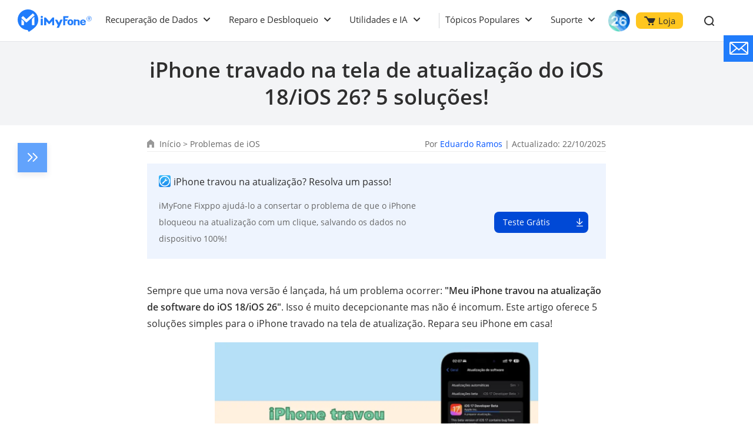

--- FILE ---
content_type: text/html
request_url: https://br.imyfone.com/problemas-de-ios/iphone-travou-na-atualizacao.html
body_size: 34016
content:
<!DOCTYPE html>
<html lang="pt">
<head>
    <meta charset="UTF-8">
    <meta http-equiv="x-dns-prefect-control" content="on">
    <meta name="viewport" content="width=device-width, initial-scale=1, maximum-scale=5">
    <title>iPhone travado na tela de atualização do iOS 18/iOS 26?</title>
    <meta name="description" itemprop="description" content="iPhone travado na tela de atualização? Não se preocupe! 5 soluções simples para resolver esse problema comum da atualização do iOS.">
    <link rel="canonical" href="https://br.imyfone.com/problemas-de-ios/iphone-travou-na-atualizacao.html">
    <meta property="og:image" content="https://images.imyfone.com/br/assets/article/problemas-de-ios/iphone-travou-na-atualizacao-de-software.jpg">
    <link rel="shortcut icon" href="https://images.imyfone.com/br/assets/favicon.ico" type="image/x-icon">
   <link rel="dns-prefetch" href="//www.google-analytics.com"/>
    <link rel="dns-prefetch" href="//ajax.googleapis.com"/>
    <link rel="dns-prefetch" href="//bat.bing.com/"/>
    <link rel="dns-prefetch" href="//connect.facebook.net/"/>
    <link rel="dns-prefetch" href="//www.youtube.com/"/>
    <link rel="dns-prefetch" href="//images.imyfone.com/"/>
    <link rel="dns-prefetch" href="//s7.addthis.com.com/"/>
    <link rel="dns-prefetch" href="//imyfone.disqus.com/"/>
<link rel="preload" href="https://images.imyfone.com/br/assets/fonts/DXI1ORHCpsQm3Vp6mXoaTegdm0LZdjqr5-oayXSOefg.woff2" as="font">
<link rel="preload" href="https://images.imyfone.com/br/assets/fonts/cJZKeOuBrn4kERxqtaUH3VtXRa8TVwTICgirnJhmVJw.woff2" as="font">
<link rel="preload" href="https://images.imyfone.com/br/assets/fonts/MTP_ySUJH_bn48VBG8sNSugdm0LZdjqr5-oayXSOefg.woff2" as="font">
    <!-- cmp -->
<script>
  window.dataLayer = window.dataLayer || [];
  function gtag(){dataLayer.push(arguments);}
  gtag('consent','default',{
      'ad_storage': 'denied',
      'analytics_storage': 'denied',
      'ad_user_data':'denied',
      'ad_personalization': 'denied',
      'wait_for_update': 500,
      'region': ['AT','BE','BG','CY','CZ','DE','DK','EE','ES','FI','FR','GR','HR','HU','IE','IT','LT','LU','LV','MT','NL','PL','PT','RO','SE','SI','SK','IS','LI','NO','GB','CH']
  });
  dataLayer.push({'event': 'default_consent' });
</script>
<!-- cmp -->

<!-- Google Tag Manager -->
<script>
    (function (w, d, s, l, i) {
        w[l] = w[l] || [];
        w[l].push({ 'gtm.start': new Date().getTime(), event: 'gtm.js' });
        var f = d.getElementsByTagName(s)[0],
            j = d.createElement(s),
            dl = l != 'dataLayer' ? '&l=' + l : '';
        j.async = true; 
        j.src = 'https://www.googletagmanager.com/gtm.js?id=' + i + dl;
        f.parentNode.insertBefore(j, f);
    })(window, document, 'script', 'dataLayer', 'GTM-5KRQZ8D');
</script>
<!-- End Google Tag Manager -->

<link rel="preload" href="/assets/css/base.css" as="style" />
<link rel="stylesheet" href="/assets/css/base.css?v=20230802" />

<!-- Google Tag Manager (noscript) -->
<noscript><iframe src="https://www.googletagmanager.com/ns.html?id=GTM-5KRQZ8D" height="0" width="0" style="display: none; visibility: hidden"></iframe></noscript>
<!-- End Google Tag Manager (noscript) -->
    <link rel="stylesheet" href="/assets/plug/swiper/swiper-bundle.min.css" />
    <link rel="stylesheet" href="/assets/css/article/post_base.css"/>
<meta property="og:title" content="">
<meta property="og:description" content="">

    <script type="application/ld+json">{"@context":"https://schema.org","@type":"BreadcrumbList","itemListElement":[{"@type":"ListItem","position":1,"name":"Home","item":"https://br.imyfone.com"},{"@type":"ListItem","position":2,"name":"Problemas de iOS","item":"https://br.imyfone.com/problemas-de-ios/"},{"@type":"ListItem","position":3,"name":"iPhone travado na tela de atualização do iOS 18/iOS 26? 5 soluções!"}]}</script>
    <script type="application/ld+json">{"@context":"https://schema.org","@type":"Article","author":{"@type":"Person","name":"Eduardo Ramos","url":"https://br.imyfone.com/editores/eduardo/"},"image":["https://images.imyfone.com/br/assets/article/problemas-de-ios/iphone-travou-na-atualizacao-de-software.jpg"],"datePublished":"2022-02-10T09:22:13+08:00","dateModified":"2025-10-22T14:35:51+08:00","headline":"iPhone travado na tela de atualização do iOS 18/iOS 26? 5 soluções!"}</script>
    <script type="application/ld+json"> 
    {

        "@context": "https://schema.org",
        "@type": "SoftwareApplication",
        "name": "Fixppo",
        "operatingSystem": "Android, iOS, Windows, MacOS",
        "applicationCategory": "UtilitiesApplication",
        "aggregateRating": {
            "@type": "AggregateRating", "ratingValue": "4.8",
                "ratingCount": "38412"
        }
    }
</script>
    <script type="application/ld+json">{"@context":"https://schema.org","@type":"FAQPage","mainEntity":[{"@type":"Question","name":"Quanto tempo leva para atualizar o iPhone?","acceptedAnswer":{"@type":"Answer","text":"Se o seu iPhone estiver todo carregado e a conexão com a Internet estável, a atualização do iOS levará cerca de 30 minutos. "}},{"@type":"Question","name":"Como evitar o congelamento do iPhone durante a atualização do iOS?","acceptedAnswer":{"@type":"Answer","text":"<li>Não exponha seu dispositivo iOS em temperaturas extremas. Por exemplo, não deixe seu dcelular no carro durante um dia quente.</li>\r\n<li>Mantenha a memória do seu dispositivo com verda de 1 GB ou mais de espaço livre o tempo todo.</li>\r\n<li>Mantenha o dispositivo carregado durante todo o processo de atualização. Evite afetar o processo de atualização devido à bateria fraca.</li>\r\n<li>Faça backups regulares do seu dispositivo para manter seus dados protegidos.</li>\r\n<li>Certifique-se de que o software do seu dispositivo esteja sempre atualizado.</li>"}},{"@type":"Question","name":"5 maneiras de corrigir o problema de iPhone travado na atualização do iOS","acceptedAnswer":{"@type":"Answer","text":"<li>Reiniciar seu iPhone</li>\r\n <li>Forçar reinicialização do iPhone</li>\r\n<li>Remover a atualização de software antiga</li>\r\n <li>Consertar o iPhone travado na tela de atualização com um clique</li>\r\n<li>Restaurar iPhone com iTunes/Finder</li>"}}]}</script>
    <script type="application/ld+json">[{"@context":"https://schema.org","@type":"VideoObject","name":"(iOS 18 Supported!) 🔥2024 Fix iPhone Stuck on Update Bar/Loading Screen","description":"🤩Here is the easiest way to fix iPhone stuck on the update bar/loading screen: \niMyFone Fixppo(iOS 17 Supported!) ▶ https://www.imyfone.com/ios-system-recovery/?utm_medium=video-o&amp;utm_source=youtube_imyfone-o&amp;utm_campaign=FP&amp;utm_term=201231,izMuw4-Q6AU\n👍Text guide:https://www.imyfone.com/iphone-issues/iphone-stuck-on-apple-logo-with-progress-bar/?utm_medium=video-o&amp;utm_source=youtube_imyfone-o&amp;utm_campaign=FP&amp;utm_term=201231,izMuw4-Q6AU\n✨Just have a try now! You can easily fix your iPhone stuck in any situation!\n0:00 Background\n0:37 Force Restart iPhone \n1:06 Update or restore iPhone with recovery mode\n2:26 Use an iOS repair tool Like Fixppo(✔️iOS 18 Supported!)👍\n3:36 Ending\n🤩Limited Time 10% OFF Coupon Code for iMyFone Fixppo: FYT0011\n🔥Key Features of iMyFone Fixppo(✔️iOS 18 Supported!):\nOne click to reset iPhone/iPad/iPod touch without passwords.👍\nInstantly enter/exit Recovery Mode on iOS devices for Free. 👍\nFix your iPhone/iPad/iPod touch/Apple TV without losing data.\nEasily downgrade iOS to the previous version without jailbreak.\nSupport all iOS versions and devices including iOS 17 and iPhone 15 models.\n▶Know more about iOS Repair Tool(✔️iOS 17 Supported!): http://bit.ly/3hKv2cK\n\n#ios18 #ios18beta","thumbnailUrl":["https://img.youtube.com/vi/izMuw4-Q6AU/maxresdefault.jpg","https://img.youtube.com/vi/izMuw4-Q6AU/hqdefault.jpg"],"uploadDate":"2020-12-31T17:23:27+08:00","duration":"PT0H3M56S","embedUrl":"https://www.youtube.com/embed/izMuw4-Q6AU"}]</script>
    
</head>
<body data-product="Fixppo(iOS)">
   <header class="base-header">
    <div class="base-maxwidth">
        <div class="mask-bg"></div>
        <div class="menu base-flex flex-justify-between">
            <div class="imf-logo">
                <a href="/" aria-label="Ir para Home">
                    <svg width="126" height="39" viewBox="0 0 126 39" xmlns="http://www.w3.org/2000/svg"><g fill="#207CFB" fill-rule="evenodd"><path d="M87.882 21.922c0 .88.147 1.565.465 2.055.318.465.758.71 1.345.71.588 0 1.028-.245 1.346-.71.318-.49.49-1.15.49-2.031 0-.88-.172-1.541-.49-2.03-.318-.466-.758-.71-1.346-.71-.587 0-1.027.244-1.345.71-.294.44-.465 1.125-.465 2.006zm-3.132 0c0-1.615.44-2.692 1.321-3.597.881-.905 2.08-1.37 3.621-1.37 1.542 0 2.765.465 3.646 1.37.88.905 1.321 1.982 1.321 3.597 0 1.614-.44 2.74-1.321 3.67-.88.93-2.08 1.37-3.646 1.37-1.565 0-2.764-.465-3.645-1.37-.856-.93-1.297-2.031-1.297-3.67zM109.045 21.016h4.135c-.025-.587-.123-.954-.44-1.272-.319-.342-.93-.49-1.493-.49-.514 0-1.321.172-1.615.49-.293.318-.538.66-.587 1.272zm4.306 2.814h2.422s.196 0 .171.147c-.293.978-.831 1.663-1.614 2.202-.832.562-1.933.831-3.156.831-1.468 0-2.643-.44-3.499-1.296-.856-.857-1.444-2.055-1.444-3.548 0-1.688.245-2.569 1.101-3.45.857-.88 2.325-1.492 3.793-1.492 1.517 0 2.813.44 3.67 1.346.856.88 1.1 2.177 1.1 3.474V22.264c0 .294-.318.294-.318.294h-6.532c0 .66.49 1.32.783 1.663.294.343.905.612 1.468.612.416 0 1.052-.073 1.321-.245.245-.146.367-.342.514-.611.024-.098.098-.147.22-.147zM42.938 12.82c0 1.028-.856 1.86-1.908 1.86-1.053 0-1.909-.832-1.909-1.86 0-1.027.856-1.86 1.909-1.86 1.052 0 1.908.833 1.908 1.86zM95.442 26.937h3.107V23.12v-2.03c0-.685.49-1.493 1.86-1.493 1.59 0 1.81.759 1.859 1.321.098 1.444.049 5.701.049 6.02h3.01v-6.19c0-3.328-2.937-3.377-3.744-3.377-1.15 0-2.202.171-3.01.44l-.024-.783H95.98a.556.556 0 0 0-.391.147c-.098.098-.172.22-.172.343v9.419h.025zM86.56 11.597c-.073-.074-.17-.122-.244-.122H78.12a.664.664 0 0 0-.416.146c-.122.098-.171.245-.171.098v15.169h3.205V19.77c0-.05.024-.123.073-.147a.222.222 0 0 1 .172-.074h2.789c.195 0 .293-.22.342-.318l.905-2.03c.074-.123.025-.196-.024-.245-.073-.073-.27-.073-.318-.073h-3.694a.264.264 0 0 1-.172-.074c-.049-.049-.073-.098-.073-.147v-2.226c0-.049.024-.122.073-.147a.222.222 0 0 1 .172-.073h4.306c.146 0 .318-.025.391-.172.294-.562.734-1.37.905-1.981.074-.172.098-.343-.024-.465zM42.767 16.197a.515.515 0 0 0-.123-.319.405.405 0 0 0-.318-.122h-2.642a.515.515 0 0 0-.318.122.405.405 0 0 0-.123.319v10.74h3.548v-10.74h-.024zM76.31 17.493a.292.292 0 0 0-.22-.122h-3.304a.348.348 0 0 0-.146.049c-.05.024-.074.073-.098.122l-2.202 4.844c-.05.098-.123.147-.245.147a.27.27 0 0 1-.245-.147l-2.568-4.844a.191.191 0 0 0-.098-.098.348.348 0 0 0-.147-.049h-3.279a.257.257 0 0 0-.22.123.265.265 0 0 0 0 .269l4.698 8.905c.024.025.024.074.024.123s0 .073-.024.122l-1.958 4.282h3.89l1.982-4.355.025-.05 4.135-9.076a.222.222 0 0 0 0-.245zM59.495 13.652c-.074 0-.123.025-.196.049-.049.024-.122.073-.147.122l-5.26 6.24c-.073.097-.196.146-.342.146a.444.444 0 0 1-.343-.147l-5.26-6.239a.649.649 0 0 0-.147-.122.46.46 0 0 0-.196-.049h-2.08a.515.515 0 0 0-.317.122.405.405 0 0 0-.123.318v12.845h3.352l-.024-6.973 4.82 5.09a.485.485 0 0 0 .318.146.395.395 0 0 0 .318-.147l4.795-5.089-.025 6.973h3.377V14.092a.515.515 0 0 0-.123-.318.405.405 0 0 0-.318-.122h-2.08zM121.45 11.426a4.427 4.427 0 0 1 4.428 4.428 4.427 4.427 0 0 1-4.429 4.428 4.427 4.427 0 0 1-4.428-4.428c-.024-2.447 1.982-4.428 4.428-4.428zm0 .587a3.848 3.848 0 0 0-3.842 3.841 3.848 3.848 0 0 0 3.841 3.841 3.848 3.848 0 0 0 3.841-3.841c-.024-2.129-1.737-3.841-3.84-3.841z"></path><path d="M119.639 18.252v-5.016h2.349c.269 0 .807.147 1.003.27.538.317.636.733.636 1.076 0 .783-.49 1.199-1.126 1.394l1.126 2.251h-1.052l-1.028-2.153h-.954v2.153h-.954v.025zm.93-4.404v1.639h1.174c.636 0 .93-.318.93-.783 0-.514-.343-.856-.93-.856h-1.174zM17.542 0c9.689 0 17.542 7.854 17.542 17.542 0 5.334-2.373 10.105-6.14 13.334-3.01 2.79-6.484 5.114-10.032 7.364l-1.957-3.058-.073-.098C7.512 34.742 0 27.035 0 17.542 0 7.854 7.854 0 17.542 0zm-6.826 21.775c0-.905-.367-1.493-.856-1.958l-2.74-2.52c-.343-.269-.612-.122-.612.49v9.028h4.184c.024-3.156.024-1.884.024-5.04zM28.674 9.566l-2.52-2.618c-.147-.17-.416-.17-.587-.024l-10.178 9.273c-.367.342-.587.366-.93.048l-5.089-4.82c-.17-.146-.44-.146-.587.025l-2.52 2.716c-.146.171-.146.44.025.587l7.976 7.193c.171.147.71.44 1.199 0l13.162-11.793c.196-.146.196-.416.05-.587zm-4.428 7.805v9.444h4.184V13.383c0-.612-.245-.783-.612-.49l-2.716 2.52c-.514.465-.856 1.053-.856 1.958z"></path></g></svg>
                    <img src="https://images.imyfone.com/br/assets/common/public/logo.png" alt="logo" style="display: none;">
                </a>
                <a href="/atualizacao-do-ios/?position=header_icon" class="ios-update m-hidden"> 
                    <img src="https://images.imyfone.com/imyfonepublic/assets/activity/ios26/ios-logo.png" alt="ios26">
                </a>
                <span class="close hidden"></span>
            </div>
            <ul class="layer1 base-flex flex-align-center" id="ul-login">
                <li class="check_list">
                    <a class="arrow1 " href="javascript:;">Recuperação de Dados</a>
                    <div class="bg">
                        <ul class="container card-list layer2 more-card-item">
                            <a href="javascript:;" class="back hidden arrow2">Recuperação de Dados</a>
                            <li class="card-list-item">
                                <div class="category-summarize">
                                    <img src="https://images.imyfone.com/br/assets/common/header/refresh-icon.svg" alt="icon">
                                    <p>Recuperação de dados</p>
                                </div>
                                <ul class="card">
                                    <li class="header-card-list">
                                        <a href="/recuperacao-de-dados-iphone/" class="category-href-box">
                                            <img src="https://images.imyfone.com/br/assets/common/product_icon/d-back_icon.svg" alt="D-Back" width="32" height="32" loading="lazy">
                                            <div class="category-text">
                                                <p class="icon-arrow-down">
                                                    <span class="category-title">D-Back for iOS</span>
                                                    <span class="icon-header-hot"></span>
                                                </p>
                                                <p class="category-desc">Recuperação de dados de iOS</p>
                                            </div>
                                        </a>
                                    </li>
                                    <li class="header-card-list">
                                        <a href="/recuperacao-de-dados/" class="category-href-box">
                                            <img src="https://images.imyfone.com/br/assets/common/product_icon/d-back-for-windows-icon.svg" alt="D-Back for Windows" width="32" height="32" loading="lazy">
                                            <div class="category-text">
                                                <p class="icon-arrow-down">
                                                    <span class="category-title">D-Back for Windows</span>
                                                </p>
                                                <p class="category-desc">Recuperação de dados em Windows</p>
                                            </div>
                                        </a>
                                    </li>
                                    <li class="header-card-list">
                                        <a href="/recuperacao-de-dados-mac/" class="category-href-box">
                                            <img src="https://images.imyfone.com/br/assets/common/product_icon/d-back-for-mac-icon.svg" alt="D-Back for Mac" width="32" height="32" loading="lazy">
                                            <div class="category-text">
                                                <p class="icon-arrow-down">
                                                    <span class="category-title">D-Back for Mac</span>
                                                </p>
                                                <p class="category-desc">Recuperação de dados em Mac</p>
                                            </div>
                                        </a>
                                    </li>
                                </ul>
                            </li>
                            <li class="card-list-item">
                                <div class="category-summarize category-summarize-long">
                                    <img src="https://images.imyfone.com/br/assets/common/header/whatsapp-icon.svg" alt="icon">
                                    <p>Transferência e recuperação do WhatsApp</p>
                                </div>
                                <ul class="card">
                                    <li class="header-card-list">
                                        <a href="/transferencia-backup-restauracao-do-whatsapp/" class="category-href-box">
                                            <img src="https://images.imyfone.com/br/assets/common/product_icon/itransor_icon.svg" alt=" iMyTrans" width="32" height="32" loading="lazy">
                                            <div class="category-text">
                                                <p class="icon-arrow-down">
                                                    <span class="category-title"> iMyTrans</span>
                                                    <span class="icon-header-hot"></span>
                                                </p>
                                                <p class="category-desc">Transferência do WhatsApp</p>
                                            </div>
                                        </a>
                                    </li>
                                    <li class="header-card-list">
                                        <a href="/recuperacao-do-whatsapp/" class="category-href-box">
                                            <img src="https://images.imyfone.com/br/assets/common/product_icon/chatsback_icon.svg" alt="ChatsBack" width="32" height="32" loading="lazy">
                                            <div class="category-text">
                                                <p class="icon-arrow-down">
                                                    <span class="category-title">ChatsBack</span>
                                                </p>
                                                <p class="category-desc">Recuperação do WhatsApp</p>
                                            </div>
                                        </a>
                                    </li>
                                </ul>
                            </li>
                        </ul>
                    </div>
                    <svg class="header-icon-dwon" height="8" viewBox="0 0 11 8" width="11" xmlns="http://www.w3.org/2000/svg"><path d="m5.5 4.08578644-3.79289322-3.79289322c-.39052429-.39052429-1.02368927-.39052429-1.41421356 0-.39052429.39052429-.39052429 1.02368927 0 1.41421356l4.5 4.5c.39052429.39052429 1.02368927.39052429 1.41421356 0l4.50000002-4.5c.3905243-.39052429.3905243-1.02368927 0-1.41421356-.3905243-.39052429-1.02368929-.39052429-1.41421358 0z" fill="#2e2e2e" transform="translate(0 1)"/></svg>
                </li>

                <li class="check_list">
                    <a class="arrow1" href="javascript:;">Reparo e Desbloqueio</a>
                    <div class="bg">
                        <ul class="container card-list layer2 more-card-item">
                            <a href="javascript:;" class="back hidden arrow2">Reparo e Desbloqueio</a>
                            <li class="card-list-item">
                                <div class="category-summarize">
                                    <img src="https://images.imyfone.com/br/assets/common/header/tool-fix.svg" alt="icon">
                                    <p>Reparo de sistema e arquivo</p>
                                </div>
                                <ul class="card">
                                    <li class="header-card-list">
                                        <a href="/reparar-iphone/" class="category-href-box">
                                            <img src="https://images.imyfone.com/br/assets/common/product_icon/fixppo_icon.svg" alt="Fixppo" width="32" height="32" loading="lazy">
                                            <div class="category-text">
                                                <p class="icon-arrow-down">
                                                    <span class="category-title">Fixppo</span>
                                                    <span class="icon-header-hot"></span>
                                                </p>
                                                <p class="category-desc">Programa de reparo de iOS</p>
                                            </div>
                                        </a>
                                    </li>
                                    <li class="header-card-list">
                                        <a href="/recuperar-arquivo/" class="category-href-box">
                                            <img src="https://images.imyfone.com/br/assets/common/product_icon/ultrarepair_icon.svg" alt="UltraRepair" width="32" height="32" loading="lazy">
                                            <div class="category-text">
                                                <p class="icon-arrow-down">
                                                    <span class="category-title">UltraRepair</span>
                                                </p>
                                                <p class="category-desc">Corrigir arquivos corrompidos</p>
                                            </div>
                                        </a>
                                    </li>
                                </ul>
                            </li>
                            <li class="card-list-item">
                                <div class="category-summarize">
                                    <img src="https://images.imyfone.com/br/assets/common/header/unlock.svg" alt="icon">
                                    <p>Desbloqueio de celular e arquivo</p>
                                </div>
                                <ul class="card card-length-spec">
                                    <li class="header-card-list">
                                        <a href="/desbloquear-iphone/" class="category-href-box">
                                            <img src="https://images.imyfone.com/br/assets/common/product_icon/lockwiper_ios_icon.svg" alt="LockWiper iOS" width="32" height="32" loading="lazy">
                                            <div class="category-text">
                                                <p class="icon-arrow-down">
                                                    <span class="category-title">LockWiper iOS</span>
                                                    <span class="icon-header-hot"></span>
                                                </p>
                                                <p class="category-desc">Desbloqueio de iOS</p>
                                            </div>
                                        </a>
                                    </li>
                                    <li class="header-card-list">
                                        <a href="/desbloquear-android/" class="category-href-box">
                                            <img src="https://images.imyfone.com/br/assets/overview/lockwiper-android/lockwiper_android_icon.svg" alt="LockWiper Android" width="32" height="32" loading="lazy">
                                            <div class="category-text">
                                                <p class="icon-arrow-down">
                                                    <span class="category-title">LockWiper Android</span>
                                                </p>
                                                <p class="category-desc">Desbloqueio de Android</p>
                                            </div>
                                        </a>
                                    </li>
                                    <li class="header-card-list">
                                        <a href="/remocao-bloqueio-de-ativacao/" class="category-href-box">
                                            <img src="https://images.imyfone.com/br/assets/common/product_icon/iBypasser_icon.png" alt="iBypasser" width="32" height="32" loading="lazy">
                                            <div class="category-text">
                                                <p class="icon-arrow-down">
                                                    <span class="category-title">iBypasser</span>
                                                </p>
                                                <p class="category-desc">Remoção do bloqueio de ativação de iOS</p>
                                            </div>
                                        </a>
                                    </li>
                                    <li class="header-card-list">
                                        <a href="/recuperar-senha-de-arquivo/" class="category-href-box">
                                            <img src="https://images.imyfone.com/br/assets/product/passper-pro/passper_pro_icon.svg" alt="Passper Pro" width="32" height="32" loading="lazy">
                                            <div class="category-text">
                                                <p class="icon-arrow-down">
                                                    <span class="category-title">Passper Pro</span>
                                                    <span class="icon icon-header-new"></span>
                                                </p>
                                                <p class="category-desc">Desbloqueio de Senhas PDF/RAR/ZIP/Excel/Word/PPT</p>
                                            </div>
                                        </a>
                                    </li>
                                </ul>
                            </li>
                        </ul>
                    </div>
                    <svg class="header-icon-dwon" height="8" viewBox="0 0 11 8" width="11" xmlns="http://www.w3.org/2000/svg"><path d="m5.5 4.08578644-3.79289322-3.79289322c-.39052429-.39052429-1.02368927-.39052429-1.41421356 0-.39052429.39052429-.39052429 1.02368927 0 1.41421356l4.5 4.5c.39052429.39052429 1.02368927.39052429 1.41421356 0l4.50000002-4.5c.3905243-.39052429.3905243-1.02368927 0-1.41421356-.3905243-.39052429-1.02368929-.39052429-1.41421358 0z" fill="#2e2e2e" transform="translate(0 1)"/></svg>
                </li>

                <li class="check_list">
                    <a class="arrow1" href="javascript:;">Utilidades e IA</a>
                    <div class="bg more-card-max">
                        <ul class="container card-list layer2 more-card-item">
                            <a href="javascript:;" class="back hidden arrow2">Utilidades e IA</a>
                            <li class="card-list-item">
                                <div class="category-summarize category-summarize-long">
                                    <img src="https://images.imyfone.com/br/assets/common/header/location-icon.svg" alt="icon">
                                    <p>Localização e monitoramento do celular</p>
                                </div>
                                <ul class="card">
                                    <li class="header-card-list">
                                        <a href="/localizacao-falsa/" class="category-href-box">
                                            <img src="https://images.imyfone.com/br/assets/common/product_icon/anyto_icon.svg" alt="AnyTo" width="32" height="32" loading="lazy">
                                            <div class="category-text">
                                                <p class="icon-arrow-down">
                                                    <span class="category-title"> AnyTo</span>
                                                    <span class="icon-header-hot"></span>
                                                </p>
                                                <p class="category-desc">Localização falsa de iOS & Android</p>
                                            </div>
                                        </a>
                                    </li>
                                    <li class="header-card-list">
                                        <a href="https://www.clevguard.com.br/whatsapp-monitoring/?utm_source=imyfone_br&utm_medium=web_top&utm_campaign=kidsguard_for_whatsapp" class="category-href-box">
                                            <img src="https://images.imyfone.com/br/assets/common/index/kidsguardpro_icon.svg" width="32" height="32" alt="KidsGuard para WhatsApp" loading="lazy">
                                            <div class="category-text">
                                                <p class="icon-arrow-down">
                                                    <span class="category-title">KidsGuard para WhatsApp</span>
                                                    <span class="icon icon-header-new"></span>
                                                </p>
                                                <p class="category-desc">Aplicativo de controle parental para WhatsApp</p>
                                            </div>
                                        </a>
                                    </li>
                                </ul>
                            </li>
                            <li class="card-list-item">
                                <div class="category-summarize">
                                    <img src="https://images.imyfone.com/br/assets/common/header/ai-voice-icon.svg" alt="icon">
                                    <p>Voz de IA e vídeo</p>
                                </div>
                                <ul class="card">
                                    <li class="header-card-list">
                                        <a href="/modificador-de-voz/" class="category-href-box">
                                            <img src="https://images.imyfone.com/br/assets/common/product_icon/magicmic_icon.svg" width="32" height="32" alt="MagicMic" loading="lazy">
                                            <div class="category-text">
                                                <p class="icon-arrow-down">
                                                    <span class="category-title">MagicMic</span>
                                                    <span class="icon-header-hot"></span>
                                                </p>
                                                <p class="category-desc">Mudar sua voz em tempo real com facilidade</p>
                                            </div>
                                        </a>
                                    </li>
                                    <li class="header-card-list">
                                        <a href="/gerador-de-voz/" id="lid-nav-prod-voxbox" class="category-href-box">
                                            <img src="https://images.imyfone.com/br/assets/common/product_icon/voxbox-logo.svg" width="32" height="32" alt="VoxBox" loading="lazy">
                                            <div class="category-text">
                                                <p class="icon-arrow-down">
                                                    <span class="category-title">VoxBox</span>
                                                    <span class="icon-header-hot"></span>
                                                </p>
                                                <p class="category-desc">Converter texto em voz e voz em texto</p>
                                            </div>
                                        </a>
                                    </li>
                                    <li class="header-card-list">
                                        <a href="https://www.musicful.ai/?from=imyfone_br&position=web_top&product_name=musicful" class="category-href-box">
                                            <img src="https://images.imyfone.com/br/assets/common/product_icon/musicful-logo-transparent-bg.svg" width="32" height="32" alt="Musicful" loading="lazy">
                                            <div class="category-text">
                                                <p class="icon-arrow-down">
                                                    <span class="category-title">Musicful</span>
                                                    <span class="icon icon-header-new"></span>
                                                </p>
                                                <p class="category-desc">AI Cover de Músicas</p>
                                            </div>
                                        </a>
                                    </li>
                                    <li class="header-card-list">
                                        <a href="/gerador-de-video-ia/" class="category-href-box">
                                            <img src="https://images.imyfone.com/br/assets/common/product_icon/novi-ai-icon.svg" width="32" height="32" alt="novi-ai-icon" loading="lazy">
                                            <div class="category-text">
                                                <p class="icon-arrow-down">
                                                    <span class="category-title">Novi AI</span>
                                                    <span class="icon icon-header-new"></span>
                                                </p>
                                                <p class="category-desc">Gerador de vídeo com IA</p>
                                            </div>
                                        </a>
                                    </li>
                                </ul>
                            </li>
                            <!-- <li class="card-list-item">
                                <div class="category-summarize">
                                    <img src="https://images.imyfone.com/br/assets/common/header/ai-music-icon.svg" alt="icon">
                                    <p>Geração de música por IA</p>
                                </div>
                                <ul class="card">
                                    <li class="header-card-list">
                                        <a href="https://br.topmediai.com/gerador-de-musica-ia/" class="category-href-box">
                                            <img src="https://images.imyfone.com/br/assets/common/product_icon/ai-music-generator.svg" width="32" height="32" alt="Criador de Música com IA" loading="lazy">
                                            <div class="category-text">
                                                <p class="icon-arrow-down">
                                                    <span class="category-title">Criador de Música com IA</span>
                                                    <span class="icon icon-header-new"></span>
                                                </p>
                                                <p class="category-desc">Crie músicas únicas e originais online com IA</p>
                                            </div>
                                        </a>
                                    </li>
                                </ul>
                            </li> -->
                            <li class="card-list-item">
                                <div class="category-summarize">
                                    <img src="https://images.imyfone.com/br/assets/common/header/userful-tool.svg" alt="icon">
                                    <p>Outras ferramentas populares</p>
                                </div>
                                <ul class="card">
                                    <li class="header-card-list">
                                        <a href="/espelhar-celular-no-pc/" class="category-href-box">
                                            <img src="https://images.imyfone.com/br/assets/common/product_icon/mirrorto-icon.svg" alt="MirrorTo" width="32" height="32" loading="lazy">
                                            <div class="category-text">
                                                <p class="icon-arrow-down">
                                                    <span class="category-title">MirrorTo</span>
                                                </p>
                                                <p class="category-desc">Espelhamento de Tela do iOS/Android Profissional </p>
                                            </div>
                                        </a>
                                    </li>
                                    <li class="header-card-list">
                                        <a href="/cortar-video/" class="category-href-box">
                                            <img src="https://images.imyfone.com/br/assets/common/product_icon/topclipper-logo.svg" width="32" height="32" alt="topclipper" loading="lazy">
                                            <div class="category-text">
                                                <p class="icon-arrow-down">
                                                    <span class="category-title">TopClipper</span>
                                                </p>
                                                <p class="category-desc">Baixar Vídeos/Músicas Online de Qualquer Site</p>
                                            </div>
                                        </a>
                                    </li>
                                    <li class="header-card-list">
                                        <a href="https://www.lokshorts.com/?utm_source=imyfone_br&utm_medium=web_top&utm_campaign=lokshorts" class="category-href-box">
                                            <img src="https://images.imyfone.com/br/assets/common/product_icon/lockshort.svg" width="32" height="32" alt="lockshort" loading="lazy">
                                            <div class="category-text">
                                                <p class="icon-arrow-down">
                                                    <span class="category-title">LokShorts</span>
                                                </p>
                                                <p class="category-desc">Assista online a dramas curtos de um minuto</p>
                                            </div>
                                        </a>
                                    </li>
                                </ul>
                            </li>
                        </ul>
                    </div>
                    <svg class="header-icon-dwon" height="8" viewBox="0 0 11 8" width="11" xmlns="http://www.w3.org/2000/svg"><path d="m5.5 4.08578644-3.79289322-3.79289322c-.39052429-.39052429-1.02368927-.39052429-1.41421356 0-.39052429.39052429-.39052429 1.02368927 0 1.41421356l4.5 4.5c.39052429.39052429 1.02368927.39052429 1.41421356 0l4.50000002-4.5c.3905243-.39052429.3905243-1.02368927 0-1.41421356-.3905243-.39052429-1.02368929-.39052429-1.41421358 0z" fill="#2e2e2e" transform="translate(0 1)"/></svg>
                </li>
                <li class="check_list_two">
                    <ul class="pc-hidden right-list">
                        <li class="check_list">
                            <a class="arrow1 " href="javascript:;">Tópicos Populares</a>
                            <div class="bg">
                                <ul class="container card-list layer2">
                                    <a href="javascript:;" class="back hidden arrow2">Tópicos Populares</a>
                                    <li class="card-list-item">
                                        <div class="category-summarize hot-article-summarize">
                                            <img src="https://images.imyfone.com/br/assets/common/header/category-icon.svg" alt="icon">
                                            <p>Classificação de tópicos</p>
                                        </div>
                                        <div class="hot-article-category">
                                            <a class="category-link" href="/problemas-de-ios/?position=header_guide">Problemas do iOS e soluções</a>
                                            <a class="category-link" href="/whatsapp/?position=header_guide">Transferência e restrauração do WhatsApp</a>
                                            <a class="category-link" href="/iphone-desbloqueio/?position=header_guide">Desbloqueio do iPhone</a>
                                            <a class="category-link" href="/android/?position=header_guide">Dicas do Android e soluções</a>
                                            <a class="category-link" href="/mudar-localizacao/?position=header_guide">Mudança de localização GPS</a>
                                            <a class="category-link" href="/dicas-de-voz/?position=header_guide">Dicas de voz IA</a>
                                            <a href="/instrucoes/" class="active-link">Mais informações populares >></a>
                                        </div>
                                    </li>
                                </ul>
                            </div>
                            <svg class="header-icon-dwon" height="8" viewBox="0 0 11 8" width="11" xmlns="http://www.w3.org/2000/svg"><path d="m5.5 4.08578644-3.79289322-3.79289322c-.39052429-.39052429-1.02368927-.39052429-1.41421356 0-.39052429.39052429-.39052429 1.02368927 0 1.41421356l4.5 4.5c.39052429.39052429 1.02368927.39052429 1.41421356 0l4.50000002-4.5c.3905243-.39052429.3905243-1.02368927 0-1.41421356-.3905243-.39052429-1.02368929-.39052429-1.41421358 0z" fill="#2e2e2e" transform="translate(0 1)"/></svg>
                        </li>

                        <li class="check_list header-other-entry">
                            <a class="arrow1" href="javascript:;">Suporte</a>
                            <div class="bg bg-other-entry">
                                <ul class="container card-list layer2">
                                    <a href="javascript:;" class="back hidden arrow2">Suporte</a>
                                    <li class="card-list-item">
                                        <ul class="card">
                                            <li class="header-entry-item">
                                                <a href="/suporte/">
                                                    <svg width="18" height="18" viewBox="0 0 18 18" fill="none" xmlns="http://www.w3.org/2000/svg"><path d="M9 16.778A7.778 7.778 0 1 0 9 1.222a7.778 7.778 0 0 0 0 15.556z" stroke="#999" stroke-width="1.111"/><path fill-rule="evenodd" clip-rule="evenodd" d="M9.744 10.734c.017-.65.27-1.27.712-1.747.583-.734 1.16-1.445 1.16-2.42 0-1.052-.71-2.009-2.338-2.056-1.711-.049-2.706.826-3.056 1.71l.556 1.11c.539-.757 1.16-1.677 2.194-1.66a1.056 1.056 0 0 1 1.19 1.1c0 .6-.334 1.112-.884 1.81a3.416 3.416 0 0 0-.806 2.115c0 .098.028.465.04.587h1.255l-.023-.549zm-.633 3.435a.88.88 0 0 0 .9-.944.905.905 0 1 0-1.805 0 .881.881 0 0 0 .905.944z" fill="#999"/></svg>
                                                    Central de Suporte
                                                </a>
                                                
                                            </li>
                                            <li class="header-entry-item">
                                                <a href="/central-de-download/">
                                                    <svg width="20" height="20" viewBox="0 0 20 20" fill="none" xmlns="http://www.w3.org/2000/svg"><path d="M20 0H0v20h20V0z" fill="#fff" fill-opacity=".01"/><path d="M10.003 14.125V2.5M15 9.167l-5 5-5-5M15 17.5H5" stroke="#999" stroke-width="1.25" stroke-linecap="round" stroke-linejoin="round"/></svg>
                                                    Central de download
                                                </a>
                                            </li>
                                            <li class="header-entry-item">
                                                <a href="/suporte/contate-nos/">
                                                    <svg width="16" height="17" viewBox="0 0 16 17" fill="none" xmlns="http://www.w3.org/2000/svg"><path d="M1.889 6.315c0-3.058 2.736-5.537 6.11-5.537 3.375 0 6.112 2.479 6.112 5.537v3.37c0 3.058-2.737 5.537-6.111 5.537" stroke="#999" stroke-width="1.111"/><path d="M10.222 9.389c-.11.945-1.071 1.667-2.222 1.667-1.15 0-2.113-.722-2.222-1.667" stroke="#999" stroke-width="1.111"/><path d="M3 7.444a1.111 1.111 0 1 0-2.222 0v2.223a1.111 1.111 0 1 0 2.222 0V7.444zM15.222 7.444a1.111 1.111 0 1 0-2.222 0v2.223a1.111 1.111 0 0 0 2.222 0V7.444z" fill="#fff" stroke="#999" stroke-width="1.111"/><path d="M8 14.667H6.333a.556.556 0 1 0 0 1.11H8a.556.556 0 1 0 0-1.11z" stroke="#999" stroke-width="1.111"/></svg>
                                                    Contate-nos
                                                </a> 

                                            </li>
                                        </ul>
                                    </li>
                                </ul>
                            </div>
                            <svg class="header-icon-dwon" height="8" viewBox="0 0 11 8" width="11" xmlns="http://www.w3.org/2000/svg"><path d="m5.5 4.08578644-3.79289322-3.79289322c-.39052429-.39052429-1.02368927-.39052429-1.41421356 0-.39052429.39052429-.39052429 1.02368927 0 1.41421356l4.5 4.5c.39052429.39052429 1.02368927.39052429 1.41421356 0l4.50000002-4.5c.3905243-.39052429.3905243-1.02368927 0-1.41421356-.3905243-.39052429-1.02368929-.39052429-1.41421358 0z" fill="#2e2e2e" transform="translate(0 1)"/></svg>
                        </li>
                        <li class="ios-update pc-hidden">
                            <a href="/atualizacao-do-ios/?position=header_icon">
                                <img src="https://images.imyfone.com/imyfonepublic/assets/activity/ios26/ios-logo.png" alt="ios26">
                            </a>
                        </li>
                        <li class="ml">
                            <a class="store base-flex base-background-orange" href="/loja/">
                                <svg height="16" viewBox="0 0 19 16" width="19" xmlns="http://www.w3.org/2000/svg"><path d="m8.5 12c.82842712 0 1.5.6715729 1.5 1.5s-.67157288 1.5-1.5 1.5-1.5-.6715729-1.5-1.5.67157288-1.5 1.5-1.5zm6 0c.8284271 0 1.5.6715729 1.5 1.5s-.6715729 1.5-1.5 1.5-1.5-.6715729-1.5-1.5.6715729-1.5 1.5-1.5zm-10.5-12c.32281522 0 .62307517.1555689.8096842.41310571l.06447308.10125136 1.38084272 2.48564293h10.745c.7591099.01214658 1.2591099.17881324 1.5.5s.2408901.82118676 0 1.5l-2.5 4.999c0 .001-.3860402.8632449-.8833789.9864227l-.1166211.0145773h-6c-.32281522 0-.62307517-.1555689-.8096842-.4131057l-.06447308-.1012514-4.71424607-8.4856429h-2.41159665c-.55228475 0-1-.44771525-1-1 0-.51283584.38604019-.93550716.88337888-.99327227l.11662112-.00672773z" fill="#2e2e2e" transform="translate(0 1)"/></svg>                            Loja
                            </a>
                        </li>
                    </ul>
                </li>
                <li class="login-menu">
                    <div id="Login" status="pc"></div>
                </li>
                <li>
                    <div class="search base-flex" href="/pesquisa/">
                        <input type="text" name="search" id="search" value="" placeholder="iMyTrans" aria-label="entrada" />
                        <svg width="20" height="20" viewBox="0 0 20 20" xmlns="http://www.w3.org/2000/svg"><g fill="#2e2e2e" fill-rule="nonzero"><path d="M10 18a8 8 0 1 0 0-16 8 8 0 0 0 0 16zm0-2a6 6 0 1 1 0-12 6 6 0 0 1 0 12z"/><path d="M14.293 15.707l3 3a1 1 0 0 0 1.414-1.414l-3-3a1 1 0 0 0-1.414 1.414z"/></g></svg>
                    </div>
                </li>
            </ul>
        </div>
    </div>
</header>

    <div class="main">
        <aside style="display:none;">
            <svg display="none" version="1.1" xmlns="http://www.w3.org/2000/svg">
            <symbol id="web-path" viewBox="0 0 20 20" fill="currentColor">
                    <path d="M10 12.9883C11.6504 12.9883 12.9883 11.6504 12.9883 10C12.9883 8.34962 11.6504 7.01172 10 7.01172C8.34962 7.01172 7.01172 8.34962 7.01172 10C7.01172 11.6504 8.34962 12.9883 10 12.9883Z"></path>
                    <path d="M6.05047 9.13558C6.44745 7.32029 8.06742 5.95703 10.0001 5.95703H18.046C17.6191 5.10952 17.0546 4.32655 16.3641 3.63602C14.6642 1.93618 12.4041 1 10.0001 1C7.59611 1 5.33603 1.93618 3.63612 3.63602C3.47264 3.79949 3.3164 3.96824 3.16724 4.1417L6.05047 9.13558Z"></path>
                    <path d="M11.2262 13.8527C10.8393 13.9761 10.4273 14.043 10 14.043C8.4982 14.043 7.18511 13.2199 6.48796 12.0011C6.48297 11.9934 6.47801 11.9857 6.47337 11.9777L2.47695 5.05566C1.51613 6.51113 1 8.21586 1 10C1 12.404 1.93618 14.6641 3.63602 16.364C4.93831 17.6663 6.56956 18.5197 8.34224 18.848L11.2262 13.8527Z"></path>
                    <path d="M12.7203 7.01172C13.5324 7.75169 14.0429 8.81734 14.0429 10C14.0429 10.7438 13.8407 11.4412 13.4888 12.0406C13.4852 12.0475 13.4821 12.0545 13.4782 12.0613L9.48096 18.9848C9.65312 18.9945 9.82609 19 9.9999 19C12.4039 19 14.664 18.0638 16.3639 16.364C18.0637 14.6641 18.9999 12.404 18.9999 10C18.9999 8.9662 18.8263 7.95918 18.4938 7.01172H12.7203Z"></path>
                </symbol>
                <symbol id="download-path" viewBox="0 0 24 24" fill="currentColor">
                    <path
                        d="M21,22 L21,24 L3,24 L3,22 L21,22 Z M13,0 L13,15.191 L19.3160589,9.2704628 L20.6839411,10.7295372 L12,18.870732 L3.31605887,10.7295372 L4.68394113,9.2704628 L11,15.192 L11,0 L13,0 Z">
                    </path>
                </symbol>
                <symbol id="shop-path" viewBox="0 0 26 24" fill="currentColor">
                    <path
                        d="m18.5,19c0.82843,0 1.5,0.67157 1.5,1.5c0,0.82843 -0.67157,1.5 -1.5,1.5c-0.82843,0 -1.5,-0.67157 -1.5,-1.5c0,-0.82843 0.67157,-1.5 1.5,-1.5zm-8,0c0.82843,0 1.5,0.67157 1.5,1.5c0,0.82843 -0.67157,1.5 -1.5,1.5c-0.82843,0 -1.5,-0.67157 -1.5,-1.5c0,-0.82843 0.67157,-1.5 1.5,-1.5zm-10.5,-17l5,0c0.41106,0 0.77562,0.25075 0.92682,0.62438l0.0388,0.11565l3.30076,12.25997l10.52414,0l2.8,-8l-12.59052,0l0,-2l14,0c0.64833,0 1.11393,0.60251 0.97675,1.21545l-0.03289,0.1149l-3.5,10c-0.12634,0.36098 -0.44559,0.61461 -0.81796,0.66173l-0.1259,0.00792l-12,0c-0.41106,0 -0.77562,-0.25075 -0.92682,-0.62438l-0.0388,-0.11565l-3.30076,-12.25997l-4.23362,0l0,-2l5,0l-5,0z">
                    </path>
                </symbol>
                <symbol id="videp-path" viewBox="0 0 32 32" fill="#666666">
                    <path
                        d="M15,0 C6.7,0 0,6.7 0,15 C0,23.3 6.7,30 15,30 C23.3,30 30,23.3 30,15 C30,6.7 23.2,0 15,0 Z M15,28 C7.8,28 2,22.2 2,15 C2,7.8 7.8,2 15,2 C22.2,2 28,7.8 28,15 C28,22.2 22.1,28 15,28 Z">
                    </path>
                    <path
                        d="M20.4,14.1 L12.5,9.5 C12.2,9.3 11.8,9.3 11.5,9.5 C11.2,9.7 11,10 11,10.4 L11,19.6 C11,20 11.2,20.3 11.5,20.5 C11.7,20.6 11.8,20.6 12,20.6 C12.2,20.6 12.3,20.6 12.5,20.5 L20.4,15.9 C20.7,15.7 20.9,15.4 20.9,15 C20.9,14.6 20.7,14.3 20.4,14.1 Z M13,17.9 L13,12.2 L17.9,15.1 L13,17.9 Z">
                    </path>
                </symbol>
                <symbol id="win-path" viewBox="0 0 32 32" fill="currentColor">
                    <path d="m31.97 14.8513333v-14.83799996l-16.8846667 2.51733332v12.32066664zm-19.244 0v-12.12466664l-12.70666666 1.85733334v10.2673333zm2.3593333 2.3466667v12.322l16.8846667 2.42v-14.742zm-15.06666664 0v10.3653333l12.70666664 1.8333334v-12.1986667h-12.70599996z"/>
                </symbol>
                <symbol id="mac-path" viewBox="0 0 32 32" fill="currentColor">
                    <path d="m30.0306667.01708334h-12.0953334c-1.5 3.71733335-2.6426666 9.14-2.976 12.71466666-.0953333 1.066.762 1.042.762 1.042h2.262c.2613334 0 .6426667.0473333.8566667.26.4286667.4033333.3333333.8293333.3573333 1.066.0473334 2.1313333.1906667 3.7173333.3333334 6.1086667 0 .0713333.024.332.024.4266666 2.762-.758 4.4286666-2.5813333 4.9286666-3.0306666.2613334-.2846667.738-.4026667 1.19-.024.4526667.4026666.286 1.0653333.0713334 1.302-.5.4973333-2.3806667 3.0786666-6 3.978.2146666 2.2493333.548 4.286.81 6.0146666h9.476c1.0473333 0 1.9046666-.8526666 1.9046666-1.8946666v-26.06933336c0-1.042-.8573333-1.894-1.9046666-1.894zm-5.5953334 10.53666666c0 .6626667-.524 1.184-1.1906666 1.184-.6666667 0-1.19-.5213333-1.19-1.184v-2.368c0-.66266666.5233333-1.184 1.19-1.184.6666666 0 1.1906666.52133334 1.1906666 1.184zm-7.0473333 13.4726667c-.5713333.0706666-.8333333.1186666-1.4526667.0946666-5.3573333-.0473333-8.76199996-3.2913333-9.45199996-3.978-.262-.308-.61933334-.876-.21466668-1.444.476-.6633333 1.16666665-.3553333 1.38133334-.166.714.6626667 3.5946667 3.386 8.19 3.4566667.6193333 0 .8573333 0 1.4046667-.0466667-.1186667-1.5866666-.214-2.8893333-.238-5.186 0-.6393333-.5953334-.6393333-.5953334-.6393333h-3.0713333s-1.0953333.166-1-1.2546667c.5953333-8.49999996 3.2146667-14.84666664 3.2146667-14.84666664h-13.61933336c-1.04733334.00066668-1.90466668.854-1.90466668 1.89533334v26.0453333c0 1.0413334.85733334 1.894 1.90466668 1.894h16.23799996s-.4286666-2.0833333-.7853333-5.8246666zm-9.524-15.84000004c0-.66333335.524-1.18466666 1.19066666-1.18466666.66666665 0 1.19000004.52133334 1.19000004 1.184v2.368c0 .6626667-.52333339 1.184-1.19000004 1.184-.66666666 0-1.19066666-.5213333-1.19066666-1.184v-2.368z" transform="translate(0 1)"/>
                </symbol>
                <symbol id="left-path" viewBox="0 0 32 32" fill="currentColor">
                    <path d="M10.8850642,15.9999986 L21.7219882,4.69190536 C22.104117,4.29316229 22.0906484,3.66014058 21.6919054,3.27801179 C21.2931623,2.89588301 20.6601406,2.90935156 20.2780118,3.30809464 L8.77801179,15.3080946 C8.4073294,15.6948937 8.4073294,16.3051063 8.77801179,16.6919054 L20.2780118,28.6919054 C20.6601406,29.0906484 21.2931623,29.104117 21.6919054,28.7219882 C22.0906484,28.3398594 22.104117,27.7068377 21.7219882,27.3080946 L10.8850642,15.9999986 Z"></path>
                </symbol>
                <symbol id="right-path" viewBox="0 0 32 32" fill="currentColor">
                    <path d="M11.3850642,16 L22.2219882,4.69190678 C22.604117,4.29316371 22.5906484,3.66014199 22.1919054,3.27801321 C21.7931623,2.89588443 21.1601406,2.90935298 20.7780118,3.30809606 L9.27801179,15.3080961 C8.9073294,15.6948951 8.9073294,16.3051078 9.27801179,16.6919068 L20.7780118,28.6919068 C21.1601406,29.0906499 21.7931623,29.1041184 22.1919054,28.7219896 C22.5906484,28.3398608 22.604117,27.7068391 22.2219882,27.3080961 L11.3850642,16 Z" transform="translate(15.750001, 16.000001) scale(-1, 1) translate(-15.750001, -16.000001) "></path>
                </symbol>
                <symbol id="blu-ok-path" viewBox="0 0 20 20" fill="currentColor">
                    <g transform="translate(-695.000000, -196.000000)" fill="#05B353" fill-rule="nonzero">
                        <g transform="translate(696.000000, 200.000000)">
                            <polygon
                                points="18.4 2.1 16.3 4.61852778e-14 7.1 9.1 2.1 4.2 4.4408921e-14 6.3 5 11.3 7.1 13.4 9.2 11.3">
                            </polygon>
                        </g>
                    </g>
                </symbol>
                <symbol id="red-no-path" viewBox="0 0 20 20" fill="currentColor">
                    <g transform="translate(-656.000000, -196.000000)" fill="#D70D16" fill-rule="nonzero">
                        <g transform="translate(659.000000, 199.000000)">
                            <polygon
                                points="14 2.1 11.9 0 7 4.9 2.1 0 -4.4408921e-16 2.1 4.9 7 0 11.9 2.1 14 7 9.1 11.9 14 14 11.9 9.1 7">
                            </polygon>
                        </g>
                    </g>
                </symbol>
                <symbol id="close-path" viewBox="0 0 24 24" fill="currentColor">
                    <path d="M11 11V6a1 1 0 0 1 2 0v5h5a1 1 0 0 1 0 2h-5v5a1 1 0 0 1-2 0v-5H6a1 1 0 0 1 0-2h5z"></path>
                </symbol>
                <symbol id="search-path" viewBox="0 0 20 20" fill="currentColor">
                    <path
                        d="M18.9,16.3 L14.9,12.3 C15.6,11.1 16.1,9.7 16.1,8.1 C16.1,3.7 12.5,0.1 8.1,0.1 C3.7,0.1 0.1,3.7 0.1,8.1 C0.1,12.5 3.7,16.1 8.1,16.1 C10.3,16.1 12.2,15.2 13.7,13.9 L17.6,17.8 C18,18.2 18.6,18.2 19,17.8 C19.3,17.4 19.3,16.7 18.9,16.3 Z M8.1,15.1 C4.2,15.1 1.1,12 1.1,8.1 C1.1,4.2 4.2,1.1 8.1,1.1 C12,1.1 15.1,4.2 15.1,8.1 C15.1,12 11.9,15.1 8.1,15.1 Z">
                    </path>
                    <path
                        d="M10.7,7.1 L9.1,7.1 L9.1,5.5 C9.1,4.9 8.7,4.5 8.1,4.5 C7.5,4.5 7.1,4.9 7.1,5.5 L7.1,7.1 L5.5,7.1 C4.9,7.1 4.5,7.5 4.5,8.1 C4.5,8.7 4.9,9.1 5.5,9.1 L7.1,9.1 L7.1,10.7 C7.1,11.3 7.5,11.7 8.1,11.7 C8.7,11.7 9.1,11.3 9.1,10.7 L9.1,9.1 L10.7,9.1 C11.3,9.1 11.7,8.7 11.7,8.1 C11.7,7.5 11.2,7.1 10.7,7.1 Z">
                    </path>
                </symbol>
                <symbol id="android-path" viewBox="0 0 20 20" fill="currentColor">
                    <path
                    d="M2.74 6.468c-.686 0-1.24.553-1.24 1.235v5.17c0 .682.556 1.234 1.24 1.234.684 0 1.238-.552 1.238-1.234v-5.17c0-.682-.554-1.235-1.239-1.235zm1.718 8.245c0 .728.593 1.318 1.323 1.318h.903v2.735c0 .681.556 1.234 1.239 1.234.685 0 1.24-.553 1.24-1.234V16.03h1.673v2.735c0 .681.556 1.234 1.24 1.234.684 0 1.238-.553 1.238-1.234V16.03h.903c.73 0 1.323-.59 1.323-1.318V6.7H4.458v8.012zm8.279-12.89l.865-1.57a.17.17 0 0 0-.068-.232.172.172 0 0 0-.233.068l-.876 1.586A5.994 5.994 0 0 0 10 1.17c-.87 0-1.691.182-2.425.504L6.699.09a.172.172 0 0 0-.233-.068.17.17 0 0 0-.068.232l.865 1.57c-1.699.876-2.848 2.54-2.848 4.448h11.168c.002-1.91-1.147-3.572-2.846-4.447zM7.459 4.258a.467.467 0 1 1-.001-.934.467.467 0 0 1 .001.934zm5.084 0a.467.467 0 1 1-.001-.934.467.467 0 0 1 .001.934zm4.718 2.211c-.685 0-1.24.553-1.24 1.235v5.17c0 .682.557 1.234 1.24 1.234.685 0 1.239-.552 1.239-1.234v-5.17c0-.682-.554-1.235-1.24-1.235z"
                    fill-rule="nonzero"
                    />
                </symbol>
                <symbol id="ios-path" viewBox="0 0 20 20" fill="currentColor">
                    <path
                    d="M12.768 3.247c.649-.843 1.14-2.033.963-3.247-1.062.074-2.302.757-3.024 1.646-.66.805-1.203 2.002-.992 3.165 1.162.037 2.357-.661 3.053-1.564zM18.5 14.674c-.465 1.039-.687 1.504-1.285 2.424-.836 1.286-2.012 2.886-3.47 2.897-1.294.015-1.629-.851-3.385-.841-1.757.01-2.125.859-3.422.846-1.458-.015-2.571-1.457-3.406-2.743C1.2 13.666.954 9.45 2.392 7.207 3.416 5.616 5.03 4.686 6.547 4.686c1.544 0 2.515.855 3.794.855 1.24 0 1.995-.857 3.78-.857 1.352 0 2.784.743 3.804 2.029-3.342 1.85-2.801 6.671.575 7.963v-.002z"
                    fill-rule="nonzero"
                    />
                </symbol>
                <symbol id="save-icon" viewBox="0 0 20 20" fill="currentColor">
                    <path d="M1.86852 3.90995C1.94846 3.12287 2.48484 2.45688 3.23681 2.21104L9.37852 0.203176C9.78232 0.0711631 10.2177 0.0711629 10.6215 0.203175L16.7632 2.21104C17.5152 2.45688 18.0515 3.12287 18.1315 3.90995L18.6787 9.29766C18.8796 11.2765 18.0869 13.2264 16.5621 14.5036L11.2842 18.9243C10.5412 19.5467 9.45881 19.5467 8.71577 18.9243L3.43793 14.5036C1.91312 13.2264 1.12035 11.2765 1.32133 9.29766L1.86852 3.90995Z" fill="#29CC7A"></path>
                    <path d="M6 8.875C6.82051 9.70833 9.07692 12 9.07692 12L14 7" stroke="white" stroke-width="2" stroke-linecap="round" stroke-linejoin="round"></path>
                </symbol>
    <symbol id="popups-close-path" viewBox="0 0 16 16">
                        <path d="M1.293 1.293a1 1 0 0 1 1.414 0L8 6.585l5.293-5.292a1 1 0 0 1 1.414 1.414L9.415 8l5.292 5.293a1 1 0 0 1 .083 1.32l-.083.094a1 1 0 0 1-1.414 0L8 9.415l-5.293 5.292a1 1 0 1 1-1.414-1.414L6.585 8 1.293 2.707a1 1 0 0 1-.083-1.32z" fill="#828282" fill-rule="nonzero"></path>
                    </symbol>
                <symbol id="enterNow" viewBox="0 0 16 13" fill="currentColor">
                    <g fill="currentColor">
                        <path d="m13.5 5.66988056c.5522847 0 1 .44771525 1 1 0 .51283584-.3860402.93550716-.8833789.99327227l-.1166211.00672773h-12c-.55228475 0-1-.44771525-1-1 0-.51283584.38604019-.93550716.88337888-.99327227l.11662112-.00672773z"></path>
                        <path d="m8.84210074.24689408c.3839344-.3353979.95174539-.3248778 1.32261196.00586465l.0883933.08934204 4.9999999 5.72356586c.3110784.35609551.3270878.8755276.0543089 1.24802278l-.0815496.09771341-4.9999999 5.27643418c-.3798819.4008843-1.01281792.4179101-1.41370223.0380283-.37004705-.3506602-.41301945-.9169405-.1186536-1.317292l.08062528-.0964102 4.37386525-4.61616307-4.40110595-5.03810074c-.3353979-.3839344-.3248778-.95174539.00586465-1.32261196z"></path>
                    </g>
                </symbol>
            </svg>
        </aside>
       
        <div class="top-banner">
            <div class="title-box">
                <h1>iPhone travado na tela de atualização do iOS 18/iOS 26? 5 soluções!</h1>
            </div>
        </div>
        
                    <div class="left-list">
                       <div class="tabBox_side">
                            <div>
                                 <div class="tabBox-title">Problemas de iOS</div>
                                 <div class="tabNav_side">
                                        <ul class="curr one">
                                              <li><a href="https://br.imyfone.com/problemas-de-ios/iphone-continua-ligando-e-desligando.html">iPhone ligando e desligando sozinho?</a></li>
<li><a href="https://br.imyfone.com/problemas-de-ios/iphone-travado-na-tela-de-restauracao.html">Corrigir iPhone travado na tela de restauração</a></li>
<li><a href="https://br.imyfone.com/problemas-de-ios/linha-verde-na-tela-do-iphone.html">iPhone esquentando? Resolvido!</a></li> 
<li><a href="https://br.imyfone.com/problemas-de-ios/iphone-nao-atualiza.html">Guia de reparo do iPhone não atualizar</a></li> 
<li><a href="https://br.imyfone.com/problemas-de-ios/dados-moveis-nao-funcionam-no-iphone.html">Dados móveis do iPhone não funcionam?</a></li>
<li><a href="https://br.imyfone.com/problemas-de-ios/linha-preta-na-tela-do-iphone.html">7 soluções para linha preta na tela do iPhone</a></li>
                                         </ul>
                                  </div>
                            </div>
                       </div>
                   </div>

        <div class="container-post crumbs-nav-new author1">
            <p>
                <picture>
                    <svg width="12px" height="14px" viewBox="0 0 12 14" version="1.1" xmlns="http://www.w3.org/2000/svg"
                        xmlns:xlink="http://www.w3.org/1999/xlink">
                        <g stroke="none" stroke-width="1" fill="none" fill-rule="evenodd">
                            <g transform="translate(-160.000000, -126.000000)" fill="#999999">
                                <g id="home_icon" transform="translate(160.000000, 126.000000)">
                                    <polygon points="0 14 0 5 6 0 12 5 12 14 8 14 8 9 4 9 4 14"></polygon>
                                </g>
                            </g>
                        </g>
                    </svg>
                </picture>
                <a href="/">Início</a> > <a href="/problemas-de-ios/">Problemas de iOS</a>
            </p>
            <p>
                Por <a class="crumbs-nav-article" href="/editores/eduardo/">Eduardo Ramos</a>
                | Actualizado: 22/10/2025 
            </p>
        </div>
        
        <!-- <div class="author1 container-post" id="author">
            <div class="msg">
                <a href="/editores/eduardo/">
                    <img alt="User Img" src="https://images.imyfone.com/br/assets/article/author/eduardo_ramos.png" class="avatar avatar-80 photo" height="80" width="80"></a>
                <div>
                    <a href="/editores/eduardo/">Eduardo Ramos</a>
                    <p>Feb 10, 2022 (Atualizou em: 22/10/2025)</p>
                </div>
            </div>
            <div class="reviews">
                <p></p>
                <p class="star">
                    <a href="#disqus_thread">0 Count</a>
                    <span></span><span></span><span></span><span></span><span class="half"></span>
                </p>
            </div>
        </div> -->

        <div class="post-content container-post">
            <article class="post" >
                <!-- Post Content -->
                <div class="block-post-pro posttip-mb">
                    <div class="block-post-pro-title flexible">
                        <img src="https://images.imyfone.com/br/assets/article/article_details/icon_fixppo.png" alt="iMyFone Fixppo">
                        <p>iPhone travou na atualização? Resolva um passo!</p>
                    </div>
                    <div class="block-post-pro-msg flexible">
                        <p class="msg">iMyFone Fixppo ajudá-lo a consertar o problema de que o iPhone bloqueou na atualização com um clique, salvando os dados no dispositivo 100%!</p>
                        <p class="amt-utils" data-pid="102" ><a href="https://download-pc.imyfone.com/imyfone-fixppo_setup-com_br.exe" win="https://download-pc.imyfone.com/imyfone-fixppo_setup-com_br.exe" 
                     class="post-re-btn download">Teste Grátis</a></p>
                    </div>
                </div>

<p>Sempre que uma nova versão é lançada, há um problema ocorrer: <strong>"Meu iPhone travou na atualização de software do iOS 18/iOS 26"</strong>. Isso é muito decepcionante mas não é incomum. Este artigo oferece 5 soluções simples para o iPhone travado na tela de atualização. Repara seu iPhone em casa!</p>
<p align="center"><picture>
<source type="image/webp" srcset="https://images.imyfone.com/br/assets/article/problemas-de-ios/iphone-travou-na-atualizacao-de-software.webp">
                    <img src="https://images.imyfone.com/br/assets/article/problemas-de-ios/iphone-travou-na-atualizacao-de-software.jpg"  alt="iPhone travou na atualização de software" width="550">
                </picture></p>

<div class="posttip">
              <ul class="post-u12">
	<li><a href="#part1"><strong>Parte 1.</strong> Perguntas frequentes sobre a atualização do iPhone</a></li>
                  <ul>              
                <li><a href="#1.1">1. Quanto tempo leva para atualizar o iPhone?</a></li>
                <li><a href="#1.2">2. O que acontece quando o iPhone para de atualizar?</a></li>
                    </ul>
	
                        <li>
                            <a href="#part2"><strong>Parte 2.</strong> 5 maneiras de corrigir o iPhone travado na tela de atualização do iOS</a></li>
                            <ul>
                                <li><a href="#2.1">1. Reiniciar seu iPhone <b>[Fácil e menos eficaz]</b></a></li>
                                <li><a href="#2.2">2. Forçar reinicialização do iPhone <b>[Fácil e menos eficaz]</b></a></li>
                                <li><a href="#2.3">3. Remover a atualização de software antiga <b>[Fácil e rápido]</b></a></li>
                                <li><a href="#2.4">4. Consertar iPhone travado na atualização com um clique <b>[Sem perder dados]</b> <img src="https://images.imyfone.com/br/assets/article/article_details/hot.gif" alt="Popular"></a></li>
                                <li><a href="#2.5">5. Restaurar iPhone com iTunes/Finder <b>[Apagar dados]</b></a></li>
                        </ul>

                        <li><a href="#part3"><strong>Parte 3.</strong> Como evitar o congelamento do iPhone durante a atualização do iOS?</a></li>
 </ul>
</div>

<h2 id="part1" class="newh2-3"> Perguntas frequentes sobre a atualização do iPhone</h2>

<h3 id="1.1" class="newh3"> <span class="newp-step4">1</span> Quanto tempo leva para atualizar o iPhone?</h3>
<p>Se o seu iPhone estiver todo carregado e a conexão com a Internet estável, a atualização do iOS levará cerca de 30 minutos. Existem dois fatores que podem interferir na velocidade de atualização do iOS: Conexão de rede e escala da atualização.</p>
<p>Sendo assim, certifique-se de que seu dispositivo esteja conectado a uma rede estável. Além disso, se o seu iPhone estiver executando uma versão mais antiga do iOS, atualização pode levar mais de 1 hora.</p>
<div class="table-overflow">
 <div class="table-overflow">
	 <table class="table table-bordered table-condensed" width="100%">
		 <tbody>
			 <tr bgcolor="#d5e8fd">
				 <th style="text-align: center; vertical-align: middle;" width="50%">Tarefa</th>
				 <th style="text-align: center; vertical-align: middle;" width="50%">Duração</th></tr>
			 <tr><td style="text-align: center; vertical-align: middle;">Download do iOS 26</td>
				 <td style="text-align: center; vertical-align: middle;">3 - 10 minutos</td></tr>
			 <tr><td style="text-align: center; vertical-align: middle;">Instalação do iOS 26</td>
				 <td style="text-align: center; vertical-align: middle;">10 - 20 minutos</td></tr>
			 <tr><td style="text-align: center; vertical-align: middle;">Configure o iOS 26</td>
				 <td style="text-align: center; vertical-align: middle;">1 - 5 minutos</td></tr>
			 <tr><td style="text-align: center; vertical-align: middle;">Atualização total do iOS 26</td>
				 <td style="text-align: center; vertical-align: middle;">30 - 60minutos</td></tr></tbody>
	 </table></div>
	
<h3 id="1.2" class="newh3"> <span class="newp-step4">2</span> O que acontece quando o iphone para de atualizar?</h3> 
<p>O problema de “Meu iPhone travou na tela de atualização” tem muitos motivos comuns.</p>

                    <ul class="post-ul2">
                        <li><b>Motivos internos: </b>Bateria insuficiente, armazenamento insuficiente, danos ao aplicativo, superaquecimento do iPhone, falha de software, imcompatível com o dispositivo, etc.</li>
                        <li><b>Motivos externos: </b>A conexão wi-fi está instável e o servidor Apple está sobrecarregado.</li>
                    </ul>

<p>Fatores internos e externos podem fazer com que o software do iPhone seja atualizado por um longo período ou iPhone trave na tela de atualização. Então, a seguir, siga 5 soluções para corrigir esse porblema da atualização do iOS.</p>

<h2 id="part2" class="newh2-3"> 5 maneiras de corrigir o problema de iPhone travado na tela de atualização do iOS</h2>
    
<h3 id="2.1"> <span class="newp-step6">1</span> Reiniciar seu iPhone</h3>
<p>Quando seu iPhone não sai da tela de atualização, uma solução simples e eficaz geralmente é reiniciar o iPhone. Pressione e segure o botão "Repousar/Despertar" até que o controle deslizante apareça. Mova o controle deslizante para desligar. Agora reinicie o iPhone.</p>
<p align="center"><picture>
<source type="image/webp" srcset="https://images.imyfone.com/br/assets/article/problemas-de-ios/reiniciar-o-iphone.webp">
                    <img src="https://images.imyfone.com/br/assets/article/problemas-de-ios/reiniciar-o-iphone.png"  alt="Reiniciar seu iPhone" width="300">
                </picture></p>
<hr/>
<h3 id="2.2"> <span class="newp-step6">2</span> Forçar reinicialização do iPhone</h3>
<p>Seu iPhone travou durante a atualização? Siga os passos abaixo e force a reinicialização do iPhone para corrigir o erro de travamento da atualização:</p>
<p><b> &#9193; Para iPhone 8 ou modelos seguintes (incluindo iPhone 16/iPhone 17):</b></p>
    
<ul>
<li>Pressione de maneira rápida o botão Aumentar volume uma vez.</li>   
<li>em seguida, pressione de maneira rápida o botão Diminuir volume.</li>    
<li>Agora, pressione e segure o botão "Power", permaneça segurando até ver o logotipo da Apple.</li>  
<li>Reinicie o iPhone, e depois, tente atualizar iPhone para iOS 18/iOS 26.</li>   
</ul>   
<p align="center"><picture>
                    <source type="image/webp" srcset="	
https://images.imyfone.com/br/assets/article/recuperacao_iphone/reinicializar_iphone8_posteriores.webp">
                    <img src="https://images.imyfone.com/br/assets/article/recuperacao_iphone/reinicializar_iphone8_posteriores.png"  alt="Reinicializar iPhone 8 posteriores" width="600"/>
                </picture></p>
	
<p><b> &#9193; Para iPhone 7/7 Plus:</b></p>
    
<ul>
<li>Pressione e segure o botão de diminuir volume e liga/desliga ao mesmo tempo, até que o logotipo da Apple apareça na tela.</li>   
<li>Agora, reinicie o iPhone, e depois, tente atualizar iPhone para iOS 18/iOS 26.</li>   
</ul>
<p align="center"><picture>
                    <source type="image/webp" srcset="	
https://images.imyfone.com/br/assets/article/recuperacao_iphone/reinicializar_iphone7.webp">
                    <img src="https://images.imyfone.com/br/assets/article/recuperacao_iphone/reinicializar_iphone7.png"  alt="Reinicializar iPhone7" width="500"/>
                </picture></p>
	
<p><b> &#9193; Para iPhone 6 ou modelos anteriores:</b></p>
    
<ul>
<li>Pressione e segure o botão Início em conjunto com o botão liga/desliga ao mesmo tempo, até ver o logotipo da Apple.</li>   
<li>Reinicie o iPhone, e depois, tente novamente atualizar seu iPhone para iOS 18/iOS 26.</li>   
</ul>
<p align="center"><picture>
                    <source type="image/webp" srcset="	
https://images.imyfone.com/br/assets/article/recuperacao_iphone/reinicializar_iphone6_anteriores.webp">
                    <img src="https://images.imyfone.com/br/assets/article/recuperacao_iphone/reinicializar_iphone6_anteriores.png"  alt="Reinicializar iPhone 6 anteriores" width="400"/>
                </picture></p>
	
<p>Além disso, você também pode usar esse método para resolver outros problemas de congelamento, como congelamento constante do iPhone ao usar ou o <a href="https://br.imyfone.com/problemas-de-ios/iphone-travando.html" target="_blank">iPhone travando</a> e não desligar.</p>
<hr/>
<h3 id="2.3"> <span class="newp-step6">3</span> Remover a atualização de software antiga</h3>   
<p>Se baixar a atualização de software ou arquivo Beta, também pode causar a atualização do iOS travando. Nesse caso, pode tentar apagar a atualização de software antiga ou arquivo Beta para resolver esse problema: Ajustes > Geral > Armazenamento do iPhone > [Sua versão do iOS] > Apagar Atualização. </p>
<p align="center"><picture>
                    <source type="image/webp" srcset="	
https://images.imyfone.com/br/assets/article/problemas-de-ios/apagar-atualizacao-de-software.webp">
                    <img src="https://images.imyfone.com/br/assets/article/problemas-de-ios/apagar-atualizacao-de-software.jpg"  alt="Apagar atualização de software" width="700">
                </picture></p>  
<hr/>   
<h3 id="2.4"> <span class="newp-step6">4</span> Consertar iPhone travado na atualização com um clique</h3>
<p>O iPhone travou na atualização? Tente o <a href="https://br.imyfone.com/reparar-iphone/" target="_blank">iMyFone Fixppo</a> para corrgir o erro da atualização!</p>
<p>Por que Fixppo pode reparar um iPhone travado na tela de atualização tão facilmente? Os problemas de atualização iOS são causados por falhas de software. Como uma ferramenta profissional de reparo do iOS, o Fixppo oferece as soluções mais abrangentes e seguras. Leva apenas 3 minutos para reparar seu iOS! <b>E você não perderá nenhum dado durante o reparo</b>!</p>

<div class="new-tips">
<h4><b>Vantagens poderosas do iMyFone Fixppo:</b></h4>
    <ul class="post-ul3 detail-li">
		            <li class="mb10">Repara o sistema iOS sem perder dados.</li>
		            <li class="mb10">Fácil de usar, sem conhecimentos técnicos.</li>
		            <li class="mb10">Corrige os problemas do iOS com um clique, a taxa de sucesso do reparo chega a 99%.</li>
                    <li class="mb10">Resolve facilmente vários erros de atualização do iOS, como: iPhone travado em <a href="https://br.imyfone.com/problemas-de-ios/iphone-travado-em-preparando-atualizacao.html" target="_blank">Preparando Atualização do iOS</a> ou <a href="https://br.imyfone.com/problemas-de-ios/iphone-travado-na-atualizacao-solicitada.html" target="_blank">Atualização Solicitada do iOS</a>, etc.</li>
                    <li class="mb10">Compatível com todos os iOS e iPhone, incluindo iPhone 16/iPhone 17 e iOS 18/iOS 26.</li>
                </ul>
                <div class="button-group amt-utils" align="center" data-pid="102"> <a href="https://download-pc.imyfone.com/imyfone-fixppo_setup-com_br.exe" class="button blue-button download"><span>Teste Grátis</span>
                        <svg width="22px" height="22px" viewBox="0 0 24 24">
                            <use xlink:href="#win-path"></use>
                        </svg>
                    </a> </div>
                </div>   

<h4 class="bg-box-f39700" style="background:#F5DEB3;color:#000000"><b>Como resolver o iPhone travado na atualização de software com Fixppo?</b></h4>
<p><span class="new-step2">Passo 1: </span>Baixe e instale Fixppo no PC ou no celular. Execute-o no seu dispositivo. Em seguida escolha o Modo Padrão.</p>
<p align="center"><picture>
<source type="image/webp" srcset="https://images.imyfone.com/br/assets/guide/guide_fixppo/fix_guide_20.webp">
                    <img src="https://images.imyfone.com/br/assets/guide/guide_fixppo/fix_guide_20.jpg"  alt="Clique no Modo Padrão de Fixppo" width="750">
                </picture></p>

<p><span class="new-step2">Passo 2: </span>Conecte o iPhone ao computador via cabo USB。 Se o dispositivo não puder ser reconhecido, coloque seu iPhone no Modo de Recueração.</p>
<p align="center"><picture>
<source type="image/webp" srcset="https://images.imyfone.com/br/assets/guide/guide_fixppo/fix_guide_3.webp">
                    <img src="https://images.imyfone.com/br/assets/guide/guide_fixppo/fix_guide_3.jpg"  alt="Conecte seu dipositivo ao computador" width="750">
                </picture></p>

<p><span class="new-step2">Passo 3: </span>Faça o download do firmware. Escolha uma versão do firmware e clique em Download.</p>
<p align="center"><picture>
                    <source type="image/webp" srcset="	
https://images.imyfone.com/br/assets/article/recuperacao_iphone/fixppo_modo_padrao_download_firmware.webp">
                    <img src="https://images.imyfone.com/br/assets/article/recuperacao_iphone/fixppo_modo_padrao_download_firmware.png"  alt="Download firmware" width="750">
                </picture></p>

<p><span class="new-step2">Passo 4: </span>O Fixppo começará a corrigir o iPhone. Agora, o problema de que o iPhone travado na atualização será corrigido com sucesso!</p>
<p align="center"><picture>
<source type="image/webp" srcset="https://images.imyfone.com/br/assets/guide/guide_fixppo/fix_guide_8.webp">
                    <img src="https://images.imyfone.com/br/assets/guide/guide_fixppo/fix_guide_8.jpg"  alt="Corrigindo o problema de iPhone travado na atualização do iOS" width="750">
                </picture></p>

                <div class="button-group amt-utils" align="center" data-pid="102"> <a href="https://download-pc.imyfone.com/imyfone-fixppo_setup-com_br.exe" class="button blue-button download"><span>Teste Grátis</span>
                        <svg width="22px" height="22px" viewBox="0 0 24 24">
                            <use xlink:href="#win-path"></use>
                        </svg>
                    </a> </div>
<div class="mb30"></div>
    <p class="bg-box-f39700">
                   <b>Assista ao vídeo para corrigir rapidamente o problema de atualização do iOS travando!</b>
                </p>
<div starttime="37" class="youtube-video prev-icon" data-embed="izMuw4-Q6AU"><img src="https://img.youtube.com/vi/izMuw4-Q6AU/sddefault.jpg"><div alt="iPhone bloqueou na atualização" class="play-button"></div></div>
<hr/>
<h3 id="2.5"> <span class="newp-step6">5</span> Restaurar iPhone com iTunes/Finder</h3>
<p>Restaurar o iPhone é outra correção com alta eificiência para resolver o iPhone travado na tela de atualização. No entanto, este método apagará todos os dados presentes no dispositivo.</p>
<p>Se você estiver usando um computador Windows/Mac com macOS Mojave e versões anteriores, inicie o iTunes. Se você estiver usando o Mac com macOS Catalina e superior, abra o Finder.</p>

<h4><b>Siga os passos abaixo para restaurar seu iPhone com iTunes/Finder:</b></h4>
<p><b>Passo 1: </b>Conecte seu iPhone Ao iTunes/Finder.</p>
<p><b>Passo 2: </b>Como o iPhone está congelado, precisa colocá-lo no Modo de Recuperação primeiro para que o iTunes/Finder possa detectar seu dispositivo:</p>

<div class="collapse-text">
<ul class="post-ul2">
  <li><b>Para iPhone 8 ou modelos seguintes (iPhone 15/iPhone 16 incluído): </b>Pressione e solte rapidamente o botão aumentar volume e, em seguida, o botão diminuir volume. Mantenha pressionado o botão lateral até que a tela do modo de recuperação apareça.</li>
  <li><b>Para iPhone 7/7 Plus: </b>Pressione e segure o botão Diminuir volume e o botão lateral no mesmo tempo. Permaneça pressionando até que a tela do modo de recuperação apareça.</li>
  <li><b>Para iPhone 6 ou modelos mais antigos: </b>Pressione e segure o botão de início e o botão lateral. Permaneça segurando até que o iPhone entre no modo de recuperação.</li>
</ul></div>

<p align="center"><picture>
                    <source type="image/webp" srcset="	
https://images.imyfone.com/br/assets/article/recuperacao_iphone/iphone_modo_recuperacao_modo_dfu.webp">
                    <img src="	
https://images.imyfone.com/br/assets/article/recuperacao_iphone/iphone_modo_recuperacao_modo_dfu.png"  alt="Colocar iPhone no modo recuperação e modo dFU" width="520">
                </picture></p>

<p><b>Passo 3: </b>Depois que o iTunes/Finder detecta seu dispositivo, selecione-o quando ele aparecer. E mantenha seu iPhone conectado ao PC durante todo o processo.</p>
<p><b>Passo 4: </b>Abre o painel do controle e escolha "Resumo". Clique em "Verificar atualizações" e depois "Restaurar".</p>
<p><b>Passo 5: </b>Espere até que todo o processo seja concluído e o iPhone volta ao normal. E caso tenha feito o backup do iPhone antes, você poderá restaurar o backup para obter seus dados de volta.</p>
<source type="image/webp" srcset="https://images.imyfone.com/br/assets/article/problemas-de-ios/restaurar-os-ajustes-padrao-do-iphone-com-itunes.webp">
                    <img src="https://images.imyfone.com/br/assets/article/problemas-de-ios/restaurar-os-ajustes-padrao-do-iphone-com-itunes.jpg"  alt="Restaurar seu dispositivo pelo iTunes" width="750">
                </picture></p>
 
<h2 id="part3" class="newh2-3"> Como evitar que o iPhone congele durante a atualização do iOS?</h2>
<p>iPhone travou na atualização, o que fazer? Para evitar problemas técnicos ao atualizar o firmware, alguns cuidados podem ser muito úteis.</p>

<ul class="post-ul2">
  <li>Não exponha seu dispositivo iOS em temperaturas extremas. Por exemplo, não deixe seu dcelular no carro durante um dia quente.</li>
  <li>Mantenha a memória do seu dispositivo com verda de 1 GB ou mais de espaço livre o tempo todo.</li>
  <li>Mantenha o dispositivo carregado durante todo o processo de atualização. Evite afetar o processo de atualização devido à bateria fraca.</li> 
  <li>Faça backups regulares do seu dispositivo para manter seus dados protegidos.</li>
  <li>Certifique-se de que o software do seu dispositivo esteja sempre atualizado.</li>
</ul>

<p align="center"><picture>
                    <source type="image/webp" srcset="	
	
https://images.imyfone.com/br/assets/article/recuperacao_iphone/iphone_morto.webp">
                    <img src="	
https://images.imyfone.com/br/assets/article/recuperacao_iphone/iphone_morto.png"  alt="iphonecom tela morta" width="600">
                </picture></p>

<h2 class="newh2-3">Conclusão</h2>
<p>"Meu iPhone travou na atualização de software?" Você aprendeu como corrigir esse problema de que seu iPhone travou na atualização para iOS 18/iOS 26 com os 5 métodos acima. Se você não quiser perder seus dados, recomemdamos que você experimente <a href="https://br.imyfone.com/reparar-iphone/" target="_blank">iMyFone Fixppo</a>, em vez de correr para a loja de serviços, apenas um clique, restaura seu iPhone ao normal!</p>
                        <div class="button-group amt-utils" align="center" data-pid="102"> <a href="https://download-pc.imyfone.com/imyfone-fixppo_setup-com_br.exe" class="button blue-button download"><span>Teste Grátis</span>
                        <svg width="22px" height="22px" viewBox="0 0 24 24">
                            <use xlink:href="#win-path"></use>
                        </svg>
                    </a> </div>
                <!-- //Post Content -->
            </article>
        </div>

            <div class="author2 container-post" id="author2">
            <div class="author2-wrap">
                <div class="lt">
                    <div>
                        <a href="/editores/eduardo/"><img alt="User Img" src="https://images.imyfone.com/br/assets/article/author/eduardo_ramos.png" class="avatar avatar-80 photo" height="80" width="80"></a>
                    </div>
                    <div class="author-information">
                        <p class="name"><a href="/editores/eduardo/">Eduardo Ramos</a></p>
                        <p class="link">
                            <a href="https://www.facebook.com/profile.php?id=100081047235628" rel="nofollow">
                               <img alt="facebook" src="https://images.imyfone.com/br/assets/article/article_details/facebook.svg" height="24" width="24">
                          </a>
                        </p>
                    </div>
                </div>
                <div class="rt">
                    <p class="star-big">
                        <span class="curr"></span>
                        <span class="curr"></span>
                        <span class="curr"></span>
                        <span class="curr"></span>
                        <span class="curr"></span>
                    </p>
                    <p class="link">(Clique para avaliar o artigo)</p>
                    <p class="desc">Avaliação geral de 4.9 (<span class="clickNum">256</span> participantes)</p>
                    <div class="mask star" id="post90930">
                        <div class="msg">
                            <svg width="16px" height="16px" viewBox="0 0 16 16" version="1.1" xmlns="http://www.w3.org/2000/svg" xmlns:xlink="http://www.w3.org/1999/xlink">
                                <g stroke="none" stroke-width="1" fill="none" fill-rule="evenodd">
                                    <g id="fill" transform="translate(-48.000000, -328.000000)" fill="#828282" fill-rule="nonzero">
                                        <g id="win_close" transform="translate(49.000000, 329.000000)">
                                            <path d="M0.292893219,0.292893219 C0.683417511,-0.0976310729 1.31658249,-0.0976310729 1.70710678,0.292893219 L1.70710678,0.292893219 L7,5.585 L12.2928932,0.292893219 C12.6834175,-0.0976310729 13.3165825,-0.0976310729 13.7071068,0.292893219 C14.0976311,0.683417511 14.0976311,1.31658249 13.7071068,1.70710678 L8.415,7 L13.7071068,12.2928932 C14.0675907,12.6533772 14.0953203,13.2206082 13.7902954,13.6128994 L13.7071068,13.7071068 C13.3165825,14.0976311 12.6834175,14.0976311 12.2928932,13.7071068 L12.2928932,13.7071068 L7,8.415 L1.70710678,13.7071068 C1.31658249,14.0976311 0.683417511,14.0976311 0.292893219,13.7071068 C-0.0976310729,13.3165825 -0.0976310729,12.6834175 0.292893219,12.2928932 L5.585,7 L0.292893219,1.70710678 C-0.0675907428,1.34662282 -0.0953202783,0.779391764 0.209704612,0.387100557 Z" id="形状结合"></path>
                                        </g>
                                    </g>
                                </g>
                            </svg>
                            <img class="success" src="https://images.imyfone.com/br/assets/article/article_details/success_icon.svg" alt="success">
                            <p class="success">Avaliou com sucesso</p>
                            <img class="tips" src="https://images.imyfone.com/br/assets/support/faq/tips_icon.svg" alt="tips">
                            <p class="tips">A sua avaliação já foi enviada. Por favor, não repete</p>
                        </div>
                    </div>
                </div>
            </div>
        </div>

         <div class="post-content container-post">
            <div class="reply-area">
                        <div class="article-maxwidth">
                            <p>0 Comentário(s)</p>
                            <div class="reply-article">
                                <div class="position-relative">
                                <textarea id="articleReply" class="article-textarea" cols="30" rows="4" aria-describedby="err-comment"></textarea>
                                <div class="error" id="err-comment"></div>
                                <p class="article-tip">Participe da discussão!</p>
                                </div>
                            </div>
                    </div>
                </div>                                                
        </div>

        <div class="also-like">
                            <div>
                                <h2 class="text-center mb30">Você pode gostar também</h2>
                                <!-- Swiper -->
                                <div class="box">
                                    <div class="swiper-container">
                                        <div class="swiper-wrapper"> <div class="swiper-slide">
                        <div class="recommend-article">
                            <ul><li><a href="https://br.imyfone.com/problemas-de-ios/melhor-programa-para-reparar-iphone-gratis.html">Comparação de top 5 programas para reparar iPhone grátis</a></li><li><a href="https://br.imyfone.com/problemas-de-ios/codigos-de-6-digitos-para-instagram-nao-chegam.html">O que fazer se os códigos de 6 dígitos para Instagram não chegam?</a></li><li><a href="https://br.imyfone.com/problemas-de-ios/corrigir-falha-ao-enviar-mensagem-instagram.html">Falha ao enviar mensagem no Instagram? Causas e 7 soluções</a></li></ul><ul><li><a href="https://br.imyfone.com/problemas-de-ios/corrigir-iphone-com-tela-azul.html">iPhone com tela azul? Porque e como sair desse problema?</a></li><li><a href="https://br.imyfone.com/problemas-de-ios/corrigir-sim-invalido-no-iphone.html">8 soluções para corrigir o SIM inválido no iPhone</a></li><li><a href="https://br.imyfone.com/problemas-de-ios/camera-truedepth-parou-de-funcionar.html">7 soluções quando a Câmera TrueDepth parou de funcionar [2025]</a></li></ul>
                        </div>
                    </div><div class="swiper-slide">
                            <div class="recommend-article">
                                <ul><li><a href="https://br.imyfone.com/problemas-de-ios/tela-do-iphone-embacada.html">8 maneiras para corrigir a tela do iPhone embaçada [Resolvido]</a></li><li><a href="https://br.imyfone.com/problemas-de-ios/touch-do-iphone-parou-de-funcionar.html">Touch do iPhone parou de funcionar? 7 formas simples para resolver</a></li><li><a href="https://br.imyfone.com/problemas-de-ios/botao-volume-iphone-nao-funciona.html">Botão volume do iPhone não funciona, como volta ao normal?</a></li></ul><ul><li><a href="https://br.imyfone.com/problemas-de-ios/tela-do-iphone-com-cores-estranhas.html">Tela do iPhone com cores estranhas? Resolva em um passo!</a></li><li><a href="https://br.imyfone.com/problemas-de-ios/iphone-travou-na-tela-verificando-atualizacao.html">iPhone travou na tela verificando atualização do iOS 18/26, como resolver?</a></li><li><a href="https://br.imyfone.com/problemas-de-ios/iphone-travando-apos-atualizacao.html">iPhone travando após atualização do iOS 18/iOS 26? 4 métodos rápidos</a></li></ul>
                            </div>
                        </div>  </div> 
                                        <!-- Add Arrows -->
                                    </div>
                                    <div class="swiper-button-next">
                                        <svg width="32px" height="32px" viewBox="0 0 32 32">
                                            <use xlink:href="#right-path"></use>
                                        </svg>
                                    </div>
                                    <div class="swiper-button-prev" >
                                        <svg width="32px" height="32px" viewBox="0 0 32 32">
                                            <use xlink:href="#left-path"></use>
                                        </svg>
                                    </div>
                                </div>
                                <p class="questions">Perguntas relacionadas ao produto? <a href="/suporte/contate-nos/">Entre em contato com nossa equipe de suporte para obter uma solução rápida ></a></p>
                            </div>
                        </div>

        <div class="more">
            <div class="container-post">
                <h2>Mais recursos</h2>
                <ul class="more-resources">
                    <li><a href="/problemas-de-ios/">Problemas de iOS</a></li><li><a href="/mudar-localizacao/">Mudar localização</a></li><li><a href="/dicas-de-voz/">Dicas de voz</a></li><li><a href="/dicas-de-video/">Dicas de vídeo</a></li><li><a href="/dicas-ios/">Dicas de iOS</a></li><li><a href="/iphone-desbloqueio/">Desbloquear iPhone</a></li><span style="display:none" class="article-id" data-article_id="161833"></span>
                </ul>
            </div>
        </div>

    </div>


    <footer class="base-footer">
    <div class="base-maxwidth">
        <div class="base-flex base-flexwrap-wrap">
            <div class="list">
                <p class="logo m-hidden">
                    <a href="/" aria-label="Ir para Home">
                        <svg width="126" height="39" viewBox="0 0 126 39" xmlns="http://www.w3.org/2000/svg">
                            <g fill="#207CFB" fill-rule="evenodd">
                                <path
                                        d="M87.882 21.922c0 .88.147 1.565.465 2.055.318.465.758.71 1.345.71.588 0 1.028-.245 1.346-.71.318-.49.49-1.15.49-2.031 0-.88-.172-1.541-.49-2.03-.318-.466-.758-.71-1.346-.71-.587 0-1.027.244-1.345.71-.294.44-.465 1.125-.465 2.006zm-3.132 0c0-1.615.44-2.692 1.321-3.597.881-.905 2.08-1.37 3.621-1.37 1.542 0 2.765.465 3.646 1.37.88.905 1.321 1.982 1.321 3.597 0 1.614-.44 2.74-1.321 3.67-.88.93-2.08 1.37-3.646 1.37-1.565 0-2.764-.465-3.645-1.37-.856-.93-1.297-2.031-1.297-3.67zM109.045 21.016h4.135c-.025-.587-.123-.954-.44-1.272-.319-.342-.93-.49-1.493-.49-.514 0-1.321.172-1.615.49-.293.318-.538.66-.587 1.272zm4.306 2.814h2.422s.196 0 .171.147c-.293.978-.831 1.663-1.614 2.202-.832.562-1.933.831-3.156.831-1.468 0-2.643-.44-3.499-1.296-.856-.857-1.444-2.055-1.444-3.548 0-1.688.245-2.569 1.101-3.45.857-.88 2.325-1.492 3.793-1.492 1.517 0 2.813.44 3.67 1.346.856.88 1.1 2.177 1.1 3.474V22.264c0 .294-.318.294-.318.294h-6.532c0 .66.49 1.32.783 1.663.294.343.905.612 1.468.612.416 0 1.052-.073 1.321-.245.245-.146.367-.342.514-.611.024-.098.098-.147.22-.147zM42.938 12.82c0 1.028-.856 1.86-1.908 1.86-1.053 0-1.909-.832-1.909-1.86 0-1.027.856-1.86 1.909-1.86 1.052 0 1.908.833 1.908 1.86zM95.442 26.937h3.107V23.12v-2.03c0-.685.49-1.493 1.86-1.493 1.59 0 1.81.759 1.859 1.321.098 1.444.049 5.701.049 6.02h3.01v-6.19c0-3.328-2.937-3.377-3.744-3.377-1.15 0-2.202.171-3.01.44l-.024-.783H95.98a.556.556 0 0 0-.391.147c-.098.098-.172.22-.172.343v9.419h.025zM86.56 11.597c-.073-.074-.17-.122-.244-.122H78.12a.664.664 0 0 0-.416.146c-.122.098-.171.245-.171.098v15.169h3.205V19.77c0-.05.024-.123.073-.147a.222.222 0 0 1 .172-.074h2.789c.195 0 .293-.22.342-.318l.905-2.03c.074-.123.025-.196-.024-.245-.073-.073-.27-.073-.318-.073h-3.694a.264.264 0 0 1-.172-.074c-.049-.049-.073-.098-.073-.147v-2.226c0-.049.024-.122.073-.147a.222.222 0 0 1 .172-.073h4.306c.146 0 .318-.025.391-.172.294-.562.734-1.37.905-1.981.074-.172.098-.343-.024-.465zM42.767 16.197a.515.515 0 0 0-.123-.319.405.405 0 0 0-.318-.122h-2.642a.515.515 0 0 0-.318.122.405.405 0 0 0-.123.319v10.74h3.548v-10.74h-.024zM76.31 17.493a.292.292 0 0 0-.22-.122h-3.304a.348.348 0 0 0-.146.049c-.05.024-.074.073-.098.122l-2.202 4.844c-.05.098-.123.147-.245.147a.27.27 0 0 1-.245-.147l-2.568-4.844a.191.191 0 0 0-.098-.098.348.348 0 0 0-.147-.049h-3.279a.257.257 0 0 0-.22.123.265.265 0 0 0 0 .269l4.698 8.905c.024.025.024.074.024.123s0 .073-.024.122l-1.958 4.282h3.89l1.982-4.355.025-.05 4.135-9.076a.222.222 0 0 0 0-.245zM59.495 13.652c-.074 0-.123.025-.196.049-.049.024-.122.073-.147.122l-5.26 6.24c-.073.097-.196.146-.342.146a.444.444 0 0 1-.343-.147l-5.26-6.239a.649.649 0 0 0-.147-.122.46.46 0 0 0-.196-.049h-2.08a.515.515 0 0 0-.317.122.405.405 0 0 0-.123.318v12.845h3.352l-.024-6.973 4.82 5.09a.485.485 0 0 0 .318.146.395.395 0 0 0 .318-.147l4.795-5.089-.025 6.973h3.377V14.092a.515.515 0 0 0-.123-.318.405.405 0 0 0-.318-.122h-2.08zM121.45 11.426a4.427 4.427 0 0 1 4.428 4.428 4.427 4.427 0 0 1-4.429 4.428 4.427 4.427 0 0 1-4.428-4.428c-.024-2.447 1.982-4.428 4.428-4.428zm0 .587a3.848 3.848 0 0 0-3.842 3.841 3.848 3.848 0 0 0 3.841 3.841 3.848 3.848 0 0 0 3.841-3.841c-.024-2.129-1.737-3.841-3.84-3.841z"
                                />
                                <path
                                        d="M119.639 18.252v-5.016h2.349c.269 0 .807.147 1.003.27.538.317.636.733.636 1.076 0 .783-.49 1.199-1.126 1.394l1.126 2.251h-1.052l-1.028-2.153h-.954v2.153h-.954v.025zm.93-4.404v1.639h1.174c.636 0 .93-.318.93-.783 0-.514-.343-.856-.93-.856h-1.174zM17.542 0c9.689 0 17.542 7.854 17.542 17.542 0 5.334-2.373 10.105-6.14 13.334-3.01 2.79-6.484 5.114-10.032 7.364l-1.957-3.058-.073-.098C7.512 34.742 0 27.035 0 17.542 0 7.854 7.854 0 17.542 0zm-6.826 21.775c0-.905-.367-1.493-.856-1.958l-2.74-2.52c-.343-.269-.612-.122-.612.49v9.028h4.184c.024-3.156.024-1.884.024-5.04zM28.674 9.566l-2.52-2.618c-.147-.17-.416-.17-.587-.024l-10.178 9.273c-.367.342-.587.366-.93.048l-5.089-4.82c-.17-.146-.44-.146-.587.025l-2.52 2.716c-.146.171-.146.44.025.587l7.976 7.193c.171.147.71.44 1.199 0l13.162-11.793c.196-.146.196-.416.05-.587zm-4.428 7.805v9.444h4.184V13.383c0-.612-.245-.783-.612-.49l-2.716 2.52c-.514.465-.856 1.053-.856 1.958z"
                                />
                            </g>
                        </svg>
                    </a>
                </p>
                <p class="m-hidden">
                    <a class="down base-background-blue" href="/central-de-download/">Central de download<i><svg height="20" viewBox="0 0 20 20" width="20" xmlns="http://www.w3.org/2000/svg"><path d="m11 16c.5522847 0 1 .4477153 1 1s-.4477153 1-1 1h-10c-.55228475 0-1-.4477153-1-1s.44771525-1 1-1zm-5.101-2.006.101.006-.07030256-.0024329zm.101.006c.04332336 0 .08600325-.002755.12787405-.0080993zm0 0-.123-.009.022.003-.01562113-.0007277-.00563127-.0006703-.0027476-.001602h-.001l-.01329473-.000624c-.03489699-.004856-.06941739-.0115631-.10325599-.0199938-.01449583-.0036096-.0289846-.0075707-.04333826-.0118454-.02432179-.007244-.04823671-.0153811-.07172571-.0243787-.01359776-.0052099-.02697814-.0106758-.04021001-.0164195-.02150833-.0093325-.04275621-.0194676-.06357459-.0303139l-.04997393-.0278865c-.01736858-.010363-.03413465-.021059-.05055087-.032231-.01478402-.0100467-.02980324-.0208749-.04450201-.0321013-.01635423-.0125089-.03177104-.025044-.04679753-.038019-.01313675-.0113262-.02650143-.0234927-.03952776-.0360087-.01578131-.0151642-.03104008-.0308131-.04577726-.0469466-.01195243-.0130683-.02395962-.0269394-.03558397-.0411362-.00956561-.0116934-.01858937-.0232296-.02736143-.0349649-.03635015-.0485828-.06859408-.1010005-.09587593-.1563048-.08710088-.044588-.16857334-.1039392-.24156854-.1769344l-4.24264068-4.24264068c-.3905243-.39052429-.3905243-1.02368927 0-1.41421356.39052429-.39052429 1.02368927-.39052429 1.41421356 0l2.96689322 2.96696294.00045242-9.575c0-.55228475.44771525-1 1-1 .51283584 0 .93550716.38604019.99327227.88337888l.00672773.11662112.00045242 9.575 2.96689322-2.96696294c.39052426-.39052429 1.02368926-.39052429 1.41421356 0 .360484.36048396.3882135.92771502.0831886 1.32000622l-.0831886.09420734-4.24264068 4.24264068c-.0729952.0729952-.15446766.1323464-.24156854.1769344-.02728185.0553043-.05952578.107722-.09615045.1566719-.00849754.0113682-.0175213.0229044-.02678875.0342335-.01192251.0145611-.0239297.0284322-.03630395.041962-.01431536.015672-.02957413.0313209-.04532782.0464586l-.04010657.0365108c-.0144753.0124994-.02989211.0250345-.04567926.03711-.01456995.0111283-.02886364.0214618-.04343424.0314198-.01855165.0126924-.03798053.0250278-.05784809.0366967-.01283785.0075467-.02619358.0149918-.0397331.0221353-.02356595.0124168-.04717113.0236977-.07126513.0340589-.01202279.0051747-.02446135.0102333-.03702171.0150457-.02356522.0090268-.04748014.0171639-.07178238.024402-.01437321.0042806-.02886198.0082417-.04347792.0118812-.03371849.0084008-.06823889.0151079-.10334247.0199927l-.06881141.0071659z" fill="#fff" fill-rule="evenodd" transform="translate(4 1)"/></svg></i></a>
                    <a class="store base-background-orange" href="/loja/">Loja<i><svg height="20" viewBox="0 0 20 20" width="20" xmlns="http://www.w3.org/2000/svg"><path d="m8.5 13c.82842712 0 1.5.6715729 1.5 1.5s-.67157288 1.5-1.5 1.5-1.5-.6715729-1.5-1.5.67157288-1.5 1.5-1.5zm7 0c.8284271 0 1.5.6715729 1.5 1.5s-.6715729 1.5-1.5 1.5-1.5-.6715729-1.5-1.5.6715729-1.5 1.5-1.5zm-14.5-13h4c.37117229 0 .70808123.20507766.88072061.52629997l.05128406.11125377 3.25206244 8.36244626h6.15653669l2.1428572-5h-7.483461c-.55228475 0-1-.44771525-1-1 0-.51283584.38604019-.93550716.88337887-.99327227l.11662113-.00672773h9c.6780313 0 1.1474428.65475526.9592696 1.28339294l-.0401246.11052636-3 7c-.1418209.3309155-.4488489.5571085-.8004567.5990379l-.1186883.0070428h-7.5c-.37117229 0-.70808123-.2050777-.88072061-.5263l-.05128406-.1112537-3.25206244-8.3624463h-3.31593289c-.55228475 0-1-.44771525-1-1 0-.51283584.38604019-.93550716.88337888-.99327227l.11662112-.00672773h4z" fill="#2e2e2e" transform="translate(0 2)"/></svg></i></a>
                </p>
                <div class="bot-relate">
                    <a href="javascript:;" class="change-languge">
                        <span class="change-languge-icon">
                            <svg xmlns="http://www.w3.org/2000/svg" width="20" height="20" viewBox="0 0 20 20">
                                <path
                                        d="M10 0C4.5 0 0 4.5 0 10s4.5 10 10 10 10-4.5 10-10c-.1-5.6-4.5-10-10-10zm0 17.9c-.4-.2-1.3-1.7-1.8-4.1h3.6c-.5 2.5-1.4 3.9-1.8 4.1zm-2.1-6.1c-.1-.6-.1-1.2-.1-1.9V8.7H12v1.2c0 .7 0 1.3-.1 1.9h-4zM2 10c0-.4 0-.8.1-1.2h3.8V10c0 .6 0 1.3.1 1.9H2.2C2 11.2 2 10.6 2 10zm8-8c.5.3 1.5 1.9 1.9 4.8H8.1C8.5 3.9 9.5 2.2 10 2zm4.1 6.7h3.8c.1.4.1.8.1 1.2 0 .6-.1 1.3-.2 1.9h-3.7c0-.6.1-1.2.1-1.9-.1-.4-.1-.8-.1-1.2zm3.2-2h-3.4c-.2-1.7-.7-3.1-1.2-4.3 2 .8 3.7 2.4 4.6 4.3zM7.2 2.5c-.5 1.1-1 2.6-1.2 4.3H2.6c.9-2 2.6-3.6 4.6-4.3zM3 13.8h3.2c.2 1.4.6 2.6 1.1 3.6-1.9-.6-3.4-1.9-4.3-3.6zm9.7 3.7c.5-1 .8-2.2 1.1-3.6H17c-1 1.6-2.5 2.9-4.3 3.6z"
                                        fill="#666"
                                        fill-rule="nonzero"
                                />
                            </svg>
                        </span> Idioma
                        <span class="check-icon-top">
                            <svg height="8" viewBox="0 0 11 8" width="11" xmlns="http://www.w3.org/2000/svg">
                                <path
                                        d="m5.5 4.08578644-3.79289322-3.79289322c-.39052429-.39052429-1.02368927-.39052429-1.41421356 0-.39052429.39052429-.39052429 1.02368927 0 1.41421356l4.5 4.5c.39052429.39052429 1.02368927.39052429 1.41421356 0l4.50000002-4.5c.3905243-.39052429.3905243-1.02368927 0-1.41421356-.3905243-.39052429-1.02368929-.39052429-1.41421358 0z"
                                        fill="#2e2e2e"
                                        transform="translate(0 1)"
                                />
                            </svg>
                        </span>
                    </a>
                    <div class="languar-bottom-ul">
                        <ul>
                            <li><a href="https://www.imyfone.com/">English</a></li><li><a href="https://tw.imyfone.com/">中文 (繁體)</a></li><li><a href="https://fr.imyfone.com/">Français</a></li><li><a href="https://es.imyfone.com/">Español</a></li><li><a href="https://jp.imyfone.com/">日本語</a></li><li><a href="https://kr.imyfone.com/">한국어</a></li><li><a href="https://it.imyfone.com/">Italiano</a></li><li><a href="https://br.imyfone.com/">Português</a></li><li><a href="https://th.imyfone.com/">ภาษาไทย</a></li><li><a href="https://id.imyfone.com/">Indonesian</a></li><li><a href="https://ar.imyfone.com/">العربية</a></li><li><a href="https://nl.imyfone.com/">Nederlands</a></li><li><a href="https://ru.imyfone.com/">Русский</a></li><li><a href="https://tr.imyfone.com/">Türkçe</a></li><li><a href="https://vn.imyfone.com/">Tiếng Việt</a></li><li><a href="https://il.imyfone.com/">עברית</a></li><li><a href="https://pl.imyfone.com/">Polski</a></li><li><a href="https://cz.imyfone.com/">Čeština</a></li><li><a href="https://de.imyfone.com/">Deutsch</a></li>
                        </ul>
                    </div>
                </div>
            </div>
            <div class="list">
                <p class="logo">
                    <a href="https://br.imyfone.com" aria-label="Ir para Home">
                        <svg width="126" height="39" viewBox="0 0 126 39" xmlns="http://www.w3.org/2000/svg">
                            <g fill="#207CFB" fill-rule="evenodd">
                                <path
                                        d="M87.882 21.922c0 .88.147 1.565.465 2.055.318.465.758.71 1.345.71.588 0 1.028-.245 1.346-.71.318-.49.49-1.15.49-2.031 0-.88-.172-1.541-.49-2.03-.318-.466-.758-.71-1.346-.71-.587 0-1.027.244-1.345.71-.294.44-.465 1.125-.465 2.006zm-3.132 0c0-1.615.44-2.692 1.321-3.597.881-.905 2.08-1.37 3.621-1.37 1.542 0 2.765.465 3.646 1.37.88.905 1.321 1.982 1.321 3.597 0 1.614-.44 2.74-1.321 3.67-.88.93-2.08 1.37-3.646 1.37-1.565 0-2.764-.465-3.645-1.37-.856-.93-1.297-2.031-1.297-3.67zM109.045 21.016h4.135c-.025-.587-.123-.954-.44-1.272-.319-.342-.93-.49-1.493-.49-.514 0-1.321.172-1.615.49-.293.318-.538.66-.587 1.272zm4.306 2.814h2.422s.196 0 .171.147c-.293.978-.831 1.663-1.614 2.202-.832.562-1.933.831-3.156.831-1.468 0-2.643-.44-3.499-1.296-.856-.857-1.444-2.055-1.444-3.548 0-1.688.245-2.569 1.101-3.45.857-.88 2.325-1.492 3.793-1.492 1.517 0 2.813.44 3.67 1.346.856.88 1.1 2.177 1.1 3.474V22.264c0 .294-.318.294-.318.294h-6.532c0 .66.49 1.32.783 1.663.294.343.905.612 1.468.612.416 0 1.052-.073 1.321-.245.245-.146.367-.342.514-.611.024-.098.098-.147.22-.147zM42.938 12.82c0 1.028-.856 1.86-1.908 1.86-1.053 0-1.909-.832-1.909-1.86 0-1.027.856-1.86 1.909-1.86 1.052 0 1.908.833 1.908 1.86zM95.442 26.937h3.107V23.12v-2.03c0-.685.49-1.493 1.86-1.493 1.59 0 1.81.759 1.859 1.321.098 1.444.049 5.701.049 6.02h3.01v-6.19c0-3.328-2.937-3.377-3.744-3.377-1.15 0-2.202.171-3.01.44l-.024-.783H95.98a.556.556 0 0 0-.391.147c-.098.098-.172.22-.172.343v9.419h.025zM86.56 11.597c-.073-.074-.17-.122-.244-.122H78.12a.664.664 0 0 0-.416.146c-.122.098-.171.245-.171.098v15.169h3.205V19.77c0-.05.024-.123.073-.147a.222.222 0 0 1 .172-.074h2.789c.195 0 .293-.22.342-.318l.905-2.03c.074-.123.025-.196-.024-.245-.073-.073-.27-.073-.318-.073h-3.694a.264.264 0 0 1-.172-.074c-.049-.049-.073-.098-.073-.147v-2.226c0-.049.024-.122.073-.147a.222.222 0 0 1 .172-.073h4.306c.146 0 .318-.025.391-.172.294-.562.734-1.37.905-1.981.074-.172.098-.343-.024-.465zM42.767 16.197a.515.515 0 0 0-.123-.319.405.405 0 0 0-.318-.122h-2.642a.515.515 0 0 0-.318.122.405.405 0 0 0-.123.319v10.74h3.548v-10.74h-.024zM76.31 17.493a.292.292 0 0 0-.22-.122h-3.304a.348.348 0 0 0-.146.049c-.05.024-.074.073-.098.122l-2.202 4.844c-.05.098-.123.147-.245.147a.27.27 0 0 1-.245-.147l-2.568-4.844a.191.191 0 0 0-.098-.098.348.348 0 0 0-.147-.049h-3.279a.257.257 0 0 0-.22.123.265.265 0 0 0 0 .269l4.698 8.905c.024.025.024.074.024.123s0 .073-.024.122l-1.958 4.282h3.89l1.982-4.355.025-.05 4.135-9.076a.222.222 0 0 0 0-.245zM59.495 13.652c-.074 0-.123.025-.196.049-.049.024-.122.073-.147.122l-5.26 6.24c-.073.097-.196.146-.342.146a.444.444 0 0 1-.343-.147l-5.26-6.239a.649.649 0 0 0-.147-.122.46.46 0 0 0-.196-.049h-2.08a.515.515 0 0 0-.317.122.405.405 0 0 0-.123.318v12.845h3.352l-.024-6.973 4.82 5.09a.485.485 0 0 0 .318.146.395.395 0 0 0 .318-.147l4.795-5.089-.025 6.973h3.377V14.092a.515.515 0 0 0-.123-.318.405.405 0 0 0-.318-.122h-2.08zM121.45 11.426a4.427 4.427 0 0 1 4.428 4.428 4.427 4.427 0 0 1-4.429 4.428 4.427 4.427 0 0 1-4.428-4.428c-.024-2.447 1.982-4.428 4.428-4.428zm0 .587a3.848 3.848 0 0 0-3.842 3.841 3.848 3.848 0 0 0 3.841 3.841 3.848 3.848 0 0 0 3.841-3.841c-.024-2.129-1.737-3.841-3.84-3.841z"
                                />
                                <path
                                        d="M119.639 18.252v-5.016h2.349c.269 0 .807.147 1.003.27.538.317.636.733.636 1.076 0 .783-.49 1.199-1.126 1.394l1.126 2.251h-1.052l-1.028-2.153h-.954v2.153h-.954v.025zm.93-4.404v1.639h1.174c.636 0 .93-.318.93-.783 0-.514-.343-.856-.93-.856h-1.174zM17.542 0c9.689 0 17.542 7.854 17.542 17.542 0 5.334-2.373 10.105-6.14 13.334-3.01 2.79-6.484 5.114-10.032 7.364l-1.957-3.058-.073-.098C7.512 34.742 0 27.035 0 17.542 0 7.854 7.854 0 17.542 0zm-6.826 21.775c0-.905-.367-1.493-.856-1.958l-2.74-2.52c-.343-.269-.612-.122-.612.49v9.028h4.184c.024-3.156.024-1.884.024-5.04zM28.674 9.566l-2.52-2.618c-.147-.17-.416-.17-.587-.024l-10.178 9.273c-.367.342-.587.366-.93.048l-5.089-4.82c-.17-.146-.44-.146-.587.025l-2.52 2.716c-.146.171-.146.44.025.587l7.976 7.193c.171.147.71.44 1.199 0l13.162-11.793c.196-.146.196-.416.05-.587zm-4.428 7.805v9.444h4.184V13.383c0-.612-.245-.783-.612-.49l-2.716 2.52c-.514.465-.856 1.053-.856 1.958z"
                                />
                            </g>
                        </svg>
                    </a>
                </p>
                <p class="title">Empresa</p>
                <p class="item">
                    <a href="/empresa/">Quem somos</a>
                </p>
                <p class="item">
                    <a href="/empresa/contate-nos/">Contate-nos</a>
                </p>
                <p class="item">
                    <a href="/empresa/termos-e-condicoes-2018-5/">Termos e condições</a>
                </p>
                <p class="item">
                    <a href="/empresa/acordo-de-licenca/">Acordo de licença</a>
                </p>
                <p class="item">
                    <a href="/empresa/politica-de-reembolso/">Política de reembolso</a>
                </p>
                <p class="item">
                    <a href="/empresa/politica-de-privacidade-2018-5/">Política de privacidade</a>
                </p>
                <p class="item">
                    <a href="/empresa/aviso-legal/">Aviso Legal</a>
                </p>
            </div>
            <div class="list">
                <p class="title"><a href="/instrucoes/">Tutoriais</a></p>
                <p class="item">
                    <a href="/dicas-ios/">Dicas de iOS</a>
                </p>
                <p class="item">
                    <a href="/whatsapp/">Transferência do WhatsApp</a>
                </p>
                <p class="item">
                    <a href="/iphone-desbloqueio/">Desbloquear iPhone</a>
                </p>
                <p class="item">
                    <a href="/problemas-de-ios/">Problemas de iOS</a>
                </p>
                <p class="item">
                    <a href="/mudar-localizacao/">Mudar localização</a>
                </p>
                <p class="item">
                    <a href="/android/">Dicas de Android</a>
                </p>
                <p class="item">
                    <a href="/dicas-de-voz/">Dicas de voz</a>
                </p>
            </div>
            <div class="list">
                <p class="title">Suporte</p>
                <p class="item">
                    <a href="/suporte/">Central de Suporte</a>
                </p>
                <p class="item">
                    <a href="/suporte/recuperar-codigo-de-registro/">Procurar Informação do Pedido</a>
                </p>
                <p class="item">
                    <a href="/sitemap/">Sitemap</a>
                </p>
                <p class="item">
                    <a href="/desinstalar/">Desinstalar</a>
                </p>
            </div>

            <div class="list">
                <p class="title">Siga-nos</p>
                <p class="icon">
                    <a href="https://www.facebook.com/imyfone.portuguese" rel="nofollow noopener" target="_blank" title="facebook" class="facebook">
                        <svg xmlns="http://www.w3.org/2000/svg" width="28" height="28" viewBox="0 0 28 28">
                            <path d="M24.68 2H3.32A1.32 1.32 0 0 0 2 3.32v21.36A1.32 1.32 0 0 0 3.32 26h11.496v-9.3h-3.12v-3.6h3.12v-2.7a4.368 4.368 0 0 1 4.656-4.8c.934-.006 1.868.042 2.796.144v3.24H20.36c-1.512 0-1.8.72-1.8 1.764v2.316h3.6l-.468 3.6H18.56V26h6.12A1.32 1.32 0 0 0 26 24.68V3.32A1.32 1.32 0 0 0 24.68 2z" fill="#1877f2" fill-rule="nonzero" />
                        </svg>
                    </a>
                    <a href="https://twitter.com/iMyFoneBR" rel="nofollow noopener" target="_blank" title="twitter" class="twitter">
                        <svg xmlns="http://www.w3.org/2000/svg" width="28" height="28" viewBox="0 0 28 28" version="1.1">                            <path                               d="M18.244 2.25h3.308l-7.227 8.26 8.502 11.24H16.17l-5.214-6.817L4.99 21.75H1.68l7.73-8.835L1.254 2.25H8.08l4.713 6.231zm-1.161 17.52h1.833L7.084 4.126H5.117z"                                fill="#000000" />                        </svg>
                    </a>
                    <a href="https://www.youtube.com/channel/UCA-u4aJr9y6wvCGBZgv43rw/videos" rel="nofollow noopener" target="_blank" title="youtube" class="youtube">
                        <svg xmlns="http://www.w3.org/2000/svg" width="28" height="28" viewBox="0 0 28 28">
                            <path
                                    d="M27.415 7.13a3.547 3.547 0 0 0-2.476-2.532C22.756 4 14 4 14 4s-8.756 0-10.94.598A3.547 3.547 0 0 0 .586 7.13C0 9.362 0 14.02 0 14.02s0 4.658.585 6.891a3.493 3.493 0 0 0 2.476 2.49C5.244 24 14 24 14 24s8.756 0 10.94-.598a3.493 3.493 0 0 0 2.475-2.49C28 18.677 28 14.02 28 14.02s0-4.658-.585-6.89zM11.136 18.25V9.79l7.318 4.23-7.318 4.23z"
                                    fill="#c61f1d"
                                    fill-rule="nonzero"
                            />
                        </svg>
                    </a>
                </p>
                <b>Boletim</b>
                <div class="base-flex">
                    <input name="email" type="text" placeholder="E-mail *" class="footer-email" value="" rel="24" aria-label="Introduza o seu endereço eletrónico" />
                    <button class="footer-submit">Juntar-se Agora</button>
                </div>
                <div id="footer-email-msg"></div>
            </div>
        </div>

        <div class="certificate">
            <p class="line">
                <img src="https://images.imyfone.com/br/assets/purchase/icon/pix_powered.png" alt="pix powered" height="35">
                <img src="https://images.imyfone.com/br/assets/purchase/icon/visa.png" alt="visa" height="35">
                <img src="https://images.imyfone.com/br/assets/purchase/icon/master_card.png" alt="mastercard" height="35">
                <img src="https://images.imyfone.com/br/assets/purchase/icon/maestro.png" alt="maestro" height="35">
                <img src="https://images.imyfone.com/br/assets/purchase/icon/vase_electron.png" alt="vase_electron" height="35">
                <img src="https://images.imyfone.com/br/assets/purchase/icon/jcb.png" alt="jcb" height="35">
                <img src="https://images.imyfone.com/br/assets/purchase/icon/american_express.png" alt="american_express" height="34">
                <img src="https://images.imyfone.com/br/assets/purchase/icon/diners_club_and_discover.png" alt="diners_club_and_discover" height="35">
                <img src="https://images.imyfone.com/br/assets/purchase/icon/unionpay.png" alt="unionpay" height="35">
                <img src="https://images.imyfone.com/br/assets/purchase/icon/giropay.png" alt="giropay" height="35">
                <img src="https://images.imyfone.com/br/assets/purchase/icon/direct_debit.png" alt="direct_debit" height="35">
            </p>
            <p>Copyright © <span id="copyrightYear">2025</span> iMyFone. Todos os Direitos Reservados</p>
        </div>
    </div>
    <aside>
        <a class="base-backtop" href="javascript:;" aria-label="Voltar ao início">
            <svg xmlns="http://www.w3.org/2000/svg" width="24" height="24">
                <path fill="none" d="M-1-1h582v402H-1z" />
                <g><path fill="#fff" d="M11 23V5l-7.5 7-1.2-1.5L12 1.4l9.7 9.1-1.2 1.5L13 5v18z" fill-rule="nonzero" /></g>
            </svg>
        </a>
        <a class="base-floatcontactus" href="/suporte/contate-nos/" aria-label="contate nos">
            <svg width="149" height="45" xmlns="http://www.w3.org/2000/svg">
                <g fill-rule="nonzero" fill="none">
                    <path fill="#207CFB" d="M0 0h148.398v45H0z" />
                    <path
                            d="M12 33a2 2 0 01-2-2V13c0-.703 1.358-2 1.645-2h28.71c.29 0 1.645 1.297 1.645 2v18l-.002.093c.022.457-.138.921-.486 1.29a1.99 1.99 0 01-1.272.609l-.184.008H12zm17.733-10.294L26 26l-3.249-2.867L13.239 31H39.76l-10.027-8.294zM12 13.646V29.52l9.285-7.681L12 13.646zm28 0l-8.802 7.767L40 28.694V13.646zM37.712 13H14.29L26 23.333 37.712 13zM55.195 29.148c1.136 0 2.151-.17 3.047-.508V27.04c-.49.15-.96.275-1.414.37a6.743 6.743 0 01-1.406.145c-1.12 0-1.975-.359-2.567-1.078-.59-.718-.886-1.778-.886-3.18 0-1.338.307-2.387.922-3.148.614-.76 1.458-1.14 2.53-1.14.475 0 .927.069 1.356.207.43.138.838.298 1.223.48l.672-1.555c-.99-.49-2.068-.734-3.234-.734-1.11 0-2.076.237-2.899.71-.823.475-1.452 1.157-1.887 2.048-.435.89-.652 1.93-.652 3.117 0 1.885.448 3.335 1.344 4.348.896 1.013 2.18 1.52 3.851 1.52zm8.468 0c1.291 0 2.299-.396 3.023-1.187.724-.792 1.086-1.894 1.086-3.305 0-1.365-.365-2.45-1.094-3.254-.729-.805-1.719-1.207-2.969-1.207-1.307 0-2.32.393-3.039 1.18-.718.786-1.078 1.88-1.078 3.281 0 .901.167 1.693.5 2.375a3.61 3.61 0 001.43 1.57c.62.365 1.333.547 2.14.547zm.03-1.5c-1.473 0-2.21-.997-2.21-2.992 0-.953.173-1.685.52-2.195.346-.51.904-.766 1.675-.766 1.469 0 2.203.987 2.203 2.961 0 1.995-.729 2.992-2.187 2.992zm7.624 1.344v-4.305c0-1.078.18-1.846.54-2.304.359-.459.926-.688 1.702-.688.584 0 1.01.164 1.278.492.268.328.402.826.402 1.492v5.313h1.844v-5.633c0-2.11-1.037-3.164-3.11-3.164-.583 0-1.114.112-1.593.336-.48.224-.85.542-1.11.953h-.093l-.258-1.133H69.48v8.64h1.836zm10.702.156c.343 0 .676-.03.996-.09.32-.06.582-.134.785-.222v-1.383c-.448.14-.896.21-1.344.21-.36 0-.65-.105-.87-.316-.222-.21-.333-.537-.333-.98v-4.625h2.461v-1.39h-2.46v-1.923H80.12l-.625 1.829-1.265.671v.813h1.18v4.656c0 1.834.87 2.75 2.609 2.75zm5.201 0c.662 0 1.203-.095 1.625-.285.422-.19.841-.548 1.258-1.074h.063l.367 1.203h1.312v-5.82c0-1.026-.28-1.779-.84-2.258-.56-.48-1.389-.719-2.488-.719-.495 0-1.02.064-1.578.191a6.39 6.39 0 00-1.539.56l.594 1.312a9.61 9.61 0 011.172-.461c.406-.13.83-.196 1.273-.196.542 0 .941.137 1.2.41.257.274.386.687.386 1.239v.46l-1.492.048c-1.354.041-2.362.289-3.024.742-.661.453-.992 1.125-.992 2.015 0 .839.238 1.487.715 1.946.477.458 1.14.687 1.988.687zm.578-1.406c-.458 0-.802-.106-1.03-.316-.23-.211-.345-.51-.345-.895 0-.531.197-.926.59-1.184.394-.257 1.022-.402 1.887-.433l1.11-.047v.75c0 .672-.202 1.194-.606 1.566-.404.373-.939.559-1.606.559zm8.991 1.406c.344 0 .676-.03.996-.09.32-.06.582-.134.785-.222v-1.383c-.448.14-.896.21-1.343.21-.36 0-.65-.105-.872-.316-.22-.21-.332-.537-.332-.98v-4.625h2.461v-1.39h-2.46v-1.923H94.89l-.625 1.829-1.266.671v.813h1.18v4.656c0 1.834.87 2.75 2.61 2.75zm6.881 0c.589 0 1.112-.044 1.57-.133.459-.088.912-.24 1.36-.453V27.07a7.474 7.474 0 01-1.418.48c-.44.097-.915.145-1.426.145-.776 0-1.377-.225-1.804-.676-.428-.45-.654-1.095-.68-1.933h5.758v-.992c0-1.214-.331-2.167-.993-2.86-.661-.693-1.562-1.039-2.703-1.039-1.229 0-2.195.404-2.898 1.211-.703.807-1.055 1.917-1.055 3.328 0 1.375.38 2.455 1.137 3.238.758.784 1.809 1.176 3.152 1.176zm1.555-5.39h-3.922c.068-.709.277-1.248.629-1.618.352-.37.819-.554 1.402-.554.584 0 1.042.183 1.375.55.334.368.506.908.516 1.622zm6.756 1.726v-1.562h-4.015v1.562h4.015zm3.319 3.508v-4.305c0-1.078.18-1.846.54-2.304.358-.459.926-.688 1.702-.688.584 0 1.01.164 1.278.492.268.328.402.826.402 1.492v5.313h1.844v-5.633c0-2.11-1.037-3.164-3.11-3.164-.583 0-1.114.112-1.594.336-.479.224-.848.542-1.109.953h-.094l-.257-1.133h-1.438v8.64h1.836zm11.475.156c1.292 0 2.3-.396 3.023-1.187.724-.792 1.086-1.894 1.086-3.305 0-1.365-.364-2.45-1.093-3.254-.73-.805-1.72-1.207-2.97-1.207-1.306 0-2.32.393-3.038 1.18-.719.786-1.078 1.88-1.078 3.281 0 .901.166 1.693.5 2.375a3.61 3.61 0 001.43 1.57c.62.365 1.333.547 2.14.547zm.031-1.5c-1.474 0-2.21-.997-2.21-2.992 0-.953.172-1.685.519-2.195.346-.51.905-.766 1.676-.766 1.468 0 2.203.987 2.203 2.961 0 1.995-.73 2.992-2.188 2.992zm8.03 1.5c1.146 0 2.026-.225 2.64-.676.615-.45.922-1.097.922-1.941 0-.417-.078-.775-.234-1.074a2.265 2.265 0 00-.719-.793c-.323-.23-.84-.482-1.554-.758-.85-.328-1.4-.586-1.653-.773-.252-.188-.379-.417-.379-.688 0-.552.485-.828 1.453-.828.636 0 1.42.193 2.352.578l.594-1.383a6.893 6.893 0 00-2.883-.617c-1.026 0-1.837.204-2.434.613-.596.41-.894.983-.894 1.723 0 .615.176 1.115.527 1.5.352.385 1.025.77 2.02 1.156.51.198.909.375 1.195.532.287.156.492.307.617.453a.81.81 0 01.188.547c0 .682-.565 1.023-1.696 1.023-.875 0-1.82-.234-2.835-.703v1.586c.697.349 1.622.523 2.773.523z"
                            fill="#FFF"
                    />
                </g>
            </svg>
        </a>
    </aside>
</footer>

<script src="/assets/plug/jquery/jquery_3.5.1.js"></script>
<script src="/assets/plug/md5/md5.js"></script>
<script src="https://public.imyfone.com/assets/js/pulg/sha1/sha1.js"></script>
<script src="https://public.imyfone.com/assets/js/connection_ember_system/connection_ember_system.js"></script>
<script src="/assets/js/product.configuration.js"></script>
<script src="https://public.imyfone.com/assets/js/account_multi_terminal/account-multi-terminal.js"></script>
<script src="https://public.imyfone.com/assets/js/pulg/rsa/jsencrypt.js"></script>
<script src="https://public.imyfone.com/assets/js/language_pop_plugin.js"></script>
<script src="https://public.imyfone.com/assets/js/cmp_data_collection/cmp_data_collection.js"></script>
<!-- 2024 web端上报游客信息-->
<script defer src="https://public.imyfone.com/assets/js/connection_ember_system/fingerprint2.js"></script>
<script defer src="https://public.imyfone.com/assets/js/connection_ember_system/fingerprint.js"></script>
<script defer src="https://public.imyfone.com/assets/js/connection_ember_system/tourist_message.js"></script>
<script src="/assets/js/base.js"></script>
<script src="https://public.imyfone.com/assets/js/tab_key_focus/tab_key_focus.js"></script>
<script src="/assets/plug/independent_packaging/notification/notification.js" async></script>
<script src="https://widget.trustpilot.com/bootstrap/v5/tp.widget.bootstrap.min.js" async></script>

<script>
    // 使用jQuery更新copyrightYear
    $('#copyrightYear').text(new Date().getFullYear());
    var syncLoadJS = { data: { version: "1.0.5", jsFile: [], num: 0 }, util: { createJS: function (a, n) { var e, t = document.createElement("script"), d = document.getElementsByTagName("head")[0]; t.src = a, "function" == typeof n && (t.onload = t.onreadystatechange = function () { e || t.readyState && !/loaded|complete/.test(t.readyState) || (t.onload = t.onreadystatechange = null, e = !0, n()) }), d.appendChild(t) }, loadJS: function (a, n) { var e = syncLoadJS.data.jsFile; syncLoadJS.data.num < e.length ? syncLoadJS.util.createJS(a + "?v=" + syncLoadJS.data.version, function () { syncLoadJS.data.num += 1, syncLoadJS.util.loadJS(e[syncLoadJS.data.num], n) }) : n && n() } } }; window.onload = function () { syncLoadJS.util.loadJS(syncLoadJS.data.jsFile[0], function () { }) };
</script>
</body>
<script src="/assets/plug/swiper/swiper-bundle.min.js"></script>
<script src="/assets/js/article/post_common.js"></script>

</html>

--- FILE ---
content_type: text/css
request_url: https://br.imyfone.com/assets/css/article/post_base.css
body_size: 24986
content:
h5,h6,p{margin:0;font-size:16px;line-height:24px}h1,h2,h3,h4,h5,h6{font-weight:400;margin:5px 0 15px;text-rendering:optimizelegibility}h2{font-weight:700}.text-center{text-align:center}.post-content a{color:#0049D6;font-weight:700}.post-wight{color:#fff!important;font-weight:700}.also-like ul li a:hover,.post-content a:hover{text-decoration:underline}.tabNav_side a{color:#2e2e2e}.tabNav_side a:hover{color:#0049D6;text-decoration:underline}.also-like a{color:#2e2e2e}.also-like ul li:hover:before,.also-like ul li a:hover{color:#0049D6}.base-footer a{color:#2e2e2e}.base-footer a.change-languge:hover,.base-footer .list:not(:first-child) a:hover{outline:0;color:#0153ff}.post-content a{text-decoration:none}.container-post{margin:0 auto;max-width:780px}.post-content.container{padding:0}.post-content h3{font-size:22px;line-height:30px}.post-content h2{font-size:28px;line-height:34px}.post-content h4{font-size:18px;line-height:28px}.post-content h5{font-size:16px}h2.newh2.newh2-left{text-align:left}h2.newh2-2{border-bottom:1px solid #d3d3d3;padding-right:30px;padding-bottom:8px;font-weight:700}iframe{max-width:100%}h2.newh2{margin:32px auto;line-height:32px;background-color:#f2f2f2;color:#0049D6;text-align:center;padding:10px 20px}h3.newh3{margin:32px auto!important;line-height:50px;border-bottom:1px solid #d3d3d3;font-size:24px;color:#383838;font-weight:600}h3.newh3-2{margin:14px auto;border-left:4px solid #0049D6;padding-left:10px;font-size:18px;line-height:28px}h3.newh3-3{font-size:22px;font-weight:600}h3.newh3-3 span,.newh4 span{color:#0049D6;margin-right:10px}.newh4{font-size:18px;font-weight:600;margin:15px 0}.newh4 span.orange-bg-num{display:inline-block;border-radius:50%;background-color:#FFC61F;color:#2e2e2e;width:30px;height:30px;text-align:center}li picture{font-size:unset}picture{display:inline-block;vertical-align:middle}.post-content picture{max-width:100%}.flexible{display:flex}.flex-justify-between{justify-content:space-between}.flex-wrap-wrap{flex-wrap:wrap}.flex-align-center{align-items:center}.flex-justify-center{justify-content:center}.new-step2{font-size:16px;color:#0049D6;display:inline-block;font-weight:600;margin-right:10px}.aligncenter,div.aligncenter{display:block;margin:5px auto 10px;text-align:center}.dlnoshow{margin-bottom:18px;text-align:center}.top-banner{background:#f3f4f6;color:#2e2e2e;background-size:cover;padding:20px 0}.top-banner h1{font-size:36px;color:#2e2e2e;line-height:46px;font-weight:700;margin:5px 0}.top-banner .title-box{height:100%;max-width:780px;margin:0 auto;text-align:center}.left-list{display:none;position:fixed;z-index:99;left:80px;margin-top:30px;width:240px;border-radius:5px 5px 0 0}.left-list.closed{width:auto}.left-list.closed .tabBox_side b,.left-list.closed .tabBox_side h5,.left-list.closed .tabBox_side .tabBox-title{padding:0;width:50px;height:50px;border-radius:0;text-indent:-999999px;transform:rotate(180deg);cursor:pointer}.left-list.closed .tabBox_side b:after,.left-list.closed .tabBox_side h5:after,.left-list.closed .tabBox_side .tabBox-title:after{width:50px;height:50px;top:0;right:0;background-position:50%;margin:0}.left-list.closed .tabNav_side{display:none}.left-list a{font-size:14px}.left-list .tabBox_side{margin:0 0 30px;box-shadow:0 4px 10px 0 rgba(50,50,93,.1)}.left-list .tabBox_side b,.left-list .tabBox_side h5,.left-list .tabBox_side .tabBox-title{font-size:16px;position:relative;color:#fff;padding:24px 40px 24px 22px;background:#0049D6;border-radius:5px 5px 0 0;margin:0;cursor:pointer;display:block;font-weight:400}.left-list .tabBox_side b a,.left-list .tabBox_side h5 a,.left-list .tabBox_side .tabBox-title a{color:#fff;font-size:16px}.left-list .tabBox_side b a:hover,.left-list .tabBox_side h5 a:hover,.left-list .tabBox_side .tabBox-title a:hover{color:#fff}.left-list dt{position:relative;cursor:pointer;background:#fff;padding:15px 35px 15px 20px}.left-list dt.curr{background:#e9f6fc}.left-list ul{padding:0 20px;border-bottom:1px solid #ededed;background:#fff;max-height:300px;overflow:auto}.left-list ul::-webkit-scrollbar{width:8px;margin-right:2px;background-color:#fff;border-radius:5px}.left-list ul::-webkit-scrollbar-thumb{display:block;border-radius:4px;background-color:#e0e0e0}.left-list ul::-webkit-scrollbar-thumb:hover{background-color:#d0d0d0}.left-list ul.one{padding:18px 20px 13px}.left-list ul.one li{display:block}.left-list ul.curr{padding-bottom:13px}.left-list ul.curr li{display:block}.left-list ul li:not(:last-child){margin-bottom:10px}.left-list dt:after{content:"";display:inline-block;width:20px;height:20px;position:absolute;right:18px;top:50%;margin-top:-10px;background:url(https://images.imyfone.com/br/assets/article/article_details/menu_down.svg) no-repeat 100%}.left-list .tabBox_side b:after,.left-list .tabBox_side h5:after,.left-list .tabBox_side .tabBox-title:after{content:"";display:inline-block;width:40px;height:40px;position:absolute;right:10px;top:50%;margin-top:-20px;background:url(https://images.imyfone.com/br/assets/article/article_details/menu_collapse.svg) no-repeat 100%}.left-list dt.curr a{color:#27a6e6}.left-list dt.curr:after{transition:transform .5s;transform:rotate(180deg);background:url(https://images.imyfone.com/br/assets/article/article_details/menu_top.svg) no-repeat 100%}.tabNav_side ul li a{display:block;padding:3px 0;line-height:1.25;word-break:break-word}.tabNav_side ul li a:hover{text-decoration:underline}.crumbs-nav{font-size:14px;color:#666;line-height:24px;padding:7px 0;border-bottom:1px solid #ededed;margin:0 auto}.crumbs-nav picture{vertical-align:middle;display:inline-block;height:18px;margin-right:5px}.crumbs-nav a,.crumbs-nav span{color:#666}.crumbs-nav a:hover{color:#0053ff;text-decoration:underline}.crumbs-nav-new.author1{border-bottom:1px solid #ededed;margin:20px auto;display:flex;justify-content:space-between;align-items:center;padding:0}.crumbs-nav-new p{font-size:14px;color:#666;line-height:24px}.crumbs-nav-new picture{vertical-align:middle;display:inline-block;height:18px;margin-right:5px}.crumbs-nav-new .crumbs-nav-article{color:#0053ff;text-decoration:none}.crumbs-nav-new a:hover{text-decoration:underline}.author1{justify-content:space-between;margin:0 auto 30px;padding:15px 0;border-bottom:1px solid #ededed}.author1,.author1 .msg{display:flex;align-items:center}.author1 .msg img{width:50px;height:50px;border-radius:100%;margin-right:20px}.author1 .msg a{font-size:20px;color:#0049D6}.author1 .msg a:hover{text-decoration:underline}.author1 .msg div p{margin:5px 0 0;font-size:14px;color:#666}.author1 .reviews{text-align:right}.author1 .reviews p:first-child{font-size:14px;color:#707070}.author1 .reviews p a[href="#disqus_thread"]{display:none;padding-left:27px;margin-right:13px;height:20px;line-height:20px;color:#666;font-weight:400;background:url(https://images.imyfone.com/br/assets/article/article_details/comment_icon.svg) no-repeat 0 0}.author1 .reviews p.star{margin:10px 0 0;font-size:14px;color:#707070}p.star span{display:inline-block;width:20px;height:20px;margin:0 2px;background:url(https://images.imyfone.com/br/assets/article/article_details/star_icon.svg) no-repeat 0 0}p.star span.half{background:url(https://images.imyfone.com/br/assets/article/article_details/star_half.svg) no-repeat 0 0}.author2{padding:40px 60px 50px;background:#fbfcff;border-radius:10px;margin:60px auto 30px}.author2 .photo{margin:0 30px 0 0;border-radius:100%}.author2 .lt p.link a{padding-right:15px}.author2 .author2-wrap .lt,.author2-wrap{display:flex;justify-content:space-between;align-items:center}.author2 .lt p.name{font-size:24px;color:#0049D6;margin:8px 0 20px}.author2 .lt p.name a:hover{color:#0049D6;text-decoration:underline}.author2 .rt p.link{color:#707070}.author2 .rt p{font-size:14px}.author2 .rt{text-align:right}p.star-big span.curr{background:url(https://images.imyfone.com/br/assets/article/article_details/star_big.png) no-repeat 50%}p.star-big span{display:inline-block;width:50px;height:30px;margin:0 -5px;cursor:pointer;background:url(https://images.imyfone.com/br/assets/article/article_details/star_big_no.svg) no-repeat 50%}.mask{display:none;position:fixed;height:100%;width:100%;top:0;left:0;background-color:rgba(0,0,0,.2);z-index:9999999999}.mask .msg{position:absolute;top:50%;margin:-140px 0 0 -300px;left:50%;width:600px;height:280px;background-color:#fff;box-shadow:0 0 10px 0 rgb(0 0 0);border-radius:4px;border:1px solid #e6e6e6;text-align:center}.mask .msg img{margin:90px 0 30px}.mask .msg svg{position:absolute;top:22px;right:22px;cursor:pointer}.post-pa-img{display:inline-block;margin:30px auto;box-shadow:3px 8px 24px 0 rgb(0 0 0)}.protop_star,.protop_star2,.star_01,.star_02,.star_03{background:url(https://images.imyfone.com/br/assets/article/article_details/icon_gloabl.png) no-repeat scroll -34px -140px;display:inline-block;height:15px;overflow:hidden;vertical-align:middle;width:15px}.post-content{line-height:1.88;font-size:16px}.post-content .table-overflow{overflow:auto}.post-content p{margin:0 0 18px;line-height:28px;word-wrap:break-word}.post-content li{font-weight:400}.post-content ol,.post-content ul{margin-bottom:12px}.post-content ul ul{margin-bottom:0}.posttip ol,.posttip ul{margin-bottom:0}.post-content ul{list-style:disc;margin-left:25px}ul.post-ul,ul.post-ul2{margin-left:0}.post-content ol{list-style:decimal;margin-left:25px}.post-content .post-ul2 ol{margin-left:0}.post-content ol.disc,.post-content ul.disc{list-style:none;margin-left:0}.post-content ul.disc.ml{margin-left:20px}.post-content ul.disc li{position:relative;padding-left:15px}.post-content ul.disc li:before{position:absolute;content:"";display:inline-block;width:5px;height:5px;background:#2e2e2e;top:12px;left:0;border-radius:100%}.posttip{background:#f2f2f2;padding:20px 30px;margin:20px auto}.posttip ul,.posttip ul.disc li{color:#0049D6}.posttip ul.disc ol li{list-style-type:none}.posttip ul.disc li:before{background:#0049D6}.posttip ol{margin-left:25px}.posttip2{display:flex;flex-wrap:wrap;background:#f2f2f2;padding:20px 0 10px 20px;margin:20px auto}.posttip2 p{width:100%}.posttip2 .post-ul2{width:50%;color:#2188cc}.posttip-mb strong{font-size:20px}.posttip-mb{margin-bottom:40px;padding:30px 18px;background:#f2f3f4}.catalogs-title{margin-bottom:0!important;font-size:18px;font-weight:700}.catalogs-title span{cursor:pointer;color:#0049D6}.post-content ul.catalogs-show{margin-top:18px}.catalogs-hide,.catalogs-show{transition:all .5s}.catalogs-hide{overflow:hidden;width:0;height:0}.bg-box-d3ebf7{color:#2e2e2e;padding:20px;background-color:#d3ebf7}.post-notes,.post-tips{position:absolute;left:0;transform:translateY(-100%);top:0;background:#fc0 url(https://images.imyfone.com/br/assets/article/article_details/tips_icon.png) 15px no-repeat;display:inline-block;border-radius:5px 5px 0 0;padding:0 15px 0 35px;color:#2e2e2e}.post-content .post-notes{background:#a8d738 url(https://images.imyfone.com/br/assets/article/article_details/note_icon.png) 8px no-repeat;line-height:1.2;padding:5px 15px 5px 35px}.post-content>.post>.post-notes{display:none}.post-box-con,.post-box-con2,.post-tips-con{position:relative;border-radius:5px;border:1px solid #eee;padding:20px;margin:25px 0}.post-box-top{display:inline-block}.post-box-con.post-box-top,.table-overflow+.post-box-con,.post-tips-con.post-box-top{margin-top:25px}.post-tips-con.post-box-top.mt40{margin-top:40px}.post-box-con{display:block;background:#f2f2f2}p+.post-box-con.post-box-top,p+.post-box-con{margin-top:50px}.post-box-con p:last-child,.post-tips-con p:last-child{margin-bottom:0}.post-step-tl{color:#0049D6;margin:15px 0}.post-step1{background:#0049D6;clip-path:polygon(81% 0%,100% 51%,82% 100%,18% 100%,0% 50%,19% 0%);width:45px;height:40px;color:#fff;text-align:center;line-height:40px}.post-step1,.post-step2{display:inline-block;vertical-align:middle}.post-step2{background:#fff;border:3px solid #B30000;border-radius:50%;width:36px;height:36px;text-align:center;color:#B30000}.post-step3{background:#3f4e59;display:inline-block;color:#fff;padding:2px 20px}.post-step4{background:#0049d6;width:36px;height:36px;line-height:36px;border-radius:50%;display:inline-block;color:#fff;text-align:center;vertical-align:middle}.post-step5{clip-path:polygon(50% 0%,71% 25%,98% 35%,78% 65%,85% 99%,52% 86%,15% 100%,20% 64%,0% 37%,29% 24%);background:#2475b3;width:40px;height:38px;line-height:39px;text-align:center;display:inline-block;color:#fff;vertical-align:middle}.new-post-pro{font-weight:400;margin-top:30px}.new-post-pro div:nth-of-type(2){margin-left:20px}.new-post-pro .lt a picture{display:block}.post-pro20{background:#f6f6f6;padding:50px 30px 30px;position:relative}.post-pro20 .logo{position:absolute;top:30px;left:30px}.post-pro20 li{line-height:30px}.post-pro20 li:last-child p{margin-bottom:0}.post-pro20 h2{font-size:28px;line-height:34px}.post-pro21{padding:35px 60px;background:url(https://images.imyfone.com/br/assets/article/article_details/bg_1.png) no-repeat;background-size:cover;border:2px solid #3ebafa;border-radius:4px}.new-post-pro21 .btn{margin-top:0}.dlnoshow a:hover{text-decoration:none}.dlnoshow a{margin:5px}.dlnoshow a:first-child[href="javascript:"],.dlnoshow a[href="javascript:"]{display:block;width:230px;height:50px;margin:5px auto 20px;background:#0049D6;border-radius:8px;color:#fff;text-align:center;line-height:50px}.dlnoshow a:first-child[href="javascript:"]:hover,.dlnoshow a[href="javascript:"]:hover,.dlnoshow a:first-child[href="javascript:"]:active,.dlnoshow a[href="javascript:"]:active,.dlnoshow a:first-child[href="javascript:"]:focus,.dlnoshow a[href="javascript:"]:focus{background:#0053ff}.post-pro21 li{line-height:24px}.new-post-pro .titlep2{font-size:18px;font-weight:600;line-height:1}.post-pro21 .newh3-3{font-family:Poppins Bold,Open Sans,Helvetica,Arial,sans-serif;color:#0049D6}.new-post-pro .lt{text-align:center;width:30%}.new-post-pro .rt{width:70%}.flex-shrink-none{flex-shrink:0;flex-grow:0}.space-left60{padding-left:60px}.new-post-pro.pro-jianbian{background:#f2f3f4}.new-post-pro h2{font-family:Poppins Bold,Open Sans,Helvetica,Arial,sans-serif}.post-ul{color:#0049D6;margin:0 0 20px}.post-ul li{list-style:none;background:url(https://images.imyfone.com/br/assets/article/article_details/post-text-1.png) no-repeat left 5px;padding-left:35px}.post-ul2{margin:0 0 20px}.post-ul2 li{list-style:none;background:url(https://images.imyfone.com/br/assets/article/article_details/post-text.svg) no-repeat 0 8px;padding-left:15px}.also-like h2{font-size:28px;font-weight:400;margin:0 0 30px}.also-like{text-align:center;padding:40px 0;background-color:#f3f4f6;margin-top:40px}.also-like ul{margin:0 auto;max-width:780px}.also-like ul li{text-align:left;position:relative;padding-left:20px}.also-like ul:first-child li{margin-right:20px}.also-like ul li:not(:last-child){margin-bottom:20px}.also-like ul li:hover a{text-decoration:underline}.also-like ul li:before{position:absolute;top:8px;left:0;content:"";display:inline-block;width:6px;height:6px;border-radius:100%;background-color:#666}.also-like ul li:hover:before{background-color:#0049D6}.also-like .box{position:relative;max-width:1200px;padding:0 210px;margin:0 auto}.also-like .recommend-article{display:flex}.also-like .swiper-button-next,.also-like .swiper-button-prev{background:0 0;width:auto;outline:0!important}.also-like .swiper-button-next:hover svg,.also-like .swiper-button-prev:hover svg{color:#0049D6}.also-like .swiper-button-prev{left:60px}.also-like .swiper-button-next{right:60px}.swiper-button-next,.swiper-button-prev{position:absolute;top:50%;width:27px;height:44px;margin-top:-22px;z-index:10;cursor:pointer;background-size:27px 44px;background-position:50%;background-repeat:no-repeat}.also-like .box .swiper-slide:not(:first-child){display:none}.also-like .questions{display:inline-block;padding:8px 20px;background-color:#fff;border-radius:20px;margin-top:40px}.also-like .questions a{color:#0049D6}.questions a:hover{text-decoration:underline}.more{text-align:center;padding:40px 0}.more h2{font-size:28px;line-height:34px;font-weight:400;margin-top:0}.more ul li{margin:0 8px 10px}.more ul li a{display:inline-block;padding:0 20px;height:30px;line-height:30px;font-size:14px;color:#2e2e2e;border-radius:15px;background-color:#f3f4f6}.more .container-post{max-width:1200px}.more ul li a:hover{color:#fff;background-color:#0049D6}.more .more-resources{margin-top:30px;display:flex;justify-content:center;flex-wrap:wrap}.base-floatcontactus{bottom:300px}.block-post-pro-msg,.block-post-pro-title{display:flex;align-items:center}.block-post-pro-title{line-height:24px;align-items:flex-start}.block-post-pro-title p{line-height:normal}.block-post-pro-title img{margin-right:5px}.block-post-pro .block-post-pro-msg{margin-top:16px;justify-content:space-between}.block-post-pro .block-post-pro-msg p{margin-bottom:0;max-width:453px;font-size:14px;color:#666}.block-post-pro .block-post-pro-title p{margin-bottom:0;font-size:16px;color:#2e2e2e}.block-post-pro-title picture{margin-right:10px;width:24px}.block-post-pro{padding:20px;background-color:#eef4fe}.block-post-pro .block-post-pro-msg .post-re-btn{margin:0 30px 0 0;padding:0 15px;width:160px;height:36px;font-size:14px;font-weight:400;line-height:36px;border-radius:8px;text-align:left;color:#fff;background:#0049D6 url(https://images.imyfone.com/br/assets/article/article_details/icon_download.png) no-repeat 140px center}.post-re-btn,.post-re-btn2{margin:10px 30px 30px 0;border-radius:8px;color:#fff!important;font-size:18px;font-weight:600;background:#0049D6 url(https://images.imyfone.com/br/assets/article/article_details/icon3.png) no-repeat 150px -162px;padding:10px 90px 10px 36px;transition:none;line-height:1.5;display:inline-block;transform:translatex(20px)}.post-re-btn[href^="javascript:"]{width:230px;padding:0 15px;height:50px;background-image:unset;line-height:46px;text-align:center}.post-re-btn2{color:#0049D6!important;border:2px solid #0049D6;padding:8px 88px 8px 34px;background:#fff url(https://images.imyfone.com/br/assets/article/article_details/icon3.png) no-repeat 148px -362px;transition:none}.post-re-btn2.coming{padding:8px 73px 8px 20px}.post-content a.post-re-btn:active,.post-content a.post-re-btn:focus,.post-content a.post-re-btn:hover{background:#0053ff url(https://images.imyfone.com/br/assets/article/article_details/icon3.png) no-repeat 150px -162px;text-decoration:none}.post-content a.post-re-btn2:active,.post-content a.post-re-btn2:focus,.post-content a.post-re-btn2:hover{border:2px solid #0053ff;background:#0053ff url(https://images.imyfone.com/br/assets/article/article_details/icon3.png) no-repeat 148px -232px;color:#fff!important;text-decoration:none;transition:none}.block-post-pro .block-post-pro-msg .post-re-btn:active,.block-post-pro .block-post-pro-msg .post-re-btn:focus,.block-post-pro .block-post-pro-msg .post-re-btn:hover{background:#1a63c9 url(https://images.imyfone.com/br/assets/article/article_details/icon_download.png) no-repeat;background-position-x:140px;background-position-y:center}.table{width:100%;margin-bottom:24px}.table th{font-weight:700}table tr:first-child{background-color:#0049D6;color:#fff;text-align:center}.post-content table tr:first-child a{color:#fff;text-decoration:underline}.table-bordered{border:1px solid #ddd;border-spacing:0;border-collapse:collapse;border-left:0;border-radius:4px}.table td,.table th{padding:8px;line-height:24px;text-align:center;vertical-align:middle;border-top:1px solid #ddd}.table-bordered td,.table-bordered th{border-left:1px solid #ddd}.table-condensed td,.table-condensed th{padding:4px 5px}.post-content nav{display:none}.youtube-video,.youtube-video img{height:auto}.youtube-video{position:relative;margin-bottom:30px;text-align:center}.post-step-con{background:#d5e8fd;padding:20px 20px 10px;margin:20px auto}.newnote{background:#fefaf2;padding:20px;border:1px solid #fae1b6;margin-bottom:30px}.newnote_title{background:url(https://images.imyfone.com/br/assets/article/article_details/note_icon.png) no-repeat 0 0;display:inline-block;height:20px;font-size:22px;color:#A32D00;padding:0 0 0 28px;line-height:20px}hr{border-top:1px dashed #a2a2a2;margin:24px 0}.publish-time,.update-time{display:none}.p-step2,.p-step3{width:30px;height:30px;border:1px solid #006634;border-radius:25px;display:inline-block;margin-right:6px}.p-step3{background:#A32D00;border:1px solid #A32D00;margin-right:8px}.p-step-num2,.p-step-num3{font-size:16px;line-height:30px;display:block;color:#006634;text-align:center}.p-step-num3{color:#fff}.newquestion{background:#e9f5fb;padding:20px;margin-bottom:30px;border:1px solid #e9f5fb}.newquestion_title{background:url(https://images.imyfone.com/br/assets/article/article_details/issue_icon_new.png) no-repeat 0 3px;display:inline-block;height:28px;font-size:22px;color:#0049D6;padding:0 0 0 35px;line-height:25px}.step-img-content{display:flex}.step-img-content .lt{width:60%;padding-right:20px}.step-img-content .rt{width:40%}.post-box-con2{background:#f2f2f2;border-radius:0;border:1px solid #e1e1e1}.post-box-con3,.post-box-con4{border:1px solid #e1e1e1;background:#f2f2f2;padding:0 20px 20px;margin-bottom:25px}.post-box-con4{padding:20px;border:none}.bg-box-f39700{display:inline-block;color:#2e2e2e;padding:2px 10px;background-color:#f39700;border-radius:4px}.post-bg1{background:url(https://images.imyfone.com/br/assets/article/article_details/post-bg.jpg) no-repeat 50% center/cover}.post-bg1,.post-bg2{color:#fff;padding:15px;border-radius:10px;margin-bottom:30px}.post-bg2{background:#3c4c66}.post-bg2 ul.disc li:before{background:#fff}.post-bg2 ul.disc a{color:#fff;text-decoration:underline}.pd-buy_btn{background:url(https://images.imyfone.com/br/assets/article/article_details/icon-product-buy.png) no-repeat scroll;border:1px solid #eb6100;border-radius:4px;display:inline-block;font-size:18px;padding:2px 11px;text-align:left;width:210px;color:#eb6100;text-decoration:none;transition:none}.pd-buy_btn.win3{color:#fff;font-weight:700;background-position:160px -40px}.pd-buy_btn.mac3{color:#fff;font-weight:700;background-position:160px -145px}.post-dl{border:1px solid #fff;color:#fff}.fdl{padding:12px}.post-content a.post-dl:active,.post-content a.post-dl:focus,.post-content a.post-dl:hover{background-color:#0049D6!important;border:1px solid #0049D6;text-decoration:none;color:#fff}.post-bg3{background:url(https://images.imyfone.com/br/assets/article/article_details/post-step-bg.png) no-repeat 0 3px;color:#777;font-size:14px}.post-bg3 .lt{width:60%;padding-right:30px}.post-bg3-text{padding-left:30px}.post-bg3 .rt{width:40%}.post-bg3 .rt img{width:100%}.line-dash{border-bottom:1px dashed #bfbfbf;padding:10px 0 20px}.desc-msg{color:#666;font-weight:400}.newh2-2 .desc-msg,.newh3 .desc-msg{padding-top:18px}.p-step1{background:#0049D6;border-radius:10px 0;color:#fff;padding:5px;font-size:16px;line-height:40px}.post-content .postul3{margin-left:0;margin-bottom:40px}.postul3 li{padding-left:28px;background-repeat:no-repeat;list-style:none;background-position:left 4px}.post-ul3 li{position:relative;padding-left:20px;color:#333;list-style:none;font-family:Poppins Regular,Open Sans,Helvetica,Arial,sans-serif;margin-bottom:11px}.post-content .post-ul3{margin-left:0}.post-ul3.cons li:before{background:url(https://images.imyfone.com/br/assets/article/article_details/cross.svg) no-repeat}.post-ul3 li:before{content:"";width:14px;height:12px;display:block;position:absolute;left:0;top:10px;background:url(https://images.imyfone.com/br/assets/article/article_details/hook.svg)}.triangle-padli{background-image:url(https://images.imyfone.com/br/assets/article/article_details/post-text.svg);background-position:6px 8px!important}.circle-padli{background-image:url(https://images.imyfone.com/br/assets/article/article_details/circle.svg)}.success-padli{background-image:url(https://images.imyfone.com/br/assets/article/article_details/correct.png)}.face-padli{background-image:url(https://images.imyfone.com/br/assets/article/article_details/correct_two.png)}.fail-padli{background-image:url(https://images.imyfone.com/br/assets/article/article_details/error.png)}.wrong-padli{background-image:url(https://images.imyfone.com/br/assets/article/article_details/error_two.png)}.dot-padli{background-image:url(https://images.imyfone.com/br/assets/article/article_details/point.png)}.guide-padli{background-image:url(https://images.imyfone.com/br/assets/article/article_details/head.png)}.btn{padding:14px 25px;line-height:1;border:2px solid transparent;margin:10px 15px;font-size:18px;display:inline-flex;align-items:center;word-break:keep-all;white-space:nowrap;transition:all .2s linear;border-radius:8px}.blue-btn{background:#0049D6;color:#fff!important}.blue-btn:hover{background:#0053ff}.new-post-pro .btn{padding:6px 25px}.new-post-pro.post-pro20 .btn{margin-top:0}.circle-h3-box{margin-bottom:40px}.circle-h3-box .circle-h3:last-child{margin-bottom:0}.circle-h3{font-family:Open Sans,Helvetica,Arial,sans-serif;font-weight:700}.circle-h3 .circle-border,.circle-h3 .circle-fill{display:inline-block;width:38px;height:38px;text-align:center;line-height:36px;border-radius:50%;margin-right:10px}.circle-h3 .circle-fill{background-color:#0049D6;color:#fff}.circle-h3 .circle-border{border:2px solid #0049D6;color:#0049D6}.blue-text{color:#0049D6}figure{text-align:center}figure,figure figcaption,figure img{margin:0 0 18px}.base-active-banner{z-index:100}.bg-box-f39700+.post-box-con{margin-top:0}.play-button{position:absolute;top:0;right:0;bottom:0;left:0;display:block;width:100%;height:100%;cursor:pointer;background-size:70px;background:url(https://images.imyfone.com/br/assets/article/article_details/video.svg) no-repeat 50%}@media (max-width:1500px){.left-list .tabBox_side b,.left-list .tabBox_side h5,.left-list .tabBox_side .tabBox-title{background:rgba(39,166,230,.7)}.left-list.open .tabBox_side b,.left-list.open .tabBox_side h5,.left-list.open .tabBox_side .tabBox-title{background:#27a6e6}.left-list{width:auto}.left-list .tabBox_side b,.left-list .tabBox_side h5,.left-list .tabBox_side .tabBox-title{padding:0;width:50px;height:50px;background:rgba(32,124,251,.7);border-radius:unset;text-indent:-999999px;transform:rotate(180deg);cursor:pointer}.left-list .tabBox_side b:after,.left-list .tabBox_side h5:after,.left-list .tabBox_side .tabBox-title:after{width:50px;height:50px;top:0;right:0;background-position:50%;margin:0}.left-list .tabNav_side{display:none}.left-list.open{width:240px}.left-list.open .tabBox_side b,.left-list.open .tabBox_side h5,.left-list.open .tabBox_side .tabBox-title{position:relative;color:#fff;padding:24px 40px 24px 22px;background:#0049D6;border-radius:5px 5px 0 0;margin:0;width:auto;height:auto;text-indent:unset;transform:unset;cursor:pointer}.left-list.open .tabBox_side b:after,.left-list.open .tabBox_side h5:after,.left-list.open .tabBox_side .tabBox-title:after{content:"";display:inline-block;width:40px;height:40px;position:absolute;right:10px;top:50%;margin-top:-20px;background:url(https://images.imyfone.com/br/assets/article/article_details/menu_collapse.svg) no-repeat 100%}.left-list.open .tabNav_side{display:block}}@media (max-width:1380px){.left-list{left:30px}.top-banner .box{padding-left:0;padding-right:0}}@media (max-width:1024px){.left-list{left:0}.also-like .box{padding:0 120px}.author2{margin-top:30px}}@media (max-width:769px){.column-769{flex-direction:column}}@media (min-width:768px){.dlnoshow a:first-child{margin-right:20px}.new-post-pro.post-pro21 .dlnoshow a:first-child{margin-left:0!important}}@media (max-width:768px){.base-floatcontactus{display:block}.dlnoshow a{transform:translate(0)}.author1{padding:15px 20px;flex-wrap:wrap}.author2{margin:0 20px}.top-banner{padding:30px 20px}.post-content.container-post{padding:0 20px}.also-like .box{padding:0 50px}.recommend-article{flex-wrap:wrap}.also-like .swiper-button-next{right:15px}.also-like .swiper-button-prev{left:15px}.also-like .questions{margin-top:20px;padding:15px}.more ul{flex-wrap:wrap;justify-content:flex-start}.more{padding:30px 0}.more ul li{margin:5px}.min-swiper{display:none!important}.table_scroll_bar{-ms-overflow-style:none;scrollbar-width:none;overflow:-moz-scrollbars-none}.table_scroll_bar ::-webkit-scrollbar{display:none}.table_scroll_left tr>td:first-child,.table_scroll_left tr>th:first-child{opacity:0;border-color:#fff;background:#fff}.top-banner h1{font-size:26px;line-height:36px;word-break:break-word}.also-like h2,.more h2,.post-content h2{font-size:22px;line-height:34px}h3.newh3,h3.newh3-3{font-size:20px;line-height:28px}#disqus_thread{margin:0 20px}}@media (max-width:767px){.base-floatcontactus{display:none}h3.newh3{line-height:normal;padding-bottom:20px}.top-banner{min-height:150px}.dlnoshow{flex-wrap:wrap;text-align:center}.product-button:first-child{margin-right:0}.author2-wrap{flex-wrap:wrap;justify-content:center}.mask .msg{margin-left:-150px;width:300px;padding:0 20px}.author1 .msg{flex-wrap:unset;justify-content:center;text-align:left}.post-content.container-post{padding:0 20px 30px}.author2{padding:30px 0}.author2 .rt{text-align:center;margin-top:20px}.also-like .box{padding:0}.also-like .swiper-button-next{right:-30px}.also-like .swiper-button-prev{left:-30px}.crumbs{height:auto;padding:0 30px}.crumbs p{background:url(https://images.imyfone.com/br/assets/article/article_details/home_icon.svg) no-repeat 0 4px}.sticking{position:static;width:auto}.block-post-pro .block-post-pro-msg .post-re-btn{margin:0 auto;transform:unset}.block-post-pro .amt-utils .post-re-btn{padding:0 28px;background-position:125px center}.new-post-pro .dlnoshow a{margin:5px}.new-post-pro div:nth-of-type(2){margin-left:0}.new-post-pro{flex-wrap:wrap}.new-post-pro:not(.pro-jianbian) div:first-child:not(.fast-left):not(.span9){margin:-60px auto 0;text-align:center}.new-post-pro ul li{text-align:left}.new-post-pro div:first-child p:nth-child(2){color:#0049D6;font-weight:700}.new-post-pro div:first-child picture img{width:80px}.new-post-img div:first-child picture img{width:auto}.new-post-pro div:first-child .dlnoshow picture img{width:100%}.new-post-pro:not(.pro-jianbian,.flexible) div:nth-child(2):not(.fast-right):not(.blue-text):not(.dlnoshow):not(.rt){margin-top:-60px}.row.new-post-pro:not(.pro-jianbian) div:nth-child(2):not(.fast-right):not(.blue-text):not(.dlnoshow){margin-top:0}.new-post-pro .lt,.new-post-pro .rt{width:100%;margin:0}.step-img-content{flex-wrap:wrap}.post-tips-con .post-ul2 li,.posttip2 .post-ul2,.step-img-content .lt,.step-img-content .rt{width:100%}.dlnoshow a{display:block}.dlnoshow a:first-child{margin-bottom:20px}.dlnoshow .post-re-btn,.dlnoshow .post-re-btn2{display:inline-block}.post-bg3{flex-wrap:wrap}.post-bg3 .lt,.post-bg3 .rt{width:100%}.post-re-btn2{margin-left:0}.author1 .reviews{display:flex;flex-direction:row-reverse;width:100%;text-align:left;justify-content:flex-end;padding-left:70px;margin-top:10px;flex-wrap:wrap}.author1 .reviews p{margin-bottom:0}.author1 .reviews p.star{margin-right:13px;margin-top:0;flex-wrap:wrap;text-align:left}.author1 .reviews p a[href="#disqus_thread"]{text-align:left}.also-like ul{width:100%;margin-bottom:20px}.crumbs p{padding:10px 0;background:url(https://images.imyfone.com/br/assets/article/article_details/home_icon.svg) no-repeat 0 14px}.left-list.closed .tabBox_side b,.left-list.closed .tabBox_side h5,.left-list.closed .tabBox_side .tabBox-title{background:rgba(32,124,251,.7)}.author1 .msg a{display:contents}.also-like h2{margin-bottom:20px}.also-like{padding:40px 30px}.posttip ol,.posttip ul{margin-left:0}.posttip ul ol{margin-left:25px}.posttip{padding:20px 30px}ul.post-ul2 li{padding-left:15px}.new-post-pro .lt{text-align:center}.top-flex{flex-direction:column}.block-post-pro .block-post-pro-msg{flex-wrap:wrap;justify-content:center;margin-top:12px}.block-post-pro .block-post-pro-msg p{max-width:100%;margin-bottom:12px}.newh3 a+.desc-msg{margin:0;padding-top:10px}.post-re-btn,.post-re-btn2{margin-bottom:20px}.space-left60{padding-left:0}.flex-cloum{flex-direction:column}.post-pro21{padding:30px 20px}.post-pro20{padding:50px 20px 30px}.new-post-pro .btn:first-child{margin-bottom:15px!important}.new-post-pro .btn{display:flex;align-items:center;justify-content:center}.pro-jianbian h2{margin-top:20px}.new-post-pro h2{margin-bottom:25px}iframe{height:12rem}.author2 .author2-wrap .lt{padding:0 20px}.column-767-mt{margin-top:50px}.pd-buy_btn.win3,.pd-buy_btn.mac3{display:block;margin:0 auto}.pd-buy_btn.win3{margin-bottom:30px}.new-post-pro h3,.new-post-pro p{text-align:center}.new-post-pro li>p{text-align:left}.new-post-pro{background-color:#eef4fe;border-radius:20px;padding:20px}.left-list{top:150px}.table-overflow+.newh3-4{margin-top:20px}}@media (max-width:690px){.new-post-pro{background-color:#eef4fe;border-radius:20px;padding:20px;margin-top:60px}.new-post-pro .lt p{margin-bottom:0}.new-post-pro .lt a>img{width:80px}.new-post-pro .titlep2{font-size:20px;font-weight:700;font-stretch:normal;line-height:28px;letter-spacing:0;color:#2e2e2e;text-align:center}.gallery-lightbox-next{right:10px}.gallery-lightbox-prev{left:10px}}@media (max-height:900px){.base-floatcontactus{bottom:100px}}@media (max-width:768px){.block-post-pro .amt-utils .post-re-btn[href^="javascript:"][timeout="1"]{width:280px;padding:0 15px;height:40px;background-image:unset;line-height:36px;text-align:center}}@media (max-height:553px){.left-list{top:50px}}@media (max-width:553px){.youtube-video img{width:auto;max-width:100%}}.nav,.flex-align-center{margin-bottom:0}header .container{width:100%;max-width:1400px}.post-right{line-height:1.88;font-size:14px}.nickname{font-size:20px;display:flex;flex-direction:column}.nickname>a{color:#2188cc}.author2 .rt p,.author1 p{margin-bottom:0}.author1 .msg p,.author1 .reviews p{font-size:14px}#youtube-video,.youtube-video{position:relative}.youtube-video{margin-bottom:18px}.author1{margin:20px auto 20px auto;border-bottom:solid 1px #ededed}@media only screen and (min-width:1626px){.new-post{margin-left:200px}.post-right{width:100%}}@media (max-width:1280px){header .container{width:100%}}@media (min-width:1200px){.span10{width:780px}}.row{margin-left:0}.new-post-pro .dlnoshow{margin-right:-30px}.new-post-pro .disc+.dlnoshow{margin:24px 0}.post-tips-con,.post-box-con,.post-box-con2{margin-top:0}footer .footer form .footer-email,footer .footer form .footer-submit{margin:0}footer .flex-wrap-wrap form{margin-bottom:0}.crumbs p{margin-bottom:0}.gc-right a:hover{text-decoration:underline}.also-like .box .swiper-slide:not(:first-child){display:none}.posttip{overflow:hidden}.inline30{display:inline-block;width:33%}.inline50{display:inline-block;width:49%}.inline30,.inline50{float:left;vertical-align:text-top}@media (max-width:768px){.new-post-pro .dlnoshow{margin-right:0}.TopBanner .box{height:auto}.inline30,.inline50{clear:both;width:100%!important}.author1 .msg p,.author1 .reviews p{font-size:10px}.row{margin-right:-15px;margin-left:-15px}}.post-content h2,.post-content h3{font-weight:700}.post-content h3{font-size:22px}.foldbtn{font-style:normal;color:#2188cc;cursor:pointer;margin-left:8px}.foldbtn:before{content:"[";margin-right:3px}.foldbtn:after{content:"]";margin-left:3px}.article-nav .product-icon{flex-grow:1;padding:0 10px 0 0;white-space:nowrap;overflow:hidden;text-overflow:ellipsis}.article-nav h4{font-size:22px;line-height:36px;white-space:nowrap;overflow:hidden;text-overflow:ellipsis}.article-nav .button-group{flex-shrink:0}h2.newh2-3{line-height:40px;padding:10px 0 10px 26px;background:#cfe5ff;font-weight:700;margin:25px 0;position:relative}h2.newh2-3::before{position:absolute;top:0;left:0;content:'';display:block;width:10px;height:100%;background:#0049D6}h3.newh3-4{font-weight:700;font-size:24px}h3.newh3-4 span{display:inline-block;line-height:32px;padding:4px 0;border-radius:8px;position:relative;padding:0 26px;background:#ffe3cf}h3.newh3-4 span::before{position:absolute;content:'';width:6px;height:6px;background:#ff8d06;border-radius:50%;top:18px;left:10px}.button-group .button:last-child{margin-right:0}.button-group .button{padding:11px 24px;margin-right:20px;min-width:250px;font-size:18px;font-weight:700;text-align:center;display:inline-block}.button-group .button svg{vertical-align:middle;margin-left:8px}.button-group .button.blue-button{color:#fff;background:#0049D6;border:2px solid #0049D6}.button-group .button.blue-button:hover,.button-group .button.blue-button:focus{text-decoration:none;background:#1468dd;border:2px solid #1468dd}.button-group .button.blue-plain-button{color:#0049D6;background:#fff;border:2px solid #0049D6}.button-group .button.blue-plain-button:hover,.button-group .button.blue-plain-button:focus{text-decoration:none;background:#0049D6;color:#fff}.button-group .button.orange-button{color:#fff;background:#A32D00;border:2px solid #A32D00}.button-group .button.orange-button:hover,.button-group .button.orange-button:focus{text-decoration:none;background:#e94a19;border:2px solid #e94a19}.button-group .button.orange-plain-button{color:#A32D00;background:#fff;border:2px solid #A32D00}.button-group .button.orange-plain-button:hover,.button-group .button.orange-plain-button:focus{text-decoration:none;background:#A32D00;color:#fff}.button-group .button.lightcyan-button{color:#fff;background:#006634;border:2px solid #006634}.button-group .button.lightcyan-button:hover,.button-group .button.lightcyan-button:focus{text-decoration:none;background:#58cab6;border:2px solid #58cab6}.button-group .button.lightcyan-plain-button{color:#006634;background:#fff;border:2px solid #006634}.button-group .button.lightcyan-plain-button:hover,.button-group .button.lightcyan-plain-button:focus{text-decoration:none;background:#006634;color:#fff}.button-group .button.pink-button{color:#fff;background:#B30000;border:2px solid #B30000}.button-group .button.pink-button:hover,.button-group .button.pink-button:focus{text-decoration:none;background:#d43873;border:2px solid #d43873}.button-group .button.pink-plain-button{color:#B30000;background:#fff;border:2px solid #B30000}.button-group .button.pink-plain-button:hover,.button-group .button.pink-plain-button:focus{text-decoration:none;background:#B30000;color:#fff}nav.curr .nav{padding:5px 0}.nav .button-group .button{padding:6px 24px;font-size:16px}.anchor-point{top:-40px}.summary{position:relative;border:6px solid #59bcee;padding:26px 30px 40px;box-shadow:0 2px 8px 0 rgba(10,119,203,.3);background:#fff url(https://images.imyfone.com/br/assets/article/article_details/summary_bg.png) no-repeat bottom right}.summary .s-title{position:absolute;width:70px;height:36px;line-height:36px;font-weight:700;background:#59bcee;border-radius:18px;text-align:center;top:-18px;left:20px}.summary .s-content{line-height:30px;margin-bottom:30px}.post-content .summary .button{line-height:1;padding:10px 15px;font-size:16px}.new-note{margin-bottom:30px;background:#fcfcfc;border:2px dashed #59bcee;border-radius:8px;padding:20px 35px;line-height:24px;overflow:hidden}.new-note p,.new-tips p{line-height:24px;margin-bottom:10px;white-space:pre-line}.new-note .icon{width:22px;height:29px;float:left;margin-right:20px;background:url(https://images.imyfone.com/br/assets/article/article_details/icon_note.png) no-repeat 0 0}.new-tips{margin-bottom:30px;background:#fcfcfc;border:2px dashed #ff8d06;border-radius:8px;padding:20px 35px;overflow:hidden;line-height:24px}.new-tips .youtube-video img,.new-note .youtube-video img{max-width:100%}.new-tips .icon{width:28px;height:31px;margin-right:20px;float:left;background:url(https://images.imyfone.com/br/assets/article/article_details/icon_tips.png) no-repeat 0 0;transform:translateY(-6px)}.new-note>div:not(:first-child,.youtube-video,.button-group){width:calc(100% - 42px);margin:0 auto}.new-note>div.auto-width:not(:first-child,.youtube-video,.button-group){width:auto}.new-tips>div:not(:first-child,.youtube-video,.button-group){width:calc(100% - 48px);margin:0 auto}.collapse-link{padding:10px 14px 10px 14px;background:#fff;border:1px solid #e6e6e6;border-radius:8px;margin-bottom:30px}.collapse-link h4{margin:0;padding:0 25px 0 0;line-height:24px;font-weight:700;position:relative;cursor:pointer;user-select:none}.collapse-link h4 a{text-decoration:underline}.collapse-link h4::after{display:block;content:'';width:12px;height:8px;position:absolute;top:8px;right:6px;cursor:pointer;background:url(https://images.imyfone.com/br/assets/article/article_details/icon_all.png) no-repeat -199px -90px}.collapse-link h4:hover:after{background:url(https://images.imyfone.com/br/assets/article/article_details/icon_all.png) no-repeat -199px -118px}.collapse-link.closed h4::after{background:url(https://images.imyfone.com/br/assets/article/article_details/icon_all.png) no-repeat -199px -146px}.collapse-link.closed h4:hover:after{background:url(https://images.imyfone.com/br/assets/article/article_details/icon_all.png) no-repeat -115px -133px}.collapse-link ul{margin:14px 0 0;padding-top:10px;list-style:none;overflow:hidden;border-top:solid 1px #e5e5e5}.collapse-link ul li{margin-bottom:5px;color:#666}.collapse-text{padding:24px 30px;background:#fcfcfc;border:2px dashed #b3b3b3;border-radius:8px;display:flex;margin-bottom:30px}.collapse-text .icon{width:18px;height:11px;cursor:pointer;flex-shrink:0;margin-top:6px;background:url(https://images.imyfone.com/br/assets/article/article_details/icon_all.png) no-repeat -199px -59px}.collapse-text>div{width:100%;padding-left:10px}.collapse-text .title{cursor:pointer;margin-bottom:0;user-select:none}.collapse-text .content{overflow:hidden;margin:10px 0 0;padding:0}.collapse-text div .content{margin:0}.collapse-text.closed .icon{transform:rotate(180deg)}.collapse-text p{line-height:24px;margin-bottom:10px}.aside-menu{background:#fff;box-shadow:0 6px 10px 0 #e6e6e6;border-radius:8px;margin-bottom:30px;padding:15px 28px 16px 22px}.aside-menu h5{line-height:24px;font-weight:700;position:relative;padding-bottom:10px;padding-left:16px;cursor:pointer;border-bottom:1px solid #e6e6e6}.aside-menu h5::before{display:block;content:'';width:6px;height:calc(100% - 18px);position:absolute;top:4px;left:0;background:#0049D6}.aside-menu a{color:#707070}.aside-menu a:hover,.aside-menu a:focus,.aside-menu li.curr a,.aside-menu ul li:hover a{color:#2e2e2e}.aside-menu ul{margin:0;padding:0!important;list-style:none;border-bottom:none}.aside-menu ul li{position:relative;padding-left:18px}.aside-menu ul li::before{display:block;content:'';width:11px;height:11px;background:#b3b3b3;border-radius:50%;position:absolute;top:8px;left:0;z-index:2}.aside-menu ul li.curr::before,.aside-menu ul li:hover::before{background:#fff;border:2px solid #0049D6;border-radius:50%}.aside-menu ul li::after{width:0;height:calc(100% + 10px);display:block;content:'';border-left:1px dashed #e6e6e6;position:absolute;top:0;left:5px}.aside-menu ul li:last-child:after{height:30px}.post-content .at-wrap{padding:26px 32px 32px 28px;background:#fcfcfc;border:2px solid #f35d02;border-radius:8px;display:flex;align-items:center;margin-bottom:30px;color:#2E2E2E}.post-content .at-wrap:hover{text-decoration:none}.at-wrap .at-left{flex-shrink:0;margin-right:36px}.at-wrap .at-right p{line-height:24px;color:#2E2E2E;white-space:pre-line}.at-wrap .at-right p:last-child{margin-bottom:0}.at-wrap .at-title{color:#2e2e2e;font-weight:700;line-height:24px;display:block;margin-bottom:10px}.pt-wrap{display:flex;align-items:center;justify-content:center;padding:30px;margin-bottom:30px;background:#eff8ff url(https://images.imyfone.com/br/assets/article/article_details/banner-background.png) no-repeat center bottom/cover}.pt-wrap .pt-left{flex-shrink:0;margin-right:50px}.pt-wrap .pt-right{width:100%;text-align:center}.pt-wrap .pt-right h4{font-weight:700;font-size:24px}.pt-wrap .pt-right h4 a{color:#2e2e2e}.pt-wrap .pt-right .pt-desc{font-size:18px;line-height:24px;margin-bottom:30px}.pt-wrap .pt-right .button{min-width:auto;padding:2px 10px;margin-right:50px;font-size:14px}.pt-wrap .pt-right .button:last-child{margin-right:0}.pt-wrap .pt-right .orange-button{background:#A32D00;border-color:#A32D00}.pd-wrap{margin-bottom:30px;background:#0a2e5f;padding:50px 0;color:#fff}.pd-content{max-width:80%;margin:0 auto}.pd-wrap h3{margin:0 0 30px;font-size:48px;line-height:52px;font-weight:700}.pd-wrap h3 a{color:#fff;font-weight:700}.pd-wrap h3 a:hover,.pd-wrap h3 a:focus{text-decoration:none}.pd-wrap ul li{margin-bottom:10px;line-height:24px}.pd-wrap ul{margin-bottom:40px}.mr10{margin-right:10px}.newp-step1{display:inline-block;margin-right:8px;width:46px;height:32px;background:url(https://images.imyfone.com/br/assets/article/article_details/icon_all.png) -133px -10px;color:#2e2e2e;text-align:center;font-size:20px;font-weight:700;line-height:32px}.newp-step2{display:inline-block;margin-right:8px;width:40px;height:40px;background:#70e5ce;color:#2e2e2e;border-radius:8px;text-align:center;font-size:20px;font-weight:700;line-height:40px}.newp-step3{display:inline-block;margin-right:8px;width:35px;height:35px;color:#2e2e2e;border-radius:15px 15px 0 15px;background:url(https://images.imyfone.com/br/assets/article/article_details/icon_all.png) -70px -73px;text-align:center;font-size:20px;font-weight:700;line-height:35px}.newp-step4{display:inline-block;color:#2e2e2e;text-indent:6px;padding-top:3px;line-height:43px;font-size:20px;margin-right:8px;font-weight:700;text-align:center;width:43px;height:43px;background:url(https://images.imyfone.com/br/assets/article/article_details/icon_all.png) -10px -10px}.newp-step5{display:inline-block;margin-right:8px;width:37px;height:21px;font-size:20px;font-weight:700;line-height:21px;text-indent:12px;background:url(https://images.imyfone.com/br/assets/article/article_details/icon_all.png) -58px -133px}.newp-step6{display:inline-block;margin-right:8px;width:40px;height:40px;background:#ffc600;color:#2e2e2e;text-indent:6px;text-align:center;font-size:20px;font-weight:700;line-height:44px;border-radius:35px 5px 5px 5px}.newp-step7{display:inline-block;margin-right:8px;width:40px;height:34px;color:#2e2e2e;text-indent:6px;text-align:center;font-size:20px;font-weight:700;line-height:34px;background:url(https://images.imyfone.com/br/assets/article/article_details/icon_all.png) -133px -62px}.base-footer .change-languge .change-languge-icon{top:1px}.base-footer .list b{line-height:normal}.all-products a{color:#27A6E6}.base-footer .footer-email{padding-top:0!important}@media (max-width:1280px){.nav .product-icon:after{display:none}.article-nav .product-icon{padding:0 15px}.nav .button-group{display:none}nav.curr .nav{padding:0}}@media (max-width:979px){.post-content .summary .button{display:block;width:250px;margin:0 0 20px 0}.pt-wrap .pt-right .button{margin-right:30px}}@media(max-width:768px){.base-header .download{display:block!important}.crumbs-nav-new.author1{padding:0 20px}}@media(max-width:767px){body{padding:0}.content-holder{margin-top:24px}}@media (max-width:630px){.post-content .pd-wrap .button{display:block;width:220px;margin:0 0 20px 0}.pt-wrap .pt-right .button{margin:0 auto 20px;display:block;width:180px}.pt-wrap .pt-right .button:last-child{margin-bottom:0;margin-right:auto}.button-group .button{display:block;margin:0 auto 20px;width:250px}}@media (max-width:580px){.summary .s-content{margin-bottom:30px}.button-group .button:last-child{margin-bottom:0;margin-right:auto}.at-wrap{flex-direction:column;text-align:center}.at-wrap .at-left,.pt-wrap .pt-left{margin:0 0 20px 0}.pt-wrap{flex-direction:column}.pd-wrap{text-align:center}.post-content .pd-wrap .button{margin:0 auto 20px}.post-content .pd-wrap .button:last-child{margin-bottom:0;margin-right:auto}.summary{background-image:none}}.post-fixppoOne{display:flex;background:url(https://images.imyfone.com/br/assets/article/article_details/fxppo-three.png) no-repeat;background-size:cover}.post-fixppoOne .post-fixppoOne-img{margin:34px 35px 0 48px}.post-fixppoOne-right{margin:24px 20px}.post-fixppoOne ul,.post-allProductTwo-ul ul,.post-allProductFour .post-allProductFour-ul ul,.left-title-bottom ul{margin:0;list-style-type:none}.post-fixppoOne-right .post-fixppoOne-ul li{font-size:16px;font-family:OpenSans;color:#2e2e2e;line-height:22px;margin-bottom:16px;font-weight:400}.post-fixppoOne-right .post-fixppoOne-ul li:last-child{margin-bottom:24px}.post-change-btn a,.post-changeTwo-btn a{display:inline-block;height:40px;border-radius:4px;line-height:35px;text-decoration:none!important}.post-change-btn .button{min-width:190px;padding:0;font-size:16px}.post-allProductTwo{background:url(https://images.imyfone.com/br/assets/article/article_details/product_backone.png) no-repeat center/100% 100%;display:flex}.post-allProductTwo-top span{font-size:22px;font-weight:700;color:#2e2e2e;line-height:30px}.post-allProductTwo .post-allProductTwo-top img{margin-right:8px}.post-allProductTwo .post-allProductTwo-img{margin:41px 48px}.post-allProductTwo .post-allProductTwo-content{margin-top:24px;width:329px;margin-right:10px}.post-allProductTwo .post-allProductTwo-top{margin-bottom:24px;height:30px}.post-allProductTwo-ul ul li{font-size:16px;color:rgba(46,46,46,.5);line-height:22px;margin-bottom:8px}.post-allProductTwo .line-cut{width:3px;height:218px;background:url(https://images.imyfone.com/br/assets/article/article_details/product_line.svg) no-repeat;margin-top:50px}.post-allProductTwo-btn{display:flex;flex-direction:column;margin:113px 5px 0 10px}.post-allProductTwo-btn .button{min-width:180px;padding:0;font-size:16px;margin:10px 0}.post-allProductTwo-btn a{width:180px;height:40px;line-height:35px;border-radius:4px;color:#fff;display:block;padding-left:15px}.post-allProductFour{background:#eaf6fc;box-shadow:0 5px 30px 0 rgb(0 0 0 / 10%);border-radius:16px;padding:24px 48px 24px 24px}.post-allProductFour .post-allProductFour-top,.post-backThree .left-title-icon{display:flex}.post-allProductFour .post-allProductFour-right>p{font-size:28px;font-weight:700;line-height:38px;color:#2e2e2e}.post-allProductFour .post-allProductFour-right>p span{color:#9E3000}.post-allProductFour .post-allProductFour-ul{margin:20px 0 24px;width:532px}.post-allProductFour .post-allProductFour-img{margin:17px 0 0 32px}.post-allProductFour-search .search-right{display:inline-block;margin-left:11px;width:283px;height:40px;line-height:40px;background:#fff;border-radius:20px;border:1px solid #dee1e5}.post-allProductFour-search .search-right img{margin-left:12px;vertical-align:middle;margin-bottom:2px}.post-allProductFour-search .search-right span{margin-left:12px;font-size:16px;font-weight:700;color:#2e2e2e;line-height:22px}.post-allProductFour-btn{text-align:center;margin-top:20px}.post-allProductFour-btn a{text-align:left}.post-backThree{background:#eff6ff;display:flex;padding:24px}.post-backThree .left-title p:first-child{font-size:28px;font-weight:700;color:#0049D6;line-height:38px}.post-backThree .left-title p{font-size:16px;color:#2e2e2e;line-height:24px;margin:0 10px 16px 0}.post-backThree .left-title-icon div{background:#fff;width:98px;height:28px;margin-right:20px;line-height:28px;text-align:center;font-size:12px;color:#0049D6;border-radius:4px}.post-backThree .left-title-icon div span::before{content:'';display:inline-block;margin-right:8px;vertical-align:middle;margin-bottom:4px;height:16px;width:16px}.post-backThree .left-title-icon div:first-child span::before{background:url(https://images.imyfone.com/br/assets/article/article_details/free_icon.svg) no-repeat}.post-backThree .left-title-icon div:nth-child(2) span::before{background:url(https://images.imyfone.com/br/assets/article/article_details/win__icon.svg) no-repeat}.post-backThree .left-title-icon div:nth-child(3) span::before{background:url(https://images.imyfone.com/br/assets/article/article_details/mac_icon.svg) no-repeat}.post-backThree .left-title-bottom{margin-top:40px}.left-title-bottom>p{font-size:22px;font-weight:600;color:#2e2e2e;line-height:30px}.left-title-bottom ul li{margin-top:16px;line-height:22px}.left-title-bottom>a{font-size:16px;font-weight:600;color:#0049D6;line-height:22px;display:block;margin-top:16px;margin-left:20px}.post-backThree .post-backThree-right{padding:7px 8px 24px 17px;background:#fff;box-shadow:5px 5px 15px 0 rgb(0 0 0 / 10%);border-radius:12px}.post-backThree-btn a{text-align:center;display:inline-block;width:174px;height:40px;line-height:40px;border-radius:6px;font-size:16px;font-weight:700;text-decoration:none!important}.post-backThree-btn a span::before{content:'';display:inline-block;margin-right:8px;vertical-align:middle;margin-bottom:4px;height:20px;width:20px}.post-backThree .post-backThree-btn{width:213px;text-align:center}.post-backThree-btn .button{min-width:174px;background:#0049D6;color:#fff;margin:0 0 10px 0;font-size:14px;padding:0}.post-backThree-btn .button span::before{background:url(https://images.imyfone.com/br/assets/article/article_details/check_download.svg) no-repeat}.post-backThree-btn .backThree-btn2{border:2px solid #0049D6;color:#0049D6}.post-backThree-btn .backThree-btn2 span::before{background:url(https://images.imyfone.com/br/assets/article/article_details/check_href.svg) no-repeat}h2#anyto-new{margin:32px auto;line-height:32px;background-color:#f2f2f2;color:#0049D6;text-align:left;padding:10px 20px}.post-change{background:#eaf6fc;display:flex;padding-top:14px}.post-change-img{display:inline-block}.post-change-img img{margin-right:22px}.post-change-right{flex:1}.post-change-right p:first-child{margin-top:30px;font-size:22px;font-weight:700;color:#2e2e2e;line-height:30px}.post-change-right p:nth-child(2){font-size:16px;color:#2e2e2e;line-height:22px;margin-right:15px}.post-changeTwo{display:flex;background:url(https://images.imyfone.com/br/assets/article/article_details/any-six.png) no-repeat;color:#fff}.post-changeTwo-right{flex:1;margin-left:45px}.post-changeTwo-right p{margin-top:45px;margin-bottom:20px;font-size:22px;font-weight:700;line-height:30px}.post-changeTwo .post-changeTwo-right ul{list-style-type:none;margin:0 10px 20px 0}.post-content li{font-weight:400}.post-changeTwo-right ul li{line-height:40px;font-size:16px;list-style-type:none}.post-changeTwo-right ul li:before{content:'';display:inline-block;margin-right:6px;vertical-align:middle;margin-bottom:4px;height:16px;width:16px;background:url(https://images.imyfone.com/br/assets/article/article_details/anyto-three.svg) no-repeat}.post-changeTwo-img img{margin-top:52px;margin-right:41px}.post-changeThree{background:#eaf6fc;padding-bottom:40px}.post-content a{text-decoration:none}.post-changeThree .post-changeThree-right{text-align:center}.post-changeThree-right .post-changeThree-ul{margin:20px 0;height:22px;line-height:22px}.post-changeThree-right .post-changeThree-ul ul{margin-right:12px;height:22px;vertical-align:middle}.post-changeThree ul{margin-left:0;margin-bottom:0;display:inline-block}.post-content ul{list-style:disc}.post-content .post-fixppoOne ul,.post-content .post-allProductTwo-content ul,.post-content .post-backThree ul,.post-content .post-backSix ul{margin-left:25px}.post-changeThree-right .post-changeThree-ul li{height:16px}.post-changeThree ul li{list-style-type:none;display:inline-block}.post-changeThree ul li img{vertical-align:top}.post-changeThree-content ul li{font-size:16px;color:#2e2e2e;line-height:40px}.post-changeThree-content ul li:before{content:'';display:inline-block;margin-right:6px;vertical-align:middle;margin-bottom:4px;height:16px;width:16px;background:url(https://images.imyfone.com/br/assets/article/article_details/anyto-seven.svg) no-repeat}.post-changeThree-right .post-change-btn{margin-top:30px}.post-changeThree-right .post-change-btn a{text-align:center}.post-itransorOne.itransor-line{display:flex;align-items:center;background:#e7f9f8;border-radius:12px;border:1px solid rgba(32,124,251,.1);box-shadow:0 4px 20px 0 rgb(6 156 134 / 16%)}.post-itransorOne.background-blue{background:#eaf6fc}.post-itransorOne.background-blue a{color:#0049D6}.post-itransorOne .post-itransorOne-right{margin:24px 16px 24px 24px;flex:1}.post-itransorOne-right .iocn-title{margin-bottom:12px}.post-itransorOne-right .iocn-title img{width:28px;margin-right:8px;vertical-align:top}.post-itransorOne-right .iocn-title span{font-size:22px;font-weight:700;color:#01cdaf;line-height:30px}.post-content .itransor-line a{text-decoration:none}.post-itransorOne-right p{font-size:16px;color:#2e2e2e;line-height:24px;margin-bottom:10px}.itransor-line .post-itransor-img{max-width:200px}.post-itransorOne.itransor-line .img-itransor-other{margin:30px 20px 30px 0}.itransor-line a{color:#01cdaf}.post-backSix{background:#E9F7FD;max-width:780px;color:#333;text-align:center;padding:10px 10px 30px}.post-content picture{max-width:100%;display:inline-block;vertical-align:middle}.post-backSix p{font-size:24px;font-weight:500;line-height:33px}.post-backSix .post-star{margin-top:10px;display:flex;justify-content:center;align-items:center}.post-backSix .post-star img{margin-right:7px}.post-backSix .post-star a,.post-backSix .post-text li{font-size:16px;font-weight:400;line-height:22px}.post-backSix .post-text{margin-top:6px;display:flex;justify-content:center;text-align:left}.post-backSix .post-text ul{list-style:none}.post-backSix .post-text li{margin-top:14px;position:relative;padding-left:30px}.post-backSix .post-btn{margin-top:30px;display:flex;justify-content:center}.post-backSix .post-btn .button{width:200px;min-width:200px;height:46px;border-radius:4px;font-size:16px;line-height:40px;padding:0}.post-backSix .post-text li::before{content:'';position:absolute;top:4px;left:0;background:url(https://images.imyfone.com/br/assets/article/article_details/anyto-seven.svg) no-repeat center;width:17px;height:14px}.post-changeThree-content ul{text-align:left;margin-left:150px}@media (max-width:768px){.post-changeTwo-right ul{margin-bottom:20px}.post-allProductTwo-btn{margin:113px 5px 0 5px}.post-changeTwo-right ul li{line-height:normal}.post-changeThree-content ul{margin-left:120px}}@media (max-width:575px){.post-fixppoOne{display:block;text-align:center;padding:20px}.post-change-btn,.post-changeTwo-img,.post-allProductFour .post-allProductFour-search,.post-backThree .left-title-icon,.post-itransorOne .post-itransor-img,.post-backThree .left-title p:first-child,.post-change-right p:first-child,.post-changeTwo-right p{text-align:center}.post-change-btn a,.post-allProductTwo-ul ul li,.post-content ul{text-align:left}.post-change-btn .post-change-btn1{margin-bottom:20px;margin-right:0}.post-allProductTwo{display:block;background:0 0;background:#eaf6fc;box-shadow:0 5px 30px 0 rgb(0 0 0 / 10%);border-radius:16px;text-align:center}.post-allProductTwo,.post-allProductFour{padding:20px}.post-allProductTwo .post-allProductTwo-img{margin:0}.post-allProductTwo .post-allProductTwo-content{width:auto}.post-allProductTwo .line-cut{transform:rotate(90deg);display:none}.post-allProductTwo .post-allProductTwo-btn{display:inline-block}.post-allProductTwo-btn{margin:0}.post-allProductFour .post-allProductFour-top{display:block}.post-allProductFour .post-allProductFour-ul{width:auto;margin:0}.post-allProductFour .post-allProductFour-img{text-align:center;margin:10px 0 0}.post-allProductFour .post-allProductFour-img img{max-width:140px}.post-allProductFour .search-right{margin-left:0;margin-top:10px}.post-backThree{display:block;padding:20px}.left-title-bottom>a{margin-left:0}.post-backThree .post-backThree-right{margin-top:20px;width:auto;text-align:center}.post-backThree .post-backThree-btn{width:auto}.post-change,.post-changeTwo,.post-itransorOne.itransor-line{display:block;padding:20px;background-size:cover}.post-itransorOne.itransor-line{display:flex;flex-direction:column;justify-content:center}.post-changeTwo{padding-bottom:0}.post-changeTwo-right{margin-left:0}.post-changeTwo-right p{margin-top:20px}.post-changeTwo-img img{margin-right:0}.post-itransorOne .post-itransorOne-right{margin:0}.post-allProductFour .post-allProductFour-right>p{font-size:26px;text-align:center}.post-backThree .left-title p{margin-right:0}.post-backThree-btn .button{margin:0 auto 10px}.post-content ul{margin:0 0 20px 20px}.post-tips-con .post-ul2,.posttip .post-ul2{margin:0}.post-content .postul3{margin:0 0 40px;padding:0}.new-tips.itransor-line .postul3{margin-bottom:0}.table-overflow .left ul{margin:0}.post-allProductTwo-btn .button{width:180px}.post-backThree-btn .button{width:174px}.post-changeThree-content ul{margin-left:15px}.post-backThree .left-title-icon{flex-wrap:wrap}.post-backThree .left-title-icon div{margin-top:10px}}@media (max-width:430px){.post-backSix .post-btn{flex-direction:column;align-items:center}.post-backSix .post-btn .btn-orange{margin-left:0}.post-backSix .post-btn .post-try{margin:10px 0}.summary,.new-tips,.new-note,.post-content .at-wrap{padding:20px 20px 30px}.button-group .button,.post-content .summary .button,.post-content .pd-wrap .button,.post-backThree-btn a{width:100%;min-width:auto}.pd-content{max-width:90%}.post-allProductTwo-btn .button{width:180px}.post-change-btn .button{width:190px}.post-allProductFour .search-right{width:100%}.post-allProductFour-search .search-right img{margin-left:0}}@media (max-width:414px){.post-changeThree ul{padding:0 10px}.post-fixppoOne-right{margin:24px 0}}@media(max-width:360px){.post-backThree .left-title-icon div{margin-right:10px}}.banner-jump-out{width:100%;position:fixed;bottom:44px;right:0;z-index:3}.banner-jump{width:100%;height:120px;z-index:99;background:url(https://images.imyfone.com/br/assets/article/banner_jump/banner_pc.png) center no-repeat,rgb(30,90,197)}.banner-close{width:20px;height:20px;position:absolute;right:12px;top:12px;cursor:pointer;z-index:1000;background:url(https://images.imyfone.com/br/assets/article/banner_jump/pc_close.svg) center no-repeat}.banner-jump-box{max-width:1085px;display:flex;justify-content:space-between;margin:0 auto;color:#fff}.box-left{padding:9px 0;max-width:958px}.box-right{min-width:160px;margin-left:23px}.left-title{font-size:20px;line-height:30px;text-shadow:0 4px 4px rgba(58,108,207,.81)}.left-desc{color:#fff;font-weight:700;font-size:26px;line-height:36px;text-shadow:0 2px 6px rgba(2,74,214,.87);margin:0}.right-top{display:flex;justify-content:center;max-height:80px}.right-number{margin:0;font-weight:400;font-size:72px;line-height:70px}.right-title{line-height:unset}.right-title>span{display:block}.right-title-top{max-height:44px;font-size:35px}.right-title-bottom{font-weight:700;font-size:15px;line-height:22px;text-shadow:0 4px 3px rgba(18,67,157,.55)}.right-desc{font-size:12px;line-height:18px;text-shadow:0 4px 4px rgba(112,152,240,.69)}.right-bottom{display:flex;flex-direction:column;align-items:center}.right-bottom a{display:block;width:112px;height:25px;font-weight:700;font-size:12px;line-height:25px;;background:#FF1056;box-shadow:0 4px 4px rgba(0,0,0,.25);border-radius:7px;text-align:center}.right-bottom a:hover{color:#fff}.banner-jump-back-top{bottom:140px!important}.banner-jump-mobile{display:none;flex-direction:column;justify-content:center;align-items:center;width:64px;height:64px;background:url(https://images.imyfone.com/br/assets/article/banner_jump/small_icon_bg.png) no-repeat;color:#fff;position:fixed;right:70px;bottom:370px;cursor:pointer}.banner-jump-mobile-top{display:flex;align-items:baseline}.banner-jump-mobile-top span:first-child{font-size:27px;font-weight:600}.banner-jump-mobile-bottom{margin-top:-7px}@media (max-width:1280px){.base-floatcontactus{bottom:unset;top:60px}}@media (max-width:768px){.banner-jump-out{display:block;width:0;height:0;background-color:rgba(0,0,0,.3);position:fixed;top:0;bottom:0;right:0;left:0;z-index:999}.banner-jump-out.bg{width:100vw;height:100vh;background-color:rgba(0,0,0,.3)}.banner-jump-mobile{right:0;bottom:230px}.banner-jump{height:450px;width:322px;position:fixed;left:50%;bottom:unset;top:50%;transform:translate(-50%,-50%);display:flex;align-items:flex-end;background:url(https://images.imyfone.com/br/assets/article/banner_jump/banner_mobile.png) left center no-repeat,transparent}.banner-jump-box{max-width:256px;flex-direction:column;justify-content:center;margin-bottom:35px}.box-right{margin-left:0}.left-title{font-size:16px;text-align:center}.left-desc{font-size:18px;text-align:center;line-height:24px;padding:0 12px}.right-bottom a{height:32px;line-height:32px}.right-desc{margin-bottom:10px}.banner-close{top:50px;right:35px;background:url(https://images.imyfone.com/br/assets/article/banner_jump/close.svg) center center no-repeat}}.amt-utils .btn-amt-utils{margin:10px auto 30px;border-radius:8px;color:#fff;font-size:18px;font-weight:600;background:#0049D6;padding:10px 36px;line-height:1.5;display:inline-block;text-decoration:none!important}.amt-utils .btn-amt-utils svg{width:26px;height:22px;margin-left:8px;vertical-align:middle}.amt-utils .btn-amt-utils :hover{background:#0053ff}.block-refer-right.amt-utils{justify-content:flex-start;width:auto;height:auto}.block-refer-right.amt-utils a.btn-amt-utils{width:auto;height:auto}.block-refer-right.amt-utils svg{position:static}@media (max-width:575px){.amt-utils{text-align:center}.amt-utils .btn-amt-utils{padding:10px 17px}.block-post-pro-msg .amt-utils .btn-amt-utils{margin-bottom:0}}.article-video-box,.article-video{width:100%}p.smaller-text{font-size:12px;line-height:1.5}.compared-double{display:flex;justify-content:space-between;padding-top:10px}.compared-double.pt20{padding-top:30px}.compared-double.pb20{margin-bottom:20px}.compared-son{position:relative;max-width:370px;padding:30px 40px 30px 30px;border:solid 1px #DEDEDE;border-radius:18px}.compared-cons{margin:30px 0 0 35px}.compared-double h3{position:absolute;top:-15px;margin:0;padding:0 10px;background:#fff;font-size:20px;color:#006634}.compared-cons h3{color:#E13D11}.compared-content{color:#666;font-size:14px;line-height:1.5}.compared-double ul{margin-bottom:0}@media (max-width:790px){.compared-double{flex-direction:column;padding:0}.compared-son{max-width:100%;width:100%;margin:15px 0 0}.compared-cons{margin-top:30px}}.article-product-background{display:flex;margin:20px 0;padding:40px 45px 40px 0;border-radius:18px;background:#233634;color:#fff}.article-product-background .product-image-box{margin:auto;max-width:329px;min-width:329px;text-align:center}.article-product-background .product-content{margin-left:36px}.article-product-background .product-title{font-size:20px;font-weight:700}.article ul{list-style-type:disc}.article-button-box{display:flex;justify-content:center;margin-top:20px}.article-button-box .article-button{display:flex;justify-content:center;align-items:center;padding:12px 10px;min-width:158px;height:48px;color:#fff;font-weight:700;border:solid 1px #707070;border-radius:8px}.article-button-box .article-button+.article-button{margin-left:20px}.article-button-box .button-blue{border-color:#0049D6;background-color:#0049D6}.article-button-box .article-button svg{margin-left:14px;width:20px;height:20px}.article-button-box .article-button:hover{text-decoration:none}@media (max-width:768px){.article-product-background{padding:30px 16px}.article-product-background .product-content,.article-product .product-content{margin-left:0}.article-product-background,.article-product-discount{flex-direction:column;align-items:center}.article-product-background .product-title{text-align:center}.article-product-background .product-content ul{margin-left:18px}}@media (max-width:552px){.article-button-box{flex-direction:column;align-items:center}.article-button-box .article-button+.article-button{margin:20px 0 0 0;display:block!important}}.audio-bor{background:linear-gradient(132.38deg,#55e0ff 13.16%,#718fff 60.88%,#ca58ff 105.31%),#0097ff;width:250px;padding:2px;border-radius:30px;text-align:center;margin:20px auto 24px}.audio-bor .play-audio{height:58px;border-radius:35px;background:#dee2e6;display:flex;align-items:center}.audio-bor .play-audio img{margin:0 10px;cursor:pointer}.audio-bor .hove{display:flex;align-items:center;white-space:nowrap;width:100%}.audio-bor .bar{width:60%;display:inline-block}.audio-bor .bg{background:url(https://images.imyfone.com/br/assets/article_detail/bar.png) no-repeat center;position:relative;height:6px;cursor:pointer}.audio-bor .bg span{width:12px;height:12px;background:url(https://images.imyfone.com/br/assets/article_detail/dot.svg) no-repeat center;position:absolute;top:-3px;left:0;cursor:pointer}.audio-bor .play-audio span{font-size:14px;line-height:19px;white-space:nowrap}.audio-bor .bg .progress-bar{background:#62bbff;border-radius:5px;width:0;height:6px;cursor:pointer;transition:unset}.audio-bor .play-audio .audio-length-current{margin-left:10px;color:#000}.audio-bor .play-audio .audio-length-total{margin-right:10px;color:#000}.article-contrast-card-new{display:flex;margin:20px 0}.article-contrast-new{display:inline-block;position:relative;flex:1;margin-top:30px;padding:30px 40px;border-radius:18px;border:solid 1px #DEDEDE}.article-contrast-card-new .article-contrast-new+.article-contrast-new:nth-child(even){margin-left:35px}.article-contrast-card-new ul{list-style-type:disc;margin-bottom:0}.article-contrast-card-new ul li{line-height:1.8}.article-contrast-card-new.gray-line .article-contrast-new{background:#f2f2f2;border:solid 1px #bfbfbf;color:#333}.article-contrast-card-new.gray-line .article-contrast-new .contrast-icon::before{content:'';position:absolute;width:100%;height:2px;top:14px;left:0;z-index:-1;background:#f2f2f2}.article-contrast-card-new.gray-line .article-contrast-new .contrast-icon{background:none}.article-contrast-new .contrast-icon{display:flex;align-items:center;position:absolute;padding:0 10px;transform:translate(-10px,-46px);background:#fff}.article-contrast-new .contrast-icon .icon-title{margin-bottom:0;font-size:20px;font-weight:700}.article-contrast-new .contrast-icon .icon-name{margin-bottom:0;font-size:20px;font-weight:700}.article-contrast-new.contrast-green .contrast-icon{color:#006634}.article-contrast-new.contrast-red .contrast-icon{color:#E13D11}.article-contrast-new .contrast-icon .icon-img{margin:0 0 0 5px;width:20px}.article-contrast-new .contrast-content{color:#666;font-size:14px}@media (max-width:768px){.article-contrast-new{max-width:100%;width:100%}.article-contrast-card-new .article-contrast-new+.article-contrast-new:nth-child(even),.article-contrast-new+.article-contrast-new:nth-child(odd){margin-left:0}.article-contrast-card-new,.main .button-group.amt-utils{flex-direction:column}}@media (max-width:575px){.article-contrast-card-new ul{margin:0 0 0 25px}}.article-title-box{margin:30px 0;padding:10px 20px;border-left:10px solid #0049D6;border-radius:0 8px 8px 0;background-color:#F6F8FC}.newh3-5{margin:32px auto;line-height:50px!important;border-bottom:1px solid #d3d3d3;font-size:22px;color:#383838;font-weight:700}.newh3-5 .p-step-num2{width:30px;height:30px;border:1px solid #21b06e;border-radius:25px;display:inline-block;margin-right:6px}.st-step{position:relative;display:inline-block;margin:0 8px 0 0;transform:translateY(-10px);padding:0;width:42px;height:38px;line-height:38px;color:#fff;border-radius:5px;font-size:20px;font-weight:700;text-align:center}.st-step:before{content:"";position:absolute;width:13px;height:13px;z-index:-1;transform:translateX(-50%) rotate(45deg);bottom:-6px;left:50%}.st-step-no{height:auto;display:block}.fold-h3{display:inline-block;position:relative;color:#fff;background-color:#ccc;padding:0 12px;font-size:20px;margin-right:8px}.fold-h3::before{content:"";position:absolute;top:0;left:0;border-width:0 0 12px 12px;border-style:solid;display:block;width:0;border-color:rgba(255,255,255) rgba(255,255,255,.5) rgba(255,255,255,.5) rgba(255,255,255)}.sequence-yellow,.sequence-yellow::before{background-color:#ffc600;color:#2e2e2e}.sequence-blue,.sequence-blue::before{background-color:#0049D6}.sequence-orange,.sequence-orange::before{background-color:#ff973c}.sequence-orange-red,.sequence-orange-red::before{background-color:#A32D00}.sequence-lightcyan,.sequence-lightcyan::before{background-color:#006634}.sequence-pink,.sequence-pink::before{background-color:#B30000}.sequence-purple,.sequence-purple::before{background-color:#8500D1}.sequence-green,.sequence-green::before{background-color:#006634}.article-cards{margin-bottom:30px;padding:20px 30px;border-radius:8px}.article-cards.cards-orange{border:solid 1px #FF8032;background-color:#FFE6D6}.article-cards.cards-brown{color:#754E14;background:#FFF4E3}.article-cards.cards-brown .cards-question{color:#754E14;font-weight:700;margin:0}.article-cards.cards-brown .yes-icon{background-image:url(https://images.imyfone.com/br/assets/article_detail/correct_two.png)}.article-cards .cards-content{margin-bottom:0}.article-cards ul{margin-bottom:0}.article-icon{display:flex;align-items:center;margin-bottom:6px}.article-icon .icon-title{margin:0 0 0 10px;font-size:20px;font-weight:700}.article-recommend{display:flex;align-items:center;justify-content:space-between;margin-top:20px;padding:30px 40px;border-radius:18px;background-color:#E9F2FF}.article-recommend .recommend-content{max-width:380px}.article-recommend .recommend-msg{margin-bottom:0}.article-button-box .button-orange{border-color:#FFC61F;background-color:#FFC61F;color:#2e2e2e!important}.article-icon{display:flex;align-items:center;margin-bottom:12px}.article-icon .icon-img{max-width:38px}.article-icon .icon-name{margin:0 0 0 10px;font-weight:700}.article-icon .icon-title{margin:0 0 0 10px;font-size:20px;font-weight:700}.article-recommend .recommend-product-features.list-style-support{margin:0 0 0 50px}.article-recommend .recommend-download-number{margin:18px 0 0}.article-recommend .base-version-switching .version-switching-icon{cursor:default}.article-recommend .base-version-switching .version-switching-icon:hover{color:#707070}@media (max-width:987px){.article-recommend{padding:30px 16px;flex-direction:column;text-align:center}.article-recommend .article-icon{justify-content:center}.article-recommed-btns{margin-top:20px}.article-recommend.recommend-product .recommend-product-img{order:-1}.article-recommend .recommend-product-features.list-style-support{margin-left:18px;text-align:left}}.magmic-content{background:linear-gradient(128.74deg,rgba(85,224,255,.3) 19.35%,rgba(113,143,255,.3) 69.54%,rgba(202,88,255,.3) 116.27%);border-radius:8px;display:flex;flex-direction:column;align-items:center;overflow:hidden;padding:30px 0;margin:40px 0}.magmic-content>img{max-width:510px;margin-bottom:28px}.magmic-conten ul{margin-bottom:33px}.magmic-conten ul li{font-weight:400;font-size:16px;line-height:22px;color:#2E2E2E}@media (max-width:768px){.magmic-content>img{max-width:320px;margin-bottom:16px}.magmic-content ul{padding:0 40px}.magmic-content li{font-size:14px;line-height:19px;position:relative;padding-right:20px}.magmic-content li:not(:last-child){margin-bottom:4px}}.article-product-background{display:flex;margin:20px 0;padding:40px 45px 40px 0;border-radius:18px;background:#233634;color:#fff}.article-product-background.gradient-light{color:#2e2e2e;background:linear-gradient(128.74deg,rgba(85,224,255,.3) 19.35%,rgba(113,143,255,.3) 69.54%,rgba(202,88,255,.3) 116.27%)}.article-product-background.color-blue-extra{color:#2e2e2e;background:#DBEBFA}.article-product-background.bg-purple-extra{color:#2e2e2e;background:#DFE5FD}.article-product-background.bg-green-one{color:#2e2e2e;background:#F7FFF7}.article-product-background .product-image-box{margin:auto;max-width:329px;min-width:329px;text-align:center}.article-product-background .product-content{max-width:394px;margin-left:12px}.article-product-background .product-title{font-size:20px;font-weight:700}.article .article-product-background ul{list-style-type:disc}.article-product-background .article-button-box{display:flex;justify-content:center;margin-top:20px}.article-product-background .article-button-box .article-button{display:flex;justify-content:center;align-items:center;padding:12px 20px;min-width:158px;height:48px;color:#fff;font-weight:700;border-radius:8px}.article-product-background .article-button-box .article-button+.article-button{margin-left:20px}.article-product-background .article-button-box .button-blue{border-color:#0049D6;background-color:#0049D6}.article-product-background .article-button-box .article-button svg{margin-left:14px;width:20px;height:20px}.article-product-background .article-button-box .article-button:hover{text-decoration:none}@media (max-width:979px){.article-product-background.gradient-light{flex-direction:column}}@media (max-width:768px){.article-product-background{padding:30px 16px}.article-product-background .product-content,.article-product .product-content{margin-left:0}.article-product-background,.article-product-discount{flex-direction:column;align-items:center}.article-product-background .product-title{text-align:center}.article-product-background .product-content ul{margin-left:18px}}@media (max-width:552px){.article-product-background .article-button-box{flex-direction:column;align-items:center}.article-product-background .article-button-box .article-button+.article-button{margin:20px 0 0 0}}.button-group-new{display:flex}.button-group-new.button-group-center{justify-content:center}.button-group-new.amt-utils{display:flex;justify-content:center;margin-bottom:15px}.button-group-left.amt-utils{justify-content:flex-start}.button-group-new .button:last-child{margin-right:0}.button-group-new .button{padding:11px 24px;margin-right:20px;min-width:200px;font-size:18px;font-weight:700;text-align:center;display:inline-block}.button-group-new.amt-utils .button+a.button{margin-left:20px}.button-group-new .button svg{vertical-align:middle;margin-left:8px}.button-group-new .button.blue-button{color:#fff;background:#0049D6;border:2px solid #0049D6}.button-group-new .button.blue-button:hover,.button-group-new .button.blue-button:focus{text-decoration:none;background:#1468dd;border:2px solid #1468dd}.button-group-new .button.blue-plain-button{color:#0049D6;background:#fff;border:2px solid #0049D6}.button-group-new .button.blue-plain-button:hover,.button-group-new .button.blue-plain-button:focus{text-decoration:none;background:#0049D6;color:#fff}.button-group-new .button.orange-button{color:#fff;background:#A32D00;border:2px solid #A32D00}.button-group-new .button.orange-button:hover,.button-group-new .button.orange-button:focus{text-decoration:none;background:#e94a19;border:2px solid #e94a19}.button-group-new .button.orange-plain-button{color:#A32D00;background:#fff;border:2px solid #A32D00}.button-group-new .button.orange-plain-button:hover,.button-group-new .button.orange-plain-button:focus{text-decoration:none;background:#A32D00;color:#fff}.button-group-new .button.lightcyan-button{color:#fff;background:#006634;border:2px solid #006634}.button-group-new .button.lightcyan-button:hover,.button-group-new .button.lightcyan-button:focus{text-decoration:none;background:#58cab6;border:2px solid #58cab6}.button-group-new .button.lightcyan-plain-button{color:#006634;background:#fff;border:2px solid #006634}.button-group-new .button.lightcyan-plain-button:hover,.button-group-new .button.lightcyan-plain-button:focus{text-decoration:none;background:#006634;color:#fff}.button-group-new .button.pink-button{color:#fff;background:#B30000;border:2px solid #B30000}.button-group-new .button.pink-button:hover,.button-group-new .button.pink-button:focus{text-decoration:none;background:#d43873;border:2px solid #d43873}.button-group-new .button.pink-plain-button{color:#B30000;background:#fff;border:2px solid #B30000}.button-group-new .button.pink-plain-button:hover,.button-group-new .button.pink-plain-button:focus{text-decoration:none;background:#B30000;color:#fff}.button-group-new .button.safety-button{border-radius:8px;padding:4px;width:225px;height:54px;margin:0 20px 10px 0}.button-group-new.amt-utils .button.safety-button{margin:0 0 10px 0}.button-group-new .button.purple-button{color:#fff;background:#8500D1;border:2px solid #8500D1}.button-group-new .button.purple-button:hover,.button-group-new .button.purple-button:focus{text-decoration:none;background:#881cf4;border:2px solid #881cf4}.button-group-new .button.green-button{color:#fff;background:#006634;border:2px solid #006634}.button-group-new .button.green-button:hover,.button-group-new .button.green-button:focus{text-decoration:none;background:#0c7d1f;border:2px solid #0c7d1f}.button-group-new .button.yellow-button{color:#fff;background:#FFC600;border:2px solid #FFC600}.button-group-new .button.yellow-button:hover,.button-group-new .button.yellow-button:focus{text-decoration:none;background:#e3b202;border:2px solid #e3b202}.button-group-new .blue-new-button{width:207px;font-weight:700;text-align:center;display:flex;align-items:center;justify-content:center;color:#fff;background:#207cfb;border:2px solid #207cfb;margin:10px;padding:4px 10px;height:67px;border-radius:8px}.button-group-new .orange-new-button{width:207px;font-weight:700;text-align:center;display:flex;align-items:center;justify-content:center;color:#fff;background:#ff5521;border:2px solid #ff5521;margin:10px;padding:4px 10px;height:67px;border-radius:8px}.button-group-new .button.safety-button span{display:inline-block;max-width:144px;text-align:left;font-size:16px;line-height:24px}.button-group-new .button.safety-button:hover{box-shadow:0 15px 20px rgba(53,49,50,.2)}.button-group-new .button.safety-button img{vertical-align:top}.button-group-new .button.safety-button svg{height:46px;width:30px;vertical-align:top}@media (max-width:980px){.button-group-new{flex-wrap:wrap}.button-group-new.amt-utils:has(.button+a.button){display:flex;flex-direction:column;flex-wrap:nowrap;align-items:center}.button-group-new.amt-utils .button+a.button{margin-left:0}}.bt-box{display:flex;justify-content:center;align-items:center;flex-wrap:wrap;line-height:1.4}.bt-box.bt-box-left{justify-content:flex-start}.bt-box .a-box{margin:0 6px}.bt-box .a-box a{color:#fff;display:inline-flex;justify-content:center;align-items:center;border-radius:12px;padding:12px 24px}.bt-box .a-box a:hover{text-decoration:none}.bt-box .a-box.circle a{padding:14px 43px;border-radius:32px;flex-flow:row-reverse}.bt-box .a-box.circle a svg{margin-right:unset;margin-left:14px}.bt-box .a-box a svg{margin-right:14px;width:36px;height:36px}.bt-box .a-box a span{display:inline-flex;flex-direction:column;justify-content:center;text-align:left}.bt-box .a-box a span i{font-style:normal;font-size:14px}.bt-box .a-box a span b{font-size:16px}.bt-box .a-box.blue a{background:#334BC0}.bt-box .a-box.black a{background:#0A1833}.bt-box .a-box a .blob-btn__blob{background:#3356FF}.bt-box .a-box p{display:flex;justify-content:center;align-items:center;margin:10px 0 0;font-size:14px}.bt-box .a-box p svg{margin-right:10px;width:20px;height:20px;color:#29cc7a}.blob-btn a{z-index:1;position:relative;text-align:center;outline:none;border:none;transition:color 0.5s;cursor:pointer;overflow:hidden}.blob-btn__inner{z-index:-1;overflow:hidden;position:absolute;left:0;top:0;width:100%;height:100%}.blob-btn__blobs{position:relative;display:block;height:100%;filter:url("#goo")}.blob-btn__blob{position:absolute;top:6px;width:25%;height:100%;border-radius:100%;transform:translate3d(0,150%,0) scale(1.7);transition:transform 0.45s}@supports (filter:url("#goo")){.blob-btn__blob{transform:translate3d(0,150%,0) scale(1.4)}}.blob-btn__blob:nth-child(1){left:0%;transition-delay:0s}.blob-btn__blob:nth-child(2){left:30%;transition-delay:0.08s}.blob-btn__blob:nth-child(3){left:60%;transition-delay:0.16s}.blob-btn__blob:nth-child(4){left:90%;transition-delay:0.24s}.blob-btn:hover .blob-btn__blob{transform:translateZ(0) scale(1.7)}@supports (filter:url("#goo")){.blob-btn:hover .blob-btn__blob{transform:translateZ(0) scale(1.7)}}.download-newbtn{display:flex;justify-content:center}.download-newbtn a{display:flex;align-items:center;justify-content:center;width:230px;height:56px;border-radius:4px;font-weight:600;font-size:20px;transition:all .5s;text-decoration:none;justify-content:space-evenly;background:linear-gradient(117.03deg,#FFA51E 3.13%,#FA5A92 100%);color:#FFF}.download-newbtn a:nth-child(2){margin-left:20px}.download-newbtn a:hover{text-decoration:none}.download-newbtn a svg{width:24px;height:24px}#popu-cont{position:fixed;padding:0 20px;left:0;top:0;width:100%;height:100%;z-index:104;transition:all linear .4s;background:rgba(0,0,0,.86)}#popu-cont .popu-wrap{display:inline-flex;position:relative;z-index:2;padding:15px;width:100%;max-width:960px;left:50%;top:25%;flex-wrap:wrap;border-radius:15px;background:#fff;transform:translateX(-50%)}#popu-cont .popu-wrap.popu-wrap-other{padding:0;left:50%;top:50%;border-radius:0;transform:translate(-50%,-50%)}#popu-cont .popu-btn{width:100%;text-align:center}#popu-cont .popu-btn a{justify-content:center}#popu-cont .popu-wrap picture{display:inline-flex}#popu-cont .close-btn{position:absolute;z-index:1;color:#fff;right:-8px;top:-10px;width:32px;height:32px;line-height:32px;text-align:center;border-radius:100%;border:2px solid #f2f2f2;background-color:rgba(0,0,0,1);transform:rotate(45deg)}#popu-cont .close-btn:hover{cursor:pointer;color:#2188cc}#popu-cont iframe{left:0;top:0;width:100%;height:451px;border:none;background:#000}.video-wrap{margin:20px auto;max-width:680px}.video-wrap .youtube-video{position:relative;padding-bottom:56.25%;width:100%;height:0;background:#000}.video-wrap .youtube-video .bg{position:absolute;z-index:1;left:0;top:0;width:100%;height:100%;cursor:pointer;background-size:cover;background-position:50%}.video-wrap .youtube-video .bg:hover:before{opacity:1;cursor:pointer;color:#2188cc}.video-wrap .youtube-video .bg:before{content:'';position:absolute;width:78px;height:78px;left:50%;top:50%;opacity:.8;border-radius:68px;background-color:#fff;box-shadow:0 8px 32px rgba(43,43,88,.3);transform:translate(-50%,-50%)}.video-wrap .youtube-video .bg:after{content:'';position:absolute;left:calc(50% + 4px);top:50%;width:0;height:0;border-style:solid;border-width:12px 0 12px 18px;border-color:transparent transparent transparent currentColor;transform:translate(-50%,-50%)}.video-wrap .youtube-video iframe{position:absolute;border:none;top:0;left:0;bottom:0;right:0;width:100%;height:100%}.blur-eff{filter:blur(1.8px);transition:all linear .4s}.popu-video{cursor:pointer}.popu-video:hover{text-decoration:underline}table.table-no-color tr:nth-child(1){background:none;color:#2e2e2e}table.table-no-color td{max-width:100%;padding:5px}.article-btns{display:flex}.article-btn{display:flex;align-items:center;justify-content:center;width:fit-content;min-width:200px;max-width:230px;height:54px;padding:4px;background:#0049D6;border-radius:8px;color:#fff;font-size:18px;font-weight:700}.article-btns .article-btn{color:#fff}.article-btns a.article-btn:hover{text-decoration:none}.article-btn:nth-of-type(2){margin-left:20px}.article-btn.purple{background:#8500D1}.article-btn.yellow{background:#FFC600;color:#2e2e2e}.article-btn.orange{background:#FFC61F;color:#2e2e2e}.article-btn.green{background:#006634}.article-btn:hover{background:#0053FF;box-shadow:0 15px 20px rgba(53,49,50,.2);text-decoration:none;color:#fff}.article-btn.purple:hover{background:#881cf4}.article-btn.yellow:hover{background:#FFC600}.article-btn.orange:hover{background:#FF6000}.article-btn.green:hover{background:#0c7d1f}.article-btn svg{width:28px;height:28px;margin-left:10px}@media (max-width:580px){.article-btns{flex-direction:column;align-items:center}.article-btn:nth-of-type(2){margin:20px 0 0}}.dlnoshow-add-text{width:100%;justify-content:center;flex-wrap:wrap}.dlnoshow-add-text .flex-a-box{display:flex;flex-direction:column;margin:15px 10px}.dlnoshow-add-text .flex-a-box a:hover{background-color:#0053ff;color:#fff;text-decoration:none}.dlnoshow-add-text.base-flex .flex-a-box .button{width:fit-content;font-size:18px;font-weight:600;display:flex;align-items:center;justify-content:center;border:2px solid #0049D6;border-radius:8px;padding:8px 14px;margin:0}.dlnoshow-add-text .blue-button{color:#fff;background:#0049D6;border:2px solid #0049D6;margin-right:26px;margin-left:39px}.dlnoshow-add-text .blue-plain-button{color:#0049D6;background:#fff;border:2px solid #0049D6}.dlnoshow-add-text .path-icon{margin-right:20px;min-width:32px}.dlnoshow-add-text .dlnoshow-add-right{display:flex;flex-direction:column;align-items:flex-start}.dlnoshow-add-text .dlnoshow-add-right .marks{font-size:14px;font-weight:400}.dlnoshow-add-text .safe-box{color:rgba(30,30,62,.4);margin-top:8px}.anyto-article-discord{background:linear-gradient(115.86deg,#FFFFFF 14.96%,#C2DDFF 94.57%);border-radius:8px;margin:20px 0;position:relative}.discord-text-box{background:url(https://images.imyfone.com/br/assets/article_detail/anyto-article-discord.png) no-repeat center/cover}.discord-text-box{padding:20px 0 20px 40px}.discord-text-box .discord_logo{width:158px;height:29px}.discord-text-box .discord_server{font-weight:700;font-size:24px;color:#070707;display:flex;align-items:center;margin-top:10px;margin-bottom:4px}.discord-text-box .discord_server img{width:64px;height:33px;margin-right:8px}.discord-text-box .more_tips{font-weight:600;font-size:20px;color:#070707;margin:0 0 15px 0}.join_us-btn{width:164px;height:40px;background:linear-gradient(91.96deg,#54E9FD .23%,#3E89F9 99.59%),linear-gradient(91.96deg,#FD54A5 .23%,#1A2EEA 99.59%);border-radius:10px;font-weight:700;font-size:14px;line-height:40px;color:#FFF;text-align:center;z-index:999}.join_us-btn a{color:#fff}@media(max-width:768px){.discord-text-box{background:url(https://images.imyfone.com/br/assets/article_detail/anyto-article-discord-m.png) no-repeat center/cover}.discord-text-box .discord_server{max-width:170px;flex-direction:column;align-items:flex-start}.discord-text-box .discord_server span{display:none}}@media(max-width:575px){.discord-text-box{padding:20px 0 20px 20px}}@media(max-width:414px){.discord-text-box{padding:20px 0 20px 20px}.discord-text-box .discord_server{max-width:45%;font-size:16px}.discord-text-box .more_tips{font-size:12px}}.article-catalogue{position:relative;margin:20px 0;padding:20px 30px;border-radius:8px;background-color:#F6F8FC}.article-catalogue .catalogue-title{color:#2B3E7B;font-weight:700;margin-bottom:12px}.article-catalogue .catalogue-list{margin:0 0 0 10px;transition:all .5s;overflow:hidden}.article-catalogue .catalogue-list.animation-show .catalogue-list{animation:catalogue-animation-show .5s linear;animation-iteration-count:1;-webkit-animation-iteration-count:1;animation-fill-mode:forwards;-webkit-animation-fill-mode:forwards}.article-catalogue .catalogue-list.animation-hide .catalogue-list{animation:catalogue-animation-hide .5s linear;animation-iteration-count:1;-webkit-animation-iteration-count:1;animation-fill-mode:forwards;-webkit-animation-fill-mode:forwards}.article-catalogue .catalogue-list>.catalogue-list{margin-left:30px}.article-catalogue .catalogue-icon{position:absolute;right:30px;top:24px;width:30px;height:20px;background:url(https://images.imyfone.com/br/assets/article_detail/catalogue_icon.svg) no-repeat 100% / cover;cursor:pointer;transition:all .5s}.article-catalogue .catalogue-icon.active{transform:rotate(180deg)}@keyframes catalogue-animation-show{80%{transform:translateY(-10px)}100%{height:0}}@keyframes catalogue-animation-hide{0%{transform:translateY(-10px);height:0}80%{height:auto}100%{transform:translateY(0);height:auto}}@media (max-width:900px){.article-catalogue{padding:20px 16px}.article-catalogue .catalogue-list,.article-catalogue .catalogue-list>.catalogue-list{margin-left:0}}.anyto-article-step .base-flex{display:flex;position:relative}.anyto-article-step{padding:30px 45px;background:#E4F1FF;border-radius:30px;filter:drop-shadow(0 2px 20px rgba(51,46,112,.1));margin:30px auto}.anyto-article-step h3{display:flex;position:relative;justify-content:center;align-items:center;color:#333;font-family:Open Sans;font-size:28px;font-style:normal;font-weight:700;line-height:40px;margin:0 auto 30px}.anyto-article-step h3 img{width:36px;height:36px;margin-right:15px}.anyto-article-step .swiper-box{justify-content:space-between;align-items:center}.anyto-article-step .swiper-text{padding-top:16px;position:relative;max-width:275px}.anyto-article-step .swiper-img{max-width:350px;margin:0}.anyto-article-step .swiper-text .swiper-item{min-height:30px;cursor:pointer;display:flex;color:#302846}.anyto-article-step .swiper-text .swiper-item:not(:last-child){margin-bottom:25px}.anyto-article-step .swiper-text .swiper-item.active{font-weight:700;color:#17102B}.anyto-article-step .swiper-text .swiper-item span{width:30px;height:30px;border-radius:50%;flex-shrink:0;margin-right:20px;line-height:22px;text-align:center;border:4px #529BFF solid;background:#0049D6;color:#fff;z-index:1;position:relative;transform:translateY(10px)}.anyto-article-step .swiper-text .swiper-item.active span{border:4px #529BFF solid;background:#0049D6}.anyto-article-step .swiper-text .swiper-item p{color:#333;font-family:Open Sans;font-size:16px;font-style:normal;font-weight:400;line-height:26px;margin-bottom:0}.anyto-article-step .swiper-text.long-text::before{height:80%}.anyto-article-step .swiper-text::before{content:"";display:block;width:1px;height:50%;background:url(https://images.imyfone.com/br/assets/activity/ios-17/dotted-line.svg) no-repeat center 100%/cover;position:absolute;top:25px;left:15px}.anyto-article-step .swiper-text .swiper-item:not(:last-child) span::before{content:"";display:block;width:1px;height:0;background:#0049D6;position:absolute;bottom:0;left:11px;transform:rotate(180deg);transform-origin:50% bottom;transition:height 0s}.anyto-article-step .swiper-text .swiper-item:not(:last-child).curr span::before{height:46px}.anyto-article-step .swiper-text .swiper-item:not(:last-child).active span::before{height:46px;transition:height 3s}.anyto-article-step .swiper-text.long-text .swiper-item:not(:last-child).active span::before{height:58px}.anyto-article-step .base-switching-button.ios-content-button{display:flex;flex-direction:column;align-items:center}.anyto-article-step .base-switching-button.ios-content-button .flex-position:first-child{margin:26px 0}.anyto-article-step .article-button-box{margin:20px 0 0}.anyto-article-step .article-button-box .article-button{min-width:210px}.anyto-article-step .article-button-box .article-button:last-child{background:#FFC61F;border-color:#FFC61F}.anyto-article-step .article-button-box .article-button:last-child:hover{background:#FF6000;border-color:#FF6000}@media (max-width:780px){.anyto-article-step .swiper-box{flex-direction:column;justify-content:center}.anyto-article-step .swiper-text{max-width:100%}.anyto-article-step .swiper-text .swiper-item span{transform:translateY(-2px)}.anyto-article-step .swiper-img{margin-top:30px}.anyto-article-step .swiper-text .swiper-item p{min-height:52px}}@media (max-width:414px){.anyto-article-step{padding:30px 20px}.anyto-article-step h3{font-size:20px;font-weight:700;line-height:24px}.anyto-article-step .swiper-text .swiper-item:not(:last-child){margin-bottom:20px}.anyto-article-step .swiper-text .swiper-item span{transform:translateY(5px)}.anyto-article-step .swiper-img{max-width:100%}}.article-banner{padding:50px 0;color:#333;background:linear-gradient(180deg,#E0F5FF 0%,#D8EAFF 100%)}.article-banner>div{display:flex;justify-content:space-between;align-items:center}.article-banner ul,.article-banner ol{margin:0;padding:0}.article-banner .article-banner-left{width:45%;max-width:520px}.article-banner h2{font-size:36px;margin:0}.article-banner h2 span{color:#0049D6;line-height:1.5;font-weight:700}.article-banner .banner-left-des{font-size:26px;margin:10px 0 20px}.article-banner ul{text-align:left;list-style:disc;padding-left:20px;margin-bottom:30px}.article-banner li{line-height:28px}.article-banner .article-banner-right{max-width:600px;width:50%}.article-banner .youtube-video{max-height:338px;height:338px;margin-bottom:0;display:flex;align-items:center}.article-banner .youtube-video iframe{height:100%}.article-banner.bg-purple-extra{background:#DFE5FD}.article-banner.bg-white-extra{background:#e8eef4}.article-banner.topclipper-banner{background:#000 url(https://images.imyfone.com/imyfonepl/assets/article/topclipper-bg.png) no-repeat center/cover;color:#fff}.article-banner.gradient-light{background:linear-gradient(128.74deg,rgba(85,224,255,.3) 19.35%,rgba(113,143,255,.3) 69.54%,rgba(202,88,255,.3) 116.27%)}@media (max-width:1280px){.article-banner{min-width:unset;transform:unset;padding:20px}}@media (max-width:820px){.article-banner .article-banner-left{width:100%;text-align:center;margin:0 auto}.article-banner .article-banner-right{display:none}.article-banner .article-btns{justify-content:center}}@media (max-width:768px){.article-banner>div{padding:0;justify-content:center}}.reply-area .article-maxwidth>p{font-size:22px;margin:15px 0;line-height:30px}.reply-area .reply-article{position:relative;margin-bottom:40px;margin-left:40px}.reply-area .reply-article .position-relative{position:relative}.reply-area .item-more .more-item::before,.reply-area .reply-card .card-item::before,.reply-area .reply-article::before{position:absolute;left:-40px;top:0;width:32px;height:32px;content:'';background:url(https://images.imyfone.com/br/assets/article/article_details/article-avatar.svg) no-repeat center/contain}.reply-area .reply-article .article-tip{position:absolute;left:50%;top:50%;transform:translate(-50%,-50%);font-size:24px;font-weight:700;color:#707070;line-height:28px;z-index:-1;margin-bottom:0;text-align:center}.reply-area .reply-article .article-textarea{box-sizing:border-box;width:100%;min-height:132px;background:transparent;border-radius:4px;border:1px solid #D8DAE6;padding:10px;line-height:28px;position:relative;font-size:20px}.reply-area .reply-card{background:#FFF;position:relative;margin-left:0}.reply-area .reply-card .card-item::before{top:30px;left:-40px}.reply-area .reply-card .card-item{display:flex;flex-direction:column;margin-left:40px;max-width:780px;min-height:132px;padding:30px 0;border-bottom:1px solid #D8DAE6;position:relative}.reply-area .reply-card .card-item:first-child{border-top:1px solid #D8DAE6}.reply-area .card-item .item-name{font-size:18px;font-weight:700;color:#2C2935;line-height:28px;margin:0 0 10px 0}.reply-area .card-item .item-desc{color:#2C2935;margin-bottom:10px}.reply-area .card-item .item-other{display:flex;justify-content:space-between}.reply-area .card-item .item-other.none-reply{justify-content:flex-end}.reply-area .item-other .other-reply{position:relative;cursor:pointer;margin:0}.reply-area .item-other .other-reply::before{content:'';position:absolute;left:-23px;top:0;width:18px;bottom:0;margin:auto;height:15px;background:url(https://images.imyfone.com/br/assets/article/article_details/review-reply-icon.svg) no-repeat}.reply-area .card-item .item-more{background:#F0F2FA;padding:30px 30px 20px;position:relative;order:1;border-radius:4px;margin:10px 0}.reply-area .card-item .item-more::before{content:'';display:block;border-width:10px;position:absolute;top:-20px;left:40px;border-style:dashed dashed solid dashed;border-color:transparent transparent #F0F2FA transparent}.reply-area .item-more .more-item{position:relative;margin:0 0 30px 40px;padding-bottom:30px;border-bottom:1px solid #D8DAE6;list-style:none}.reply-area .item-more .more-item:last-of-type{padding-bottom:0;margin-bottom:10px;border-bottom:unset}.reply-area .item-more .more-item.imyFoneLogo::before,.reply-area .item-more .more-item.iMyFone::before{background:url(https://images.imyfone.com/br/assets/article/article_details/imyfone_logo_icon.svg) no-repeat center/contain}.reply-area .reply-card .card-choice{font-weight:700;color:#334BC0;line-height:24px;text-align:center;cursor:pointer;position:relative;margin-top:30px;list-style:none}.reply-area .reply-card .card-choice::before{content:'';position:absolute;left:50%;top:50%;width:12px;height:8px;margin-left:107px;margin-top:-2px;background:url(https://images.imyfone.com/br/assets/article/article_details/review-more-arrow.svg) no-repeat}.reply-area .more-choice{color:#2E2E2E;position:relative;cursor:pointer}.more-choice.base-hidden::before{content:'';position:absolute;right:-20px;top:50%;width:12px;height:8px;transform:translateY(-50%);background:url(https://images.imyfone.com/br/assets/article/article_details/review-more-arrow-black.svg) no-repeat}.review-form{margin:30px 0}.reply-area .reply-article div.error,.review-form .form-review div.error{background:none;position:absolute;bottom:-20px;left:0;font-size:14px;width:100%;height:auto;color:#FF6445;line-height:20px}.review-form .form-review{display:flex;align-items:center;margin-bottom:30px;position:relative}.review-form .form-review .flex1{flex:1;width:100%;margin-right:30px}.review-form .form-review .flex1:last-child{margin-right:0}.review-form .form-review .review-box{display:flex;position:relative;width:100%;align-items:center}.review-form .form-review .review-star{display:flex}.review-form .form-review .review-label{font-size:16px;color:#2C2935;line-height:24px;display:block;margin-bottom:10px}.review-form .form-review .review-textarea{min-height:132px;background:#FFF;border-radius:4px;border:1px solid #D8DAE6;padding:10px}.review-form .review-label span{color:#D12300;transform:translateY(3px) translateX(-5px);display:inline-block}.review-form .form-review input,.review-form .form-review textarea{box-sizing:border-box;width:100%;height:48px;padding:10px;background:#FFF;border-radius:4px;border:1px solid #D8DAE6;font-size:16px;line-height:28px}.review-form .review-code{display:flex;align-items:center;width:100%}.review-form .review-code input{display:inline-block;max-width:375px}.review-form .base-btn{width:180px;height:48px;border-radius:4px;display:inline-block;font-size:16px;font-weight:700;line-height:48px;cursor:pointer;text-align:center}.review-form .base-btn-blue{display:inline-block;background-color:#0148DC;color:#FFF;margin-right:15px}.review-form .base-btn-blue:hover{background-color:#3B7BFF}.review-form .base-btn-blue:active{background-color:#0040C4}.review-form .base-btn-white{border:solid 1px #D8DAE6;background-color:#FFF}.review-form .base-btn-white:hover{color:#0148DC;border-color:#0148DC}.review-form .review-code .img{width:146px;height:48px;margin:0 20px 0 30px;background:#D8D8D8;border-radius:4px}.review-form .review-code a{font-size:16px;color:#0148DC;line-height:20px;text-decoration:underline;white-space:nowrap}.more-item .flexible .other-date,.reply-card .other-date{margin-left:10px;font-size:16px}.reply-area .card-item .item-desc .reply-user-name{color:#065fd4}.reply-area .card-item .item-more{display:none}.reply-area .card-item .item-more .item-other{justify-content:flex-end}@media (max-width:768px){.review-form .mr30{margin:0 0 30px 0}.reply-area h3{margin-bottom:20px}.reply-area .reply-article .article-tip{font-size:20px}.reply-area .item-more .more-item::before,.reply-area .reply-card .card-item::before,.reply-area .reply-article::before{width:24px;height:24px;left:-34px}.reply-area .reply-card .card-item::before,.reply-area .reply-article::before{background-size:cover}.reply-area .reply-card .card-item::before{top:20px}.reply-area .reply-article{margin:0 0 30px 34px}.reply-area .reply-article::after{bottom:-30px}.reply-area .reply-card .card-item{margin-left:34px;padding:20px 0}.reply-area .reply-article .article-textarea{line-height:16px;min-height:112px}.review-form .form-review .flex1{margin-right:0}.review-form .review-label span{transform:translateY(2px) translateX(0);margin-right:5px}.review-form .form-review .review-label{font-size:14px;line-height:16px}.review-form .review-code .img{width:87px;margin:0 12px}.review-form .form-review input,.review-form .form-review textarea{font-size:14px}.review-form .form-review{flex-direction:column}.reply-area .base-btn{width:148px;height:44px;line-height:20px}.reply-area .card-item .item-name{font-size:16px;margin-bottom:8px}.reply-area .item-other .other-reply::before{width:16px;height:13px;background-size:cover}.reply-area .card-item .item-more{margin-top:14px;padding:20px 10px}.reply-area .reply-card .card-choice::before{width:9px;height:5px;margin-left:94px;background-size:cover}.reply-area .item-more .more-item{padding-bottom:24px;margin:0 0 20px 34px}.reply-area .item-more .more-item:last-of-type{margin-bottom:0}.reply-area .reply-card .card-choice{font-size:14px;line-height:18px;margin-top:0}.reply-area .reply-card .card-choice{margin-top:30px}.reply-area .card-item .review-form{margin:24px 0}.reply-area .item-more .base-btn{width:121px}.review-form .form-review .review-textarea{min-height:116px}.reply-area .item-more .more-choice{padding-top:20px;border-top:1px solid #D8DAE6;margin-top:24px}.reply-area .item-more .more-choice::before{top:20px}}@media (max-width:575px){.reply-area .base-btn,.reply-area .item-more .base-btn{width:calc(50% - 10px);margin-right:0}.review-form .form-review input{font-size:13px}.reply-area .reply-article .error,.review-form .form-review .error,.review-form .form-review .mr30 .error,.review-form .form-review .error{line-height:14px;font-size:13px;transform:scale(.83) translate(-25px,0);height:20px}.review-form .review-code{flex-wrap:wrap}.review-form .review-code .img{margin:4px 12px 0 0}.reply-area .item-more .more-item,.reply-area .reply-article,.reply-area .reply-card .card-item{margin-left:19px}.reply-area .item-more .more-item::before,.reply-area .reply-card .card-item::before,.reply-area .reply-article::before{left:-27px}}.reply-popups{position:fixed;width:100%;height:100%;top:0;left:0;z-index:131}.reply-popups .msk{width:100%;height:100%;background:rgba(0,0,0,.5)}.reply-popups .popups-main{position:absolute;width:30%;min-width:300px;top:50%;right:50%;transform:translate(50%,-50%);background:#fff;display:flex;flex-direction:column;align-items:center;border-radius:4px;padding:30px}.reply-popups svg{position:absolute;top:22px;right:22px;cursor:pointer}.reply-popups img{margin-bottom:30px}.reply-popups .popups-info{text-align:center}.audio-width-text{min-width:320px;height:67px;border:1px solid #2CF370;border-radius:40px;margin:30px auto 0;background:unset}.article-audio-wrapper{height:100%;padding:0 40px;display:flex;justify-content:center;align-items:center}.article-audio-wrapper img{width:1em;height:1em;font-size:50px;color:#000;cursor:pointer;flex-shrink:0;border-radius:50%;border:1px solid #2CF370;margin-right:20px}a.article-audio-link{width:100%;font-size:22px;color:#000;flex-shrink:1;text-align:center;user-select:none;border-left:1px solid #2CF370}a.article-audio-link:hover{color:rgba(0,0,0,.6);text-decoration:unset}.article-banner{padding:50px 0;color:#333;background:linear-gradient(180deg,#E0F5FF 0%,#D8EAFF 100%)}.article-banner-decs{font-size:30px;padding:10px}.article-banner>div{display:flex;justify-content:space-between;align-items:center}.article-banner ul,.article-banner ol{margin:0;padding:0}.article-banner .article-banner-left{width:45%;max-width:520px}.article-banner h2{font-size:36px;margin:0}.article-banner h2 span{color:#207CFB;line-height:1.5;font-weight:700}.article-banner .banner-left-des{font-size:26px;line-height:36px;margin-top:10px;margin-bottom:20px}.article-banner ul{text-align:left;list-style:disc;padding-left:20px;margin-bottom:30px}.article-banner li{line-height:28px}.article-banner .article-banner-right{max-width:600px;width:50%}.article-banner .youtube-video{max-height:338px;height:338px;margin-bottom:0;display:flex;align-items:center}.article-banner .youtube-video img{max-height:338px;max-width:100%}.article-banner .youtube-video iframe{height:100%}.article-banner.bg-purple-extra{background:#DFE5FD}.article-banner.bg-white-extra{background:#e8eef4}.article-banner.topclipper-banner{background:url(https://images.imyfone.com/kr/assets/article/post/topclipper-bg.png) no-repeat center/cover;color:#fff}.article-banner.gradient-light{background:linear-gradient(128.74deg,rgba(85,224,255,.3) 19.35%,rgba(113,143,255,.3) 69.54%,rgba(202,88,255,.3) 116.27%)}.article-banner .button-group{text-align:-webkit-auto}.article-banner .button-group .button.safety-button{border-radius:8px;padding:4px;margin:0 20px 10px 0;display:flex;align-items:center;justify-content:center}.article-banner .button-group .button.safety-button:hover{box-shadow:0 15px 20px rgba(53,49,50,.2)}.article-banner .button-group .button:last-child{margin-right:0}.article-banner .button-group .button.purple-button{color:#fff;background:#C78EFF;border:2px solid #C78EFF}.article-banner .button-group .button.yellow-button{color:#fff;background:#FFC600;border:2px solid #FFC600}.article-banner .button-group .button.safety-button span{display:inline-block;text-align:left;font-size:16px;line-height:24px}.article-banner .button-group .button.safety-button img{display:block}.article-banner .button-group .button.safety-button svg{height:46px;width:30px;vertical-align:top}.article-banner .amt-utils.button-group{display:flex;justify-content:flex-start}.chatart-banner{background:linear-gradient(180deg,#E0E8FF 0%,#F8FAFF 111.84%)}.article-banner.novi-ai-bg{background:url(https://images.imyfone.com/kr/assets/article/post/novi-ai-banner-bg.png) no-repeat center/cover}@media (max-width:1280px){.article-banner{min-width:unset;transform:unset;padding:20px}}@media (max-width:1024px){.article-banner .button-group{text-align:center}.article-banner .button-group .button.safety-button{margin:0 auto 20px}}@media (max-width:820px){.article-banner .article-banner-left{width:100%;text-align:center;margin:0 auto}.article-banner .article-banner-right{display:none}}@media (max-width:768px){.article-banner>div{padding:0;justify-content:center}}@media (max-width:580px){.article-banner .button-group .button:last-child{margin-right:auto}.article-banner .button-group{text-align:center}}.article-banner .naver-tv-video{max-height:338px;height:338px;margin-bottom:0;display:flex;align-items:center}.article-banner .naver-tv-video img{max-height:338px;max-width:100%}.article-banner .naver-tv-video iframe{height:100%}.article-banner .button-group .button.blue-button,.article-noviai .button-group .button.blue-button{color:#fff;background:#207cfb;border:2px solid #207cfb}.article-banner .button-group .button.blue-button:focus,.article-banner .button-group .button.blue-button:hover,.article-noviai .button-group .button.blue-button:focus,.article-noviai .button-group .button.blue-button:hover{text-decoration:none;background:#1468dd;border:2px solid #1468dd}.article-banner .button-group .button.orange-button,.article-noviai .button-group .button.orange-button{color:#fff;background:#ff5521;border:2px solid #ff5521}.article-banner .button-group .button.orange-button:focus,.article-banner .button-group .button.orange-button:hover,.article-noviai .button-group .button.orange-button:focus,.article-noviai .button-group .button.orange-button:hover{text-decoration:none;background:#e94a19;border:2px solid #e94a19}.article-banner .button-group .button{margin-right:10px;margin-left:10px;min-width:207px;font-weight:700;text-align:center;display:inline-block}.article-banner .button-group .button.safety-button{border-radius:8px;padding:4px;margin:10px;padding:4px 10px;height:67px}.article-product-background-2025{padding:40px 45px 40px 0;border-radius:18px;background-color:#DBEBFA;color:#2e2e2e}.button-group-new.amt-utils .button.safety-button.button-group-novi-ai{display:flex;justify-content:center;align-items:center}.article-noviai .pt-wrap .pt-right .button-group{display:flex;justify-content:center}.article-noviai .pt-wrap .pt-right .button{margin-right:20px}.article-noviai .button-group .button.blue-button,.article-noviai .button-group .button.orange-button{width:207px;height:67px;font-weight:700;text-align:center;display:inline-block;display:flex;justify-content:center;align-items:center;border-radius:8px}.novi-ai-background{background-color:#DBEBFA;color:#2e2e2e}

--- FILE ---
content_type: application/javascript
request_url: https://br.imyfone.com/assets/js/article/post_common.js
body_size: 8752
content:
var article={loadVideo:function(){$(".youtube-video").each(function(){var youtubeVideoId=$(this).attr("data-embed"),$youtubeVideoThis=this,youtubeVideoStartTime=$(this).attr("starttime");youtubeVideoStartTime=youtubeVideoStartTime?youtubeVideoStartTime.length>0?"&start="+youtubeVideoStartTime:"":"";if(youtubeVideoId){var source="https://img.youtube.com/vi/"+youtubeVideoId+"/maxresdefault.jpg",errorSource="https://img.youtube.com/vi/"+youtubeVideoId+"/hqdefault.jpg",image=$($youtubeVideoThis).children("img")[0];if(!image){image=new Image();image.src=source;$($youtubeVideoThis).append(image);$($youtubeVideoThis).append('<div class="play-button"></div>')}
if(image&&image.width==120&&image.height==90){$(".youtube-video").css({margin:"0 0 18px","text-align":"center",});image.src=errorSource}
$($youtubeVideoThis).children(".play-button").click(function(){var type=$(this).parents(".youtube-video").attr("type");var iframe=document.createElement("iframe");if(type=="popu"){var body=document.getElementsByTagName("body")[0];var w=document.createElement("aside");w.setAttribute("id","popu-cont");w.innerHTML='<div class="popu-mask" style="position: fixed;width: 100%;height: 100%;left: 0;right: 0;z-index: 1;"></div><div class="popu-wrap text-center"><svg width="32" height="32" viewBox="0 0 24 24" class="transition-linear close-btn"> <use xlink:href="#close-path"><path d="M11 11V6a1 1 0 0 1 2 0v5h5a1 1 0 0 1 0 2h-5v5a1 1 0 0 1-2 0v-5H6a1 1 0 0 1 0-2h5z"></path></use> </svg></div>';iframe.setAttribute("src","https://www.youtube.com/embed/"+youtubeVideoId+"?rel=0&showinfo=0&autoplay=1"+youtubeVideoStartTime);iframe.setAttribute("allow","autoplay; fullscreen");w.querySelector(".popu-wrap").appendChild(iframe);w.querySelector(".popu-wrap").classList.add("video");body.appendChild(w);clickCloseAll(".close-btn");clickCloseAll(".popu-mask")}else{iframe.setAttribute("frameborder","0");iframe.setAttribute("width","760");iframe.setAttribute("height","416");iframe.setAttribute("allow","accelerometer; autoplay; encrypted-media; gyroscope; picture-in-picture");iframe.setAttribute("allowfullscreen","");iframe.setAttribute("src","https://www.youtube.com/embed/"+youtubeVideoId+"?rel=0&showinfo=0&autoplay=1"+youtubeVideoStartTime);$($youtubeVideoThis).html("");$($youtubeVideoThis).append(iframe)}});function clickCloseAll(className){document.querySelector(className).addEventListener("click",function(e){document.getElementById("popu-cont").remove()})}}})},loadCSS:function(url,callback){var link=document.createElement("link");var head=document.getElementsByTagName("head")[0];var loaded;link.rel="stylesheet";link.href=url;if(typeof callback=="function"){link.onload=link.onreadystatechange=function(){if(!loaded&&(!link.readyState||/loaded|complete/.test(link.readyState))){link.onload=link.onreadystatechange=null;loaded=!0;callback()}}}
head.appendChild(link)},starHover:function(){$(".star-big span").mouseenter(function(){$(".star-big span").last().removeClass("half");var overIndex=$(this).index();$(".star-big span").each(function(e){e<=overIndex?$(".star-big span").eq(e).addClass("curr"):$(".star-big span").eq(e).removeClass("curr")})});$(".star-big span").mouseleave(function(){$(".star-big span").addClass("curr")})},starClick:function(){$(".star-big span").click(function(){if(!article.clickNum&&$(".star-big").attr("class")=="star-big"){article.clickNum=parseInt(article.commentNum)+1;base.cookie.setcookie(article.postId,article.clickNum,3);$(".mask .success").show();$(".mask .tips").hide();$(".mask").show();$(".star-big").addClass("Click");var star_count=$(".star-big span.curr").length;var post_title=$(".top-banner h1").text();dataLayer.push({event:"Article_Rating","event-label":post_title,"event-value":star_count,})}else{$(".mask .tips").show();$(".mask .success").hide();$(".mask").show()}
$(".clickNum").text(article.clickNum)});$(".mask .msg svg").click(function(){$(".mask").hide()})},postId:"",clickNum:"",commentNum:"",commentClick:function(){article.postId=$(".article-id").attr("data-article_id")?$(".article-id").attr("data-article_id"):"";article.clickNum=base.cookie.getcookie(article.postId);if(!article.clickNum){article.commentNum=parseInt(Math.random()*200)+100;$(".clickNum").text(article.commentNum)}else{$(".clickNum").text(article.clickNum)}},h2Scroll:function(){var h=$(".left-list").height();if($(window).width()<1500){$(".left-list").removeClass("open")}
if(!$(".article-banner")[0]){$(".left-list").show()}
$(window).scroll(function(){var a=$(".container-post").offset().top;var b=$("footer").offset().top;if($(window).scrollTop()>$("#author2").offset().top-h){$(".left-list, .advertising-banner").hide()}else{$(".left-list, .advertising-banner").show();if(a>$(window).scrollTop()){if(!$(".article-banner")[0]){$(".left-list").show().css("top",a)}
$(".advertising-banner").css("top",a)}else{$(".left-list, .advertising-banner").show().css({top:"10%"})}
if($(".article-banner")[0]){$(".post-content").offset().top>$(window).scrollTop()?$(".left-list").hide():$(".left-list").show().css({top:"10%"})}}})},leftListListener:function(){var list_dt=$(".left-list dt");list_dt.first().addClass("curr");$(".left-list ul").first().addClass("curr");if(list_dt.length>0){list_dt.click(function(){if($(this).hasClass("curr")){$(this).removeClass("curr");$(this).next("ul").removeClass("curr")}else{$(this).addClass("curr").siblings("dt").removeClass("curr");$(this).next("ul").addClass("curr").siblings("ul").removeClass("curr")}})}else{$(".left-list ul").addClass("one")}
$(".left-list .tabBox-title,.left-list h5,.left-list b").click(function(){if($(".left-list").hasClass("closed")){$(".left-list").removeClass("closed").addClass("open")}else{if($(".left-list").hasClass("open")){$(".left-list").removeClass("open").addClass("closed")}else{$(window).width()>1500?$(".left-list").addClass("closed"):$(".left-list").addClass("open")}}});$(window).scroll(function(){var a=$(".author1").offset().top;var b=$("footer").offset().top;if($(window).width()>=768){if(a>=$(window).scrollTop()&&a<$(window).scrollTop()+$(window).height()){$(".left-list").css({top:"auto",}).show()}else{if(b>=$(window).scrollTop()&&b<$(window).scrollTop()+$(window).height()){$(".left-list").css({top:"auto",}).hide()}else{if($(window).scrollTop()>b){$(".left-list").css({top:"auto",}).hide()}else{$(".left-list").css({top:"70px",}).show()}}}}})},collapseCatalogs:function(){$(".catalogs-title span").click(function(){var brothersDom=$(this).parent().next();if($(brothersDom).hasClass("catalogs-show")){$(this).html("Mostrar");$(brothersDom).removeClass("catalogs-show");$(brothersDom).addClass("catalogs-hide")}else if($(brothersDom).hasClass("catalogs-hide")){$(this).html("Esconder");$(brothersDom).removeClass("catalogs-hide");$(brothersDom).addClass("catalogs-show")}})},systemIdentify:function(){var PCtype=base.systemYdentification();$(".block-post-pro .block-post-pro-msg .post-re-btn").each(function(){if(base.isMobile())return;if(PCtype=="win"){$(this).attr("href",$(this).attr("win"));$(this).attr("prod-name",$(this).attr("prod-name")+" (Windows version)")}else{$(this).attr("href",$(this).attr("mac"));$(this).attr("prod-name",$(this).attr("prod-name")+" (Mac version)")}})},toggleCollapse:function(){var $linkOpen=$(".collapse-link"),$textOpen=$(".collapse-text"),$linkClose=$(".collapse-link.closed"),$textClose=$(".collapse-text.closed"),$foldWrap=$(".fold-wrap"),$foldbtn=$(".foldbtn"),$foldcont=$(".foldcont"),isClosed;$linkClose.find("ul").stop().slideUp();$textClose.find(".content").stop().slideUp();$linkOpen.find("h4").click(function(){isClosed=$(this).parent().hasClass("closed");if(isClosed){$(this).parent().stop().removeClass("closed");$(this).parent().find("ul").stop().slideDown()}else{$(this).parent().stop().addClass("closed");$(this).parent().find("ul").stop().slideUp()}});$textOpen.find(".icon,.title").click(function(){isClosed=$(this).parents(".collapse-text").hasClass("closed");if(isClosed){$(this).parents(".collapse-text").stop().removeClass("closed");$(this).parents(".collapse-text").find(".content").stop().slideDown()}else{$(this).parents(".collapse-text").stop().addClass("closed");$(this).parents(".collapse-text").find(".content").stop().slideUp()}});$foldWrap.each(function(index,item){toggleFold($(item))});$foldbtn.click(function(){var $parent=$(this).parents(".fold-wrap");$parent.hasClass("colsed")?$parent.removeClass("colsed"):$parent.addClass("colsed");toggleFold($parent)});function toggleFold($el){if($el.hasClass("colsed")){$el.find(".foldbtn").text("表示");$el.find(".foldcont").stop().slideUp()}else{$el.find(".foldbtn").text("隠す");$el.find(".foldcont").stop().slideDown()}}},audio:function(){var defaultPlay="https://images.imyfone.com/br/assets/overview/voice-changer/play.svg";var defaultPause="https://images.imyfone.com/br/assets/overview/voice-generator/pause.svg";var currentAudio=null;var transTime=function(value){value%=3600;var m=parseInt(value/60);var s=parseInt(value%60);s=s<10?"0"+s:s;return m+":"+s};$(".audio-bor audio").each(function(index,ele){var $audio=$(ele);var $container=$audio.closest(".audio-bor");var customPlayImg=$audio.data("play-img");var customPauseImg=$audio.data("pause-img");var btn=customPlayImg&&customPauseImg?[customPlayImg,customPauseImg]:[defaultPlay,defaultPause];var $playBtn=$container.find(".audioPlay").first();var $bg=$container.find(".hove .bg").first();var $dot=$container.find(".hove .dot").first();var $progressBar=$container.find(".hove .progress-bar").first();var $timeCurrent=$container.find(".audio-length-current").first();var $timeTotal=$container.find(".audio-length-total").first();var hasProgress=$bg.length&&$dot.length;$audio.off("loadedmetadata.audio").on("loadedmetadata.audio",function(){var duration=ele.duration||0;$timeTotal.text("/"+transTime(duration))});var updateProgressLocal=function(){if(!hasProgress)return;var currentTime=ele.currentTime||0;var duration=ele.duration||0;var value=duration?currentTime/duration:0;$dot.css("left",(value*100-6)+"%");$progressBar.width(value*100+"%");$timeCurrent.text(transTime(currentTime))};$audio.off("timeupdate.audio").on("timeupdate.audio",updateProgressLocal);$audio.off("ended.audio").on("ended.audio",function(){$playBtn.attr("src",btn[0]);if(currentAudio===ele)currentAudio=null});$playBtn.off("click.audio").on("click.audio",function(){if(ele.paused){if(currentAudio&&currentAudio!==ele){currentAudio.pause();var $other=$(currentAudio).closest(".audio-bor");var otherPlay=$(currentAudio).data("play-img")||defaultPlay;$other.find(".audioPlay").first().attr("src",otherPlay)}
ele.play();$playBtn.attr("src",btn[1]);currentAudio=ele}else{ele.pause();$playBtn.attr("src",btn[0]);currentAudio=null}});if(hasProgress){$bg.off("mousedown.audio touchstart.audio").on("mousedown.audio touchstart.audio",function(ev){ev.preventDefault();var e=ev.originalEvent||ev;var pageX=e.pageX||(e.touches&&e.touches[0]&&e.touches[0].pageX);var offsetLeft=$bg.offset().left;var pgsWidth=$bg.width()||1;var rate=(pageX-offsetLeft)/pgsWidth;rate=Math.max(0,Math.min(1,rate));ele.currentTime=(ele.duration||0)*rate;updateProgressLocal()});$dot.off("mousedown.audio touchstart.audio").on("mousedown.audio touchstart.audio",function(ev){ev.preventDefault();var moveHandler=function(e2){var o=e2.originalEvent||e2;var pageX2=o.pageX||(o.touches&&o.touches[0]&&o.touches[0].pageX);var offsetLeft2=$bg.offset().left;var pgsWidth2=$bg.width()||1;var rate2=(pageX2-offsetLeft2)/pgsWidth2;rate2=Math.max(0,Math.min(1,rate2));ele.currentTime=(ele.duration||0)*rate2;updateProgressLocal()};$(document).on("mousemove.audio touchmove.audio",moveHandler);$(document).one("mouseup.audio touchend.audio",function(){$(document).off("mousemove.audio touchmove.audio")})})}})},catalogueIcon:function(){var $catalogue=$(".article-catalogue");if($catalogue.length===0)return;$catalogue.each(function(){var $parents=$(this);$parents.children(".catalogue-icon").click(function(){$(this).toggleClass("active");var $catalogueList=$parents.find(".catalogue-list");$catalogueList.each(function(_,item){if($(item).hasClass("curr")){$(item).toggleClass("animation-show");$(item).toggleClass("animation-hide")}})})})},articleInfoSwiper:function(){if(typeof Swiper!=="undefined"){let infoSwiperOne=new Swiper(".anyto-article-step .swiper-container",{autoplay:{delay:3000,stopOnLastSlide:!1,disableOnInteraction:!1,pauseOnMouseEnter:!0,},pagination:{el:".anyto-article-step .swiper-text",bulletClass:"item",bulletActiveClass:"active",clickable:!0,renderBullet:function(index,className){const textArr=$(".anyto-article-step .long-text .item p").map(function(){return{desc:$(this).text()}}).get();return `<div class="swiper-item ${className}"><span>${index + 1}</span><p>${
                            textArr[index].desc
                        }</p></div>`},},})}},isShowLeftList(){var _this=this;var $leftList=$(".left-list");var $ul=$leftList.find("ul");if($ul.text().trim()==""){return}else{_this.leftListListener();_this.h2Scroll()}},articleReply:{init:function(){if($(".reply-area").length===0)
return;this.replyEvent();this.loadingMore()},codeFlag:'',formId:'',formTipMes:{addressReg:/^\w+([-+.']\w+)*@\w+([-.]\w+)*\.\w+([-.]\w+)*$/,commentTip:"Escreva seu comentário...",nameTip:"Por favor, insira seu nome.",nulladdressTip:"Por favor, insira seu endereço de e-mail.",addressTip:"Por favor, insira um endereço de e-mail válido.",codeTip:"Por favor, insira o código de verificação.",nameLabel:"Nome",emailLabel:"E-mail",codeLabel:"Código de verificação",refreshText:'atualizar',submitBtnText:"Enviar",cancelBtnText:"Cancelar",},reviewApiCodeText:{10000:{'text':'O código de verificação de imagem não pode ficar vazio','desc':'图片验证码不能为空'},10001:{'text':' O código de verificação do comentário do artigo expirou, você precisa atualizar para obter o código de verificação novamente!','desc':'文章评论验证码已超时,需要刷新再次获取验证码'},10002:{'text':'Erro no código de verificação de comentário do artigo','desc':'文章评论验证码错误'},10003:{'text':'O e-mail não pode ficar vazio','desc':'邮箱不能为空'},10004:{'text':'O envio falhou. Por favor, tente novamente','desc':'请输入1 ~ 2000评论内容'},10005:{'text':'Insira uma classificação de comentário do artigo de 0 a 5','desc':'请输入 0~5 的文章评论评分'},10006:{'text':'Não existe tal site','desc':'没有站点站点信息, 一般是site_name或site_url参数传错了'},10007:{'text':'Falha no registro do usuário','desc':'评论用户注册失败(文章评论用户会注册到单独表, 但保存失败)'},10008:{'text':'O artigo não existe','desc':'文章不存在'},10009:{'text':'A mensagem de resposta não existe','desc':'回复评论时,回复的评论不存在,一般是reply_id参数异常'},10010:{'text':'Por favor insira seu nome de usuário, o comprimento não deve exceder 30 caracteres','desc':'1 ~ 30用户名'},},replyEvent:function(){const _this=this;const $articleReply=$(".reply-article .article-textarea");const articleTip=$('.reply-article .article-tip');$articleReply.attr("aria-label","article reply")
$articleReply.focus(function(){articleTip.hide();const isCreateForm=$('.reply-article').find('form').hasClass('review-form');if(!isCreateForm){_this.createFormDom($(this))}});$(".reply-card").on('click','.other-reply',function(){$(this).hasClass('isFormCreated')?_this.removeFormDom($(this).attr('remove-id')):_this.createFormDom($(this))})},removeFormDom:function(currId){$("#reviewForm"+currId).remove();$("[remove-id="+currId+"]").removeClass('isFormCreated').val('').next().html('');$(".article-tip").show()},createFormDom:function(reviewTextArea){const _this=this;_this.formId=(Math.random()+"").replace(/\./g,"");if(reviewTextArea.hasClass('isFormCreated'))
return;const formTipMes=this.formTipMes;const formDomJson={comment:function(){if(reviewTextArea.hasClass('article-textarea'))return'';return `
                        <div class="form-review">
                            <div class="review-box">
                                 <textarea id="comment${ _this.formId}" name="comment" class="review-textarea" placeholder="${formTipMes.commentTip}" cols="30" rows="4" aria-label="comment"></textarea>
                                <div class="error"></div>
                            </div>
                        </div>
                     `},person:function(){if(base.cookie.getcookie('reviewPersonInfo'))
return'';return `
                        <div class="form-review" id="personInfo${_this.formId}"}>
                            <div class="flex1 mr30">
                                <label for="comment_author" class="review-label"><span>*</span>${formTipMes.nameLabel}:</label>
                                <div class="review-box">
                                    <input id="comment_author${_this.formId}" name="comment_author" class="review-name" type="text" placeholder="${formTipMes.nameTip}" aria-label="name">
                                    <div class="error"></div>
                                </div>
                            </div>
                            <div class="flex1">
                                <label for="comment_email" class="review-label"><span>*</span>${formTipMes.emailLabel}:</label>
                                <div class="review-box">
                                     <input id="comment_email${_this.formId}" name="comment_email" class="review-email" type="email" placeholder="${formTipMes.nulladdressTip}" aria-label="email">
                                    <div class="error"></div>
                                </div>
                            </div>
                        </div>
                    `}}
const result=`
                <form id="reviewForm${_this.formId}" class="review-form" novalidate="novalidate">
                   
                    ${formDomJson.comment()}
                    ${formDomJson.person()}
                    <div class="form-review">
                        <div class="flex1">
                            <label for="authcode" class="review-label"><span>*</span>${formTipMes.codeLabel}:</label>
                            <div class="review-box">
                                <div class="review-code">
                                <input maxlength="4" id="comment_code${_this.formId}" class="review-captcha" name="authcode" type="text" placeholder="${formTipMes.codeTip}" aria-label="authcode">
                                <div class="error"></div>
                                <img id="captcha_img${_this.formId}" class="img" src="https://apis.imyfone.com/api/captcha" alt="captcha">
                                <a id="refresh_code${_this.formId}" class="code-refresh-button"  href="javascript:;">${formTipMes.refreshText}</a>
                            </div>
                        </div>
                    </div>
                </div>
                <input id="formSubmit${_this.formId}" class="base-btn base-btn-blue" type="button" value="${formTipMes.submitBtnText}" aria-label="button">
                <input id="formCancel${_this.formId}" class="base-btn base-btn-white" type="button" value="${formTipMes.cancelBtnText}" aria-label="button">
                </form>
                    
            `
reviewTextArea.parent().parent().append(result);reviewTextArea.addClass('isFormCreated').attr({"remove-id":_this.formId});if($("#comment"+_this.formId).length===0)
reviewTextArea.attr("id","comment"+_this.formId);_this.addFormListen()},addFormListen:function(){const _this=this;$("#formCancel"+_this.formId).off('click').on('click',function(){var currId=$(this).attr('id').replace(/[^0-9]/ig,"");_this.removeFormDom(currId)})
this.bindInputListen($("#comment"+this.formId),this.formTipMes.commentTip);this.bindInputListen($("#comment_author"+this.formId),this.formTipMes.nameTip);this.bindInputListen($("#comment_email"+this.formId),this.formTipMes.addressTip,this.formTipMes.addressReg);this.bindInputListen($("#comment_code"+this.formId),this.formTipMes.codeTip);this.refreshCode();_this.formSubmit()},formSubmit:function(){var _this=this;$("#formSubmit"+_this.formId).click(function(e){e.preventDefault();var currId=$(this).attr('id').replace(/[^0-9]/ig,"");var commentValue=$("#comment"+currId).val();var authorValue=$("#comment_author"+currId).val();var emailValue=$("#comment_email"+currId).val();var codeValue=$("#comment_code"+currId).val();var replyId=$("[remove-id="+currId+"]").attr('data-reply_id');var reviewPersonInfo=base.cookie.getcookie('reviewPersonInfo');if(reviewPersonInfo){authorValue=JSON.parse(reviewPersonInfo+'').name;emailValue=JSON.parse(reviewPersonInfo+'').email}
var formData={site_name:"iMyFone_br",code:codeValue,name:authorValue,email:emailValue,content:commentValue,start:5,article_url:window.location.pathname,t:_this.codeFlag,reply_id:replyId||0}
var isValidate=_this.formValidate(currId,formData);if(!isValidate)
return;var nowStime=base.md5Token.sitme()
$.ajax({url:base.cmsProdApiUrl()+'/api/article/reviews',type:'POST',data:formData,headers:{'token':base.md5Token.token(nowStime),'stime':nowStime,},dataType:'json',success:function(res){_this.refreshCode();if(res.code===1){_this.createDialog('success','Enviado com sucesso.');_this.removeFormDom(currId);base.cookie.setcookie('reviewPersonInfo','{"name":"'+authorValue+'", "email":"'+emailValue+'"}',7)}else{_this.reviewApiCodeText[res.data.apiCode]&&_this.createDialog("faild",_this.reviewApiCodeText[res.data.apiCode].text)}}})})},formValidate:function(currId,formData){const _this=this;let isValidate=!0;const formItem=[{ele:'#comment'+currId,tip:_this.formTipMes.commentTip,condition:formData.content===""},{ele:'#comment_author'+currId,tip:_this.formTipMes.nameTip,condition:formData.name===""},{ele:'#comment_email'+currId,tip:_this.formTipMes.nulladdressTip,condition:formData.email===""},{ele:'#comment_email'+currId,tip:_this.formTipMes.addressTip,condition:!_this.formTipMes.addressReg.test(formData.email)},{ele:'#comment_code'+currId,tip:_this.formTipMes.codeTip,condition:formData.code===""}]
for(var i=0;i<formItem.length;i++){if(formItem[i].condition){$(formItem[i].ele).next().html(formItem[i].tip);isValidate=!1}}
return isValidate},bindInputListen:function($ele,tips,regular){$ele.bind('input propertychange',function(){var thisVal=$(this).val();var condition=regular?thisVal!==''&&regular.test(thisVal):thisVal!=='';if(condition){$(this).next().html("")}else{$ele.next().html(tips)}})},refreshCode:function(){var _this=this;setCode();$(".review-box .code-refresh-button").click(function(){const targetFormId=$(this).attr("id").split("refresh_code")[1];setCode(targetFormId)})
function setCode(formId){_this.codeFlag=Math.random();const nowFormId=String(formId??_this?.formId);document.getElementById('captcha_img'+nowFormId).src=base.cmsProdApiUrl()+'/api/captcha?t='+_this.codeFlag}},loadingMore:function(){$(".reply-area .reply-card .card-choice").text()!=="Mostrar mais comentários"&&$(".reply-area .reply-card .card-choice").text("Mostrar mais comentários")
const _this=this
let isLoadingMore=!1;$(".reply-card").on('click','.card-choice, .more-choice',function(){const isCardChoiceLoadingMore=$(this).hasClass('card-choice');const isMoreChoiceLoadingMore=$(this).hasClass('more-choice');var $this=$(this);const replyDom=$this.closest(".card-item").find("ul.item-more");if(isMoreChoiceLoadingMore&&replyDom.length!==0){replyDom.is(":visible")?replyDom.hide():replyDom.show();return}
if(isLoadingMore)
return;isLoadingMore=!0
var $this=$(this);var dataReplyId=$(this).attr('data-reply_id')||0;var currentPage=Number($(this).attr('data-page'))+1;var isLoadingRelpy=$this.hasClass('more-choice');var nowStime=base.md5Token.sitme();const hasValidPage=Number.isFinite(currentPage);$.ajax({url:base.cmsProdApiUrl()+'/api/reviews/article/list',type:'GET',headers:{'token':base.md5Token.token(nowStime),'stime':nowStime,},data:{site_name:"imyfone_br",article_url:window.location.pathname,reply_id:dataReplyId,...(hasValidPage?{page:currentPage}:{}),show_all_childs:!hasValidPage},success:function(res){isLoadingMore=!1;if(res.code===1){var data=res.data.data;if(res.data.total<=5*currentPage)
isCardChoiceLoadingMore&&$this.hide();if(data.length===0)
return;isLoadingRelpy?_this.fixedReplyDom(data,$this):_this.fixedCommentDom(data,$this)}}})})},formateDate(dateString){const date=new Date(dateString);const year=date.getFullYear();const month=String(date.getMonth()+1).padStart(2,'0');const day=String(date.getDate()).padStart(2,'0');return `${day}.${month}.${year}`},generateHTMLString(childsData,reverse=!1){if(!childsData.length)return'';let str='<ul class="item-more">';if(reverse){childsData=[...childsData].reverse()}
childsData.forEach(child=>{let imyfoneName=child.full_name==="iMyFone"?"imyFoneLogo":"";str+=`
                    <li class="more-item ${imyfoneName}">
                        <div class="flexible">
                            <p class="item-name">${child.full_name}</p>
                            <p class="other-date">${this.formateDate(child.add_time.split(' ')[0])}</p>
                        </div>
                        
                        <p class="item-desc"> 
                            <span class="reply-user-name">@${child.reply_users?.name ?? ''}</span>
                            ${child.content}
                        </p>
                        <div class="item-other">
                            <p class="other-reply" data-reply_id="${child.id}">Responder</p>
                        </div>
                    </li>
                `});str+='</ul>';return str},fixedReplyDom:function(childsData,$this){const str=this.generateHTMLString(childsData,!1);const parentDom=$this.closest(".item-other");const cardItemParentDom=$this.closest(".card-item")
const replyDom=cardItemParentDom.find("ul.item-more");replyDom.length===0&&parentDom.after(str);cardItemParentDom.find("ul.item-more").show()},fixedCommentDom:function(data,$this){let str='';data.forEach(item=>{str+=`
                    <li class="card-item">
                        <div class="card-header flexible">
                            <p class="item-name">${item.full_name}</p>
                            <p class="other-date">${this.formateDate(item.add_time.split(' ')[0])}</p>
                        </div>
                        
                        <p class="item-desc"> 
                            ${item.content}
                        </p>
                        ${item.childs.length==0?`<div class="item-other none-reply"><p class="other-reply" data-reply_id=${item.id}>Responder</p></div>`:
                            `<div class="item-other"><div class="more-choice base-hidden" data-reply_id=${item.id}>${item.childs.length}Resposta(s)</div><p class="other-reply" data-reply_id=${item.id}>Responder</p></div>`
                        }
                        
                    </li>
                `});$this.before(str)},fixedReplyChildrenDom:function(childsData){return this.generateHTMLString(childsData,!1)},createDialog:function(type,text){var imgUrl=type=='success'?'success_icon.svg':'tips_icon.svg';var html=`
                <div class="reply-popups">
                <div class="msk"></div>
                <div class="popups-main flex">
                    <svg width="16px" height="16px" viewBox="0 0 16 16">
                        <use xlink:href="#popups-close-path"></use>
                    </svg>
                    <img class="${type}" src="https://images.imyfone.com/br/assets/article/article_details/${imgUrl}">
                    <p class="popups-info">${text}</p>
                </div>
            </div>`;$('body').append(html);$('.popups-main svg').click(function(){$('.reply-popups').remove()})}},ttsInit:function(){if($(".change-voice-box").length===0)
return
this.loadCSS(`/assets/css/article/article_tts_online.css`);$(".change-voice-box").show();if($(".change-voice-box.magicmic").length>0){base.createJs(`/assets/plug/recorder/recorder-core.js`);base.createJs(`/assets/plug/recorder/engine/mp3.js`)}
base.createJs(`/assets/js/article/article_tts_online.js`)},main:function(){this.ttsInit();this.isShowLeftList();this.loadVideo();this.collapseCatalogs();this.systemIdentify();this.commentClick();this.starHover();this.starClick();this.toggleCollapse();this.audio();this.catalogueIcon();this.articleInfoSwiper();this.articleReply.init();ProductConfiguration({origin:"https://br.imyfone.com",allClick:!0,downloadPackageConfiguration:!0,});base.loadingShare();if(base.isMobileDownload()){$('a[href^="javascript:"]+a:not(.down-web)').hide()}},};article.main()

--- FILE ---
content_type: application/javascript
request_url: https://br.imyfone.com/assets/js/product.configuration.js
body_size: 5783
content:
(function(){var ProductConfiguration=function(object){var productModile={data:{origin:[location.origin,"https://download-new.imyfone.com","https://download-pc.imyfone.com"],productData:[{proId:11,prodNameIdentify:11,prodNameWin:"iMyFone D-Back (Windows Version)",prodNameMac:"iMyFone D-Back (Mac Version)",prodNameIos:"iMyFone D-Back (iOS Version)",prodNameAndroid:"iMyFone D-Back (Android Version)",hrefWin:"https://download-new.imyfone.com/imyfone-d-back_setup-com_br.exe",hrefMac:"https://download-new.imyfone.com/imyfone-d-back-mac-com_br.zip",hrefIos:"itms-services://?action=download-manifest&url=https://download.imyfone.com/files/dback_ios/dback.plist",hrefAndroid:"https://play.google.com/store/apps/details?id=com.imyfone.dback&referrer=utm_source%3Dcom_br",shortUrlWin:"/recuperacao-de-dados-iphone/compras/",shortUrlMac:"/recuperacao-de-dados-iphone-mac/compras/",icon:"https://images.imyfone.com/br/assets/common/product_icon/d-back_icon.svg",productUrl:"recuperacao-de-dados-iphone",},{proId:91,prodNameIdentify:91,prodNameWin:"iMyFone LockWiper (Windows Version)",prodNameMac:"iMyFone LockWiper (Mac Version)",prodNameAndroid:"iMyFone LockWiper (Android Version)",prodNameIos:"iMyFone LockWiper (iOS Version)",hrefWin:"https://download-pc.imyfone.com/imyfone-lockwiper_setup-com_br.exe",hrefMac:"https://download-pc.imyfone.com/lockwiper-mac_installer-com_br.zip",hrefAndroid:"https://download-pc.imyfone.com/lockwiper.apk",hrefIos:"itms-services://?action=download-manifest&url=https://download.imyfone.com/files/LockWiper/lockwiper.plist",shortUrlWin:"/desbloquear-iphone/compras/",shortUrlMac:"/desbloquear-iphone/compras/",icon:"https://images.imyfone.com/br/assets/common/product_icon/lockwiper_ios_icon.svg",productUrl:'desbloquear-iphone'},{proId:36,prodNameIdentify:36,prodNameWin:"iMyFone LockWiper for Android (Windows Version)",prodNameMac:"iMyFone LockWiper for Android (Windows Version)",prodNameAndroid:"iMyFone LockWiper for Android (Android Version)",prodNameIos:"iMyFone LockWiper for Android (iOS Version)",hrefWin:"https://download-pc.imyfone.com/imyfone-lockwiper-android_setup-com_br.exe",hrefMac:"https://download-pc.imyfone.com/imyfone-lockwiper-android_setup-com_br.exe",hrefAndroid:"https://download-pc.imyfone.com/lockwiper-android.apk",hrefIos:"itms-services://?action=download-manifest&url=https://download.imyfone.com/files/LockWiper/lockwiper.plist",shortUrlWin:"/desbloquear-android/compras/",shortUrlMac:"/desbloquear-android/compras/",productUrl:'desbloquear-android'},{proId:102,prodNameIdentify:102,prodNameWin:"iMyFone Fixppo (Windows Version)",prodNameMac:"iMyFone Fixppo (Mac Version)",prodNameIos:"iMyFone Fixppo (iOS Version)",prodNameAndroid:'iMyFone Fixppo (Android Version)',hrefWin:"https://download-pc.imyfone.com/imyfone-fixppo_setup-com_br.exe",hrefMac:"https://download-pc.imyfone.com/imyfone-fixppo-mac-com_br.zip",hrefIos:"itms-services://?action=download-manifest&url=https://download.imyfone.com/files/Fixppo/fixppo.plist",hrefAndroid:"https://download-pc.imyfone.com/fixppo-android.apk",shortUrlWin:"/reparar-iphone/compras/",shortUrlMac:"/reparar-iphone/compras/",icon:"https://images.imyfone.com/br/assets/common/product_icon/fixppo_icon.svg",productUrl:'reparar-iphone',proIdIos:400024,proIdAndroid:400023,},{proId:216,prodNameIdentify:216,prodNameWin:"iMyFone AnyTo (Windows Version)",prodNameMac:"iMyFone AnyTo (Mac Version)",prodNameIos:"iMyFone AnyTo (iOS Version)",prodNameAndroid:"iMyFone AnyTo (Android Version)",hrefWin:"https://download-new.imyfone.com/imyfone-anyto_setup-com_br.exe",hrefMac:"https://download-new.imyfone.com/imyfone-anyto-for-mac_installer-com_br.zip",hrefIos:"itms-services://?action=download-manifest&url=https://download.imyfone.com/files/anyto_ios/AnyToiOS.plist",hrefAndroid:"https://download-pc.imyfone.com/anyto-android.apk",shortUrlWin:"/localizacao-falsa/compras/",shortUrlMac:"/localizacao-falsa/compras/",icon:"https://images.imyfone.com/br/assets/common/product_icon/anyto_icon.svg",productUrl:'localizacao-falsa',otherShort:"ios-localizacao-falsa",proIdIos:100014,proIdAndroid:1304,appUrl:'anyto.app'},{proId:137,prodNameIdentify:137,prodNameWin:'iMyFone D-Back for Mac (Mac Version)',prodNameMac:'iMyFone D-Back for Mac (Mac Version)',hrefWin:"https://download-pc.imyfone.com/d-back-mac-data-recovery_installer-com_br.zip",hrefMac:"https://download-pc.imyfone.com/d-back-mac-data-recovery_installer-com_br.zip",shortUrlWin:"/recuperacao-de-dados-mac/compras/",shortUrlMac:"/recuperacao-de-dados-mac/compras/",icon:"https://images.imyfone.com/br/assets/common/product_icon/d-back-for-mac-icon.svg",productUrl:'recuperacao-de-dados-mac'},{proId:136,prodNameIdentify:136,prodNameWin:'iMyFone D-Back for Windows (Windows Version)',prodNameMac:'iMyFone D-Back for Windows (Windows Version)',hrefWin:"https://download-pc.imyfone.com/d-back-windows-data-recovery_setup-com_br.exe",hrefMac:"https://download-pc.imyfone.com/d-back-windows-data-recovery_setup-com_br.exe",shortUrlWin:"/recuperacao-de-dados/compras/",shortUrlMac:"/recuperacao-de-dados/compras/",icon:"https://images.imyfone.com/br/assets/common/product_icon/d-back-for-windows-icon.svg",productUrl:'recuperacao-de-dados'},{proId:125,prodNameIdentify:125,prodNameWin:"iMyFone iMyTrans (Windows Version)",prodNameMac:"iMyFone iMyTrans (Mac Version)",prodNameIos:"iMyFone iMyTrans (iOS Version)",prodNameAndroid:"iMyFone iMyTrans (Android Version)",hrefWin:"https://download-pc.imyfone.com/itransor-for-whatsapp_setup-com_br.exe",hrefMac:"https://download-pc.imyfone.com/itransor-for-whatsapp-mac-com_br.zip",hrefIos:"itms-services://?action=download-manifest&url=https://download.imyfone.com/files/imytrans_ios/imytrans.plist",hrefAndroid:"https://play.google.com/store/apps/details?id=com.imyfone.waitransorgo&referrer=utm_source%3Dcom_br",shortUrlWin:"/transferencia-backup-restauracao-do-whatsapp/compras/",shortUrlMac:"/transferencia-backup-restauracao-do-whatsapp/compras/",icon:"https://images.imyfone.com/br/assets/common/product_icon/itransor_icon.svg",productUrl:'transferencia-backup-restauracao-do-whatsapp'},{proId:218,prodNameIdentify:218,prodNameWin:"iMyFone iBypasser (Windows Version)",prodNameMac:"iMyFone iBypasser (Mac Version)",hrefWin:"https://download-pc.imyfone.com/iMyfone-bypass-activation-lock_setup-com_br.exe",hrefMac:"https://download-pc.imyfone.com/iMyfone-bypass-activation-lock_setup-com_br.zip",shortUrlWin:"/remocao-bloqueio-de-ativacao/compras/",shortUrlMac:"/remocao-bloqueio-de-ativacao-mac/compras/",icon:"https://images.imyfone.com/br/assets/common/product_icon/iBypasser_icon.png",productUrl:'remocao-bloqueio-de-ativacao'},{proId:169,prodNameIdentify:169,prodNameWin:"iMyFone ChatsBack for WhatsApp (Windows Version)",prodNameMac:"iMyFone ChatsBack for WhatsApp (Mac Version)",prodNameAndroid:"iMyFone ChatsBack for WhatsApp (Android Version)",hrefWin:"https://download-pc.imyfone.com/imyfone-chatsback_setup-com_br.exe",hrefMac:"https://download-pc.imyfone.com/imyfone-chatsback-mac-com_br.zip",hrefAndroid:"https://play.google.com/store/apps/details?id=com.imyfone.chatback&referrer=utm_source%3Dcom_br",shortUrlWin:"/recuperacao-do-whatsapp/compras/",shortUrlMac:"/recuperacao-do-whatsapp/compras/",icon:'https://images.imyfone.com/br/assets/common/product_icon/chatsback_icon.svg',productUrl:'recuperacao-do-whatsapp'},{proId:1100,prodNameIdentify:1100,prodNameWin:"iMyFone UltraRepair (Windows Version)",prodNameMac:"iMyFone UltraRepair (Mac Version)",hrefMac:"https://download-pc.imyfone.com/ultrarepair-mac_installer-com_br.zip",hrefWin:"https://download-pc.imyfone.com/imyfone-ultrarepair_setup-com_br.exe",shortUrlWin:"/recuperar-arquivo/compras/",shortUrlMac:"/recuperar-arquivo/compras/",icon:'https://images.imyfone.com/br/assets/common/product_icon/ultrarepair_icon.svg',productUrl:"recuperar-arquivo"},{proId:370,prodNameIdentify:370,prodNameWin:"iMyFone MirrorTo (Windows Version)",prodNameMac:"iMyFone MirrorTo (Mac Version)",prodNameAndroid:"iMyFone MirrorTo (Android Version)",prodNameIos:"iMyFone MirrorTo (iOS Version)",hrefWin:"https://download-pc.imyfone.com/mirrorto_setup-com_br.exe",hrefMac:"https://download-pc.imyfone.com/mirrorto_installer-com_br.zip",hrefAndroid:"https://download-pc.imyfone.com/mirrorto-android.apk",hrefIos:"https://apps.apple.com/app/id6615075781",shortUrlWin:"/espelhar-celular-no-pc/compras/",shortUrlMac:"/espelhar-celular-no-pc/compras/",icon:'https://images.imyfone.com/br/assets/common/product_icon/mirrorto-icon.svg',productUrl:"espelhar-celular-no-pc"},{proId:1102,prodNameIdentify:1102,prodNameWeb:"iMyFone TopClipper (Web Version)",prodNameWin:"iMyFone TopClipper (Windows Version)",prodNameMac:"iMyFone TopClipper (Mac Version)",prodNameIos:"iMyFone TopClipper (iOS Version)",prodNameAndroid:"iMyFone TopClipper (Android Version)",hrefWeb:"https://br.imyfone.com/video-downloader-online/",hrefWin:"https://download-pc.imyfone.com/topclipper_setup-com_br.exe",hrefMac:"https://download-pc.imyfone.com/topclipper-mac_installer-com_br.zip",hrefIos:"itms-services://?action=download-manifest&url=https://download.imyfone.com/UT/topclipper_ios/TopClipperiOS.plist",hrefAndroid:"https://download-pc.imyfone.com/topclipper-android.apk",shortUrlWin:"/cortar-video/compras/",shortUrlMac:"/cortar-video/compras/",icon:'https://images.imyfone.com/br/assets/common/product_icon/topclipper-logo.svg',productUrl:"cortar-video"},{proId:31,prodNameIdentify:31,prodNameWin:"iMyFone Umate Pro (Windows Version)",prodNameMac:"iMyFone Umate Pro (Mac Version)",hrefWin:"https://download-pc.imyfone.com/imyfone-umate-pro_setup.exe",hrefMac:"https://download-pc.imyfone.com/imyfone-umate-pro-mac_installer.zip",shortUrlWin:"https://www.imyfone.com/iphone-data-eraser/purchase/",shortUrlMac:"https://www.imyfone.com/iphone-data-eraser/purchase/",short:"iphone-data-eraser",proIdDEWin:31,proIdDEMac:35,productUrl:"iphone-data-eraser"},{proId:2102,prodNameIdentify:2102,prodNameWin:"iMyFone VoxBox (Windows Version)",prodNameMac:"iMyFone VoxBox (Mac Version)",prodNameIos:"iMyFone VoxBox (iOS Version)",prodNameAndroid:"iMyFone VoxBox (Android Version)",hrefWin:"https://download-new.imyfone.com/imyfone-voxbox_setup-com_br.exe",hrefMac:"https://download-new.imyfone.com/voxbox_mac_setup-com_br.zip",hrefIos:"https://apps.apple.com/us/app/voxbox/id6446309466",hrefAndroid:"https://play.google.com/store/apps/details?id=com.voxbox.android&referrer=utm_source%3Dcom_br",shortUrlWin:"/gerador-de-voz/compras/",shortUrlMac:"/gerador-de-voz/compras/",proIdIos:200054,proIdAndroid:200053,productUrl:"gerador-de-voz"},{proId:96,prodNameIdentify:96,prodNameWin:"iMyFone MagicMic (Windows Version)",prodNameMac:"iMyFone MagicMic (Mac Version)",prodNameIos:"iMyFone MagicMic (iOS Version)",prodNameAndroid:"iMyFone MagicMic (Android Version)",hrefWin:"https://download-new.imyfone.com/magicmic_setup-com_br.exe",hrefMac:"https://download-new.imyfone.com/magicmic_mac_setup-com_br.zip",hrefIos:"https://apps.apple.com/us/app/voice-changer-magicmic/id1639310378",hrefAndroid:"https://play.google.com/store/apps/details?id=com.imyfone.magicmic&referrer=utm_source%3Dcom_br",shortUrlWin:"/modificador-de-voz/compras/",shortUrlMac:"/modificador-de-voz/compras/",productUrl:'modificador-de-voz'},{proId:100441,prodNameIdentify:100441,prodNameWin:"iMyFone Passper Pro (Windows Version)",prodNameMac:"iMyFone Passper Pro (Mac Version)",hrefWin:"https://download-pc.imyfone.com/passper-pro_setup-com_br.exe",hrefMac:"https://download-pc.imyfone.com/passper-pro-mac_installer-com_br.zip",shortUrlWin:"/recuperar-senha-de-arquivo/compras/",shortUrlMac:"/recuperar-senha-de-arquivo/compras/",productUrl:"recuperar-senha-de-arquivo"},{proId:300295,prodNameIdentify:300295,prodNameWin:"KidsGuard for WhatsApp (Web Version)",prodNameMac:"",hrefWin:"https://demo.clevguard.com/",hrefMac:"",},{proId:100381,prodNameIdentify:100381,prodNameWin:"iMyFone Novi AI (Windows Version)",prodNameAndroid:"iMyFone Novi AI (Android Version)",prodNameIos:"iMyFone Novi AI (iOS Version)",prodNameWeb:"iMyFone Novi AI (Web Version)",hrefWeb:"https://www.imyfone.com/text-to-video/pt/online",hrefWin:"https://download-pc.imyfone.com/novi-ai_setup-com_br.exe",hrefAndroid:"https://play.google.com/store/apps/details?id=com.imyfone.novi&hl=pt-br&gl=br&referrer=utm_source%3Dcom_br",hrefIos:"https://apps.apple.com/br/app/gerador-de-v%C3%ADdeo-ia-vizmo-ai/id6478951577?l=pt-br",shortUrlWin:"/gerador-de-video-ia/compras/",shortUrlMac:"/gerador-de-video-ia/compras/",icon:'https://images.imyfone.com/br/assets/common/product_icon/novi-ai-icon.svg',short:"gerador-de-video-ia",productUrl:'gerador-de-video-ia',proIdDEWin:100381,proIdIos:100384,proIdAndroid:100383,proIdweb:100385}]},requestData:{},}
var utils={pCIdentify:function(identifyId,type,$this){if(identifyId){identifyId=parseInt(identifyId.replace(/[^0-9]/gi,""));var thisPro=this.getProductInfo(identifyId);if(thisPro){var PCtype=this.systemYdentification();if(PCtype=="win"){if(type=='buy'){$this.attr("href",thisPro.shortUrlWin)}else{$this.attr("href",thisPro.hrefWin)}}else{if(type=='buy'){$this.attr("href",thisPro.shortUrlMac)}else{$this.attr("href",thisPro.hrefMac)}}}}},systemYdentification:function(){var type="win";if(navigator.platform=="Win32"||navigator.platform=="Windows"){type="win"}else if(navigator.platform=="Mac68K"||navigator.platform=="MacPPC"||navigator.platform=="Macintosh"||navigator.platform=="MacIntel"){type="mac"}
return type},getProductInfo:function(identifyId){var productInfoList=productModile.data.productData;for(var i=0;i<productInfoList.length;i++){if(productInfoList[i].prodNameIdentify==identifyId){return productInfoList[i]}}},productDataDwonlaod:function(){for(var i=0;i<productModile.data.productData.length;i++){var data=productModile.data.productData[i];data.hrefWin=this.justOrigin(productModile.data.origin,data.hrefWin);data.hrefMac=this.justOrigin(productModile.data.origin,data.hrefMac)}},justOrigin:function(origin,href){if(href){if(href.indexOf(origin[0])==-1&&href.indexOf(origin[1])==-1&&href.indexOf(origin[2])==-1&&href.indexOf("www.anyrecover.com")==-1&&href.indexOf("play.google.com")==-1&&href.indexOf("apps.apple.com")==-1&&href.indexOf("demo.clevguard.com")==-1){return href=origin[0]+href}else{return href}}},isMobileDownload:function(){var flag=!1;if(/(android|bb\d+|meego).+mobile|avantgo|bada\/|blackberry|blazer|compal|elaine|fennec|hiptop|iemobile|ip(hone|od)|ipad|iris|kindle|Android|Silk|lge |maemo|midp|mmp|netfront|opera m(ob|in)i|palm( os)?|phone|p(ixi|re)\/|plucker|pocket|psp|series(4|6)0|symbian|treo|up\.(browser|link)|vodafone|wap|windows (ce|phone)|xda|xiino/i.test(navigator.userAgent)||(navigator.platform==='MacIntel'&&navigator.maxTouchPoints>1)||/1207|6310|6590|3gso|4thp|50[1-6]i|770s|802s|a wa|abac|ac(er|oo|s\-)|ai(ko|rn)|al(av|ca|co)|amoi|an(ex|ny|yw)|aptu|ar(ch|go)|as(te|us)|attw|au(di|\-m|r |s )|avan|be(ck|ll|nq)|bi(lb|rd)|bl(ac|az)|br(e|v)w|bumb|bw\-(n|u)|c55\/|capi|ccwa|cdm\-|cell|chtm|cldc|cmd\-|co(mp|nd)|craw|da(it|ll|ng)|dbte|dc\-s|devi|dica|dmob|do(c|p)o|ds(12|\-d)|el(49|ai)|em(l2|ul)|er(ic|k0)|esl8|ez([4-7]0|os|wa|ze)|fetc|fly(\-|_)|g1 u|g560|gene|gf\-5|g\-mo|go(\.w|od)|gr(ad|un)|haie|hcit|hd\-(m|p|t)|hei\-|hi(pt|ta)|hp( i|ip)|hs\-c|ht(c(\-| |_|a|g|p|s|t)|tp)|hu(aw|tc)|i\-(20|go|ma)|i230|iac( |\-|\/)|ibro|idea|ig01|ikom|im1k|inno|ipaq|iris|ja(t|v)a|jbro|jemu|jigs|kddi|keji|kgt( |\/)|klon|kpt |kwc\-|kyo(c|k)|le(no|xi)|lg( g|\/(k|l|u)|50|54|\-[a-w])|libw|lynx|m1\-w|m3ga|m50\/|ma(te|ui|xo)|mc(01|21|ca)|m\-cr|me(rc|ri)|mi(o8|oa|ts)|mmef|mo(01|02|bi|de|do|t(\-| |o|v)|zz)|mt(50|p1|v )|mwbp|mywa|n10[0-2]|n20[2-3]|n30(0|2)|n50(0|2|5)|n7(0(0|1)|10)|ne((c|m)\-|on|tf|wf|wg|wt)|nok(6|i)|nzph|o2im|op(ti|wv)|oran|owg1|p800|pan(a|d|t)|pdxg|pg(13|\-([1-8]|c))|phil|pire|pl(ay|uc)|pn\-2|po(ck|rt|se)|prox|psio|pt\-g|qa\-a|qc(07|12|21|32|60|\-[2-7]|i\-)|qtek|r380|r600|raks|rim9|ro(ve|zo)|s55\/|sa(ge|ma|mm|ms|ny|va)|sc(01|h\-|oo|p\-)|sdk\/|se(c(\-|0|1)|47|mc|nd|ri)|sgh\-|shar|sie(\-|m)|sk\-0|sl(45|id)|sm(al|ar|b3|it|t5)|so(ft|ny)|sp(01|h\-|v\-|v )|sy(01|mb)|t2(18|50)|t6(00|10|18)|ta(gt|lk)|tcl\-|tdg\-|tel(i|m)|tim\-|t\-mo|to(pl|sh)|ts(70|m\-|m3|m5)|tx\-9|up(\.b|g1|si)|utst|v400|v750|veri|vi(rg|te)|vk(40|5[0-3]|\-v)|vm40|voda|vulc|vx(52|53|60|61|70|80|81|83|85|98)|w3c(\-| )|webc|whit|wi(g |nc|nw)|wmlb|wonu|x700|yas\-|your|zeto|zte\-/i.test(navigator.userAgent.substr(0,4))){flag=!0}
return flag},removeQueryAndFragment:function(url){var parsedUrl=new URL(url);var cleanUrl=parsedUrl.origin+parsedUrl.pathname;return cleanUrl},getUrlMatch(href,hrefWebsObjMap){const keys=Object.keys(hrefWebsObjMap);if(href.includes('?')){href=href.split('?')[0]}
const exact=keys.find(path=>href===path);if(exact)return exact;return keys.sort((a,b)=>b.length-a.length).find(path=>href.startsWith(path))||null}}
var Controller={aClickTracking:function(){$(function(){if(typeof $==='undefined')return;var fileTypes=/(play\.google\.com\/store\/)|(apps\.apple\.com\/)|(\.(zip|exe|dmg|apk))/i;var hrefWebs=/(https:\/\/demo\.clevguard\.com)/i;var prodDownList=[],productData=productModile.data.productData;const hrefWebsObjMap={'https://br.topmediai.com/gerador-de-musica-ia/':{name:'TopMediai AI Music Generator'},'https://br.topmediai.com/text-to-speech-online/':{name:'TopMediai Text to Speech Online'},'https://br.topmediai.com/clonar-voz/':{name:'TopMediai Voice Cloning'},'https://br.topmediai.com/capa-de-musica-ia/':{name:'TopMediai AI Cover'},'https://br.imyfone.com/video-downloader-online/':{name:'iMyFone TopClipper'},'https://www.imyfone.com/text-to-video/pt/online':{name:'iMyFone Novi AI'},'https://www.musicful.ai/':{name:'Musicful'},'https://www.musicful.ai/ai-music-generator/':{name:'Musicful AI Music Generator'},'https://www.musicful.ai/ai-cover/':{name:'Musicful AI Cover'},};for(var i=0;i<productData.length;i++){if(productData[i].prodNameWin!==''&&productData[i].hrefWin!==''){prodDownList.push({prodNames:productData[i].prodNameWin,hrefs:productData[i].hrefWin})}
if(productData[i].prodNameMac!==''&&productData[i].hrefMac!==''){prodDownList.push({prodNames:productData[i].prodNameMac,hrefs:productData[i].hrefMac})}
if(productModile.data.productData[i].prodNameIos!==''&&productModile.data.productData[i].hrefIos!==''){prodDownList.push({prodNames:productModile.data.productData[i].prodNameIos,hrefs:productModile.data.productData[i].hrefIos})}
if(productModile.data.productData[i].prodNameAndroid!==''&&productModile.data.productData[i].hrefAndroid!==''){prodDownList.push({prodNames:productModile.data.productData[i].prodNameAndroid,hrefs:productModile.data.productData[i].hrefAndroid})}}
$('a').each(function(){$(this).unbind('.gaCheck').bind('click.gaCheck',(function(){var href=$(this).attr('href');var isWebHref=Boolean(href.match(hrefWebs));if(href&&href.match(fileTypes)||isWebHref){href=utils.justOrigin(productModile.data.origin,href);var filterHref=isWebHref?utils.removeQueryAndFragment(href):utils.justOrigin(productModile.data.origin,href);var hrefsIndex=-1;$.each(prodDownList,function(key,value){if(value.hrefs==filterHref){hrefsIndex=key}})
$.each(prodDownList,function(key,value){if(value.hrefs==href){hrefsIndex=key}})
if(hrefsIndex!=-1){var prodName=prodDownList[hrefsIndex].prodNames
Controller.gaTracking([{type:'download',name:prodName}]);setTimeout(function(){location.href=href},300);return!1}}else{const webPath=utils.getUrlMatch(href,hrefWebsObjMap,);if(webPath){if(webPath.indexOf("https://www.musicful.ai/")!==-1&&!$(this).hasClass("download"))return
const{event='download',name='',category='Web Version',metric1=1,...params}=hrefWebsObjMap[webPath]||{};dataLayer.push({'event':event,'ecommerce':{'detail':{'products':[{'name':name,'category':category,'metric1':metric1}]}},...params});return}}}))});$('.down-web').unbind(".gaCheck").on("click.gaCheck",function(){dataLayer.push({'event':'download','ecommerce':{detail:{'products':[{'name':'iMyFone VoxBox','category':'Web Version',}]}}})})})},downloadPackageConfiguration:function(){var _this=$("[name^='identify']");var _this_buy=$("[name^='identifybuy']");_this.each(function(){utils.pCIdentify($(this).attr("name"),'down',$(this))});_this_buy.each(function(){utils.pCIdentify($(this).attr("name"),'buy',$(this))})},gaTracking:function(object){for(var i=0;i<object.length;i++){if(!object[i].type)return;if(!object[i].name)return;var oDataLayer=new Object();var type=object[i].type;var name=object[i].name;oDataLayer={event:type,ecommerce:{}}
var position=function(oDataLayer){dataLayer.push(oDataLayer)}
switch(type){case 'download':var os='win'
if(utils.isMobileDownload()){base.isIos()?os='ios':os='android'}else{base.systemYdentification()==='mac'?os='mac':os='win'
base.guideDownloadLink(object)}
var product=ProductConfiguration({getData:!0}).productData.filter(function(item){for(var index in item){if(item[index]===name){return!0}}
return!1})
if(~amtProducts.indexOf(product[0].prodNameIdentify)&&product[0]&&name){oDataLayer.ecommerce={'detail':{'products':[{'name':name.split(" (")[0],'category':name.split(" (")[1].split(")")[0],'metric1':name.toLowerCase().indexOf(os)!==-1?1:0}]}}}else{oDataLayer.ecommerce={'detail':{'products':[{'name':name,'metric1':name.toLowerCase().indexOf(os)!==-1?1:0}]}}}
position(oDataLayer);break;case 'buy':oDataLayer={'event':'buy','ProductName':name}
position(oDataLayer);break;case 'mobileGa':oDataLayer={'event':object[i].event,'productToDownload':object[i].name}
position(oDataLayer);break;default:console.log('no ga event')
break}}},getData:function(data){if(typeof data=='boolean'){if(data){productModile.requestData=productModile.data}}
if(typeof data==='object'){for(var key in data){for(var i=0;i<productModile.data.productData.length;i++){var item=productModile.data.productData[i];for(var proKey in item){if(key===proKey&&data[key]===item[proKey]){productModile.requestData=item}}}}}},init:function(object){if(object.origin){productModile.data.origin[0]=object.origin}
if(object.ga){this.gaTracking(object.ga)}
if(object.getData){return this.getData(object.getData)}
utils.productDataDwonlaod()
this.aClickTracking()}}
Controller.init(object);if(object.getData){return productModile.requestData}
window.ProductConfiguration.productData=productModile.data.productData}
window.ProductConfiguration=ProductConfiguration})()

--- FILE ---
content_type: image/svg+xml
request_url: https://images.imyfone.com/br/assets/support/faq/tips_icon.svg
body_size: -15
content:
<svg width="60" height="60" xmlns="http://www.w3.org/2000/svg">
    <g fill="#207cfb" fill-rule="evenodd">
        <path
            d="M30 60c16.569 0 30-13.431 30-30C60 13.431 46.569 0 30 0 13.431 0 0 13.431 0 30c0 16.569 13.431 30 30 30zm0-2C14.536 58 2 45.464 2 30S14.536 2 30 2s28 12.536 28 28-12.536 28-28 28z"
            fill-rule="nonzero" />
        <circle cx="30" cy="43" r="2" />
        <path d="M28 16v19.5a2 2 0 104 0V16a2 2 0 10-4 0z" fill-rule="nonzero" />
    </g>
</svg>

--- FILE ---
content_type: application/javascript
request_url: https://br.imyfone.com/assets/js/base.js
body_size: 11450
content:
var utils={isMobile:function(){return $(window).width()<=768},isMobileDownload:function(){var flag=!1;if(/(android|bb\d+|meego).+mobile|avantgo|bada\/|blackberry|blazer|compal|elaine|fennec|hiptop|iemobile|ip(hone|od)|ipad|iris|kindle|Android|Silk|lge |maemo|midp|mmp|netfront|opera m(ob|in)i|palm( os)?|phone|p(ixi|re)\/|plucker|pocket|psp|series(4|6)0|symbian|treo|up\.(browser|link)|vodafone|wap|windows (ce|phone)|xda|xiino/i.test(navigator.userAgent)||(navigator.platform==='MacIntel'&&navigator.maxTouchPoints>1)||/1207|6310|6590|3gso|4thp|50[1-6]i|770s|802s|a wa|abac|ac(er|oo|s\-)|ai(ko|rn)|al(av|ca|co)|amoi|an(ex|ny|yw)|aptu|ar(ch|go)|as(te|us)|attw|au(di|\-m|r |s )|avan|be(ck|ll|nq)|bi(lb|rd)|bl(ac|az)|br(e|v)w|bumb|bw\-(n|u)|c55\/|capi|ccwa|cdm\-|cell|chtm|cldc|cmd\-|co(mp|nd)|craw|da(it|ll|ng)|dbte|dc\-s|devi|dica|dmob|do(c|p)o|ds(12|\-d)|el(49|ai)|em(l2|ul)|er(ic|k0)|esl8|ez([4-7]0|os|wa|ze)|fetc|fly(\-|_)|g1 u|g560|gene|gf\-5|g\-mo|go(\.w|od)|gr(ad|un)|haie|hcit|hd\-(m|p|t)|hei\-|hi(pt|ta)|hp( i|ip)|hs\-c|ht(c(\-| |_|a|g|p|s|t)|tp)|hu(aw|tc)|i\-(20|go|ma)|i230|iac( |\-|\/)|ibro|idea|ig01|ikom|im1k|inno|ipaq|iris|ja(t|v)a|jbro|jemu|jigs|kddi|keji|kgt( |\/)|klon|kpt |kwc\-|kyo(c|k)|le(no|xi)|lg( g|\/(k|l|u)|50|54|\-[a-w])|libw|lynx|m1\-w|m3ga|m50\/|ma(te|ui|xo)|mc(01|21|ca)|m\-cr|me(rc|ri)|mi(o8|oa|ts)|mmef|mo(01|02|bi|de|do|t(\-| |o|v)|zz)|mt(50|p1|v )|mwbp|mywa|n10[0-2]|n20[2-3]|n30(0|2)|n50(0|2|5)|n7(0(0|1)|10)|ne((c|m)\-|on|tf|wf|wg|wt)|nok(6|i)|nzph|o2im|op(ti|wv)|oran|owg1|p800|pan(a|d|t)|pdxg|pg(13|\-([1-8]|c))|phil|pire|pl(ay|uc)|pn\-2|po(ck|rt|se)|prox|psio|pt\-g|qa\-a|qc(07|12|21|32|60|\-[2-7]|i\-)|qtek|r380|r600|raks|rim9|ro(ve|zo)|s55\/|sa(ge|ma|mm|ms|ny|va)|sc(01|h\-|oo|p\-)|sdk\/|se(c(\-|0|1)|47|mc|nd|ri)|sgh\-|shar|sie(\-|m)|sk\-0|sl(45|id)|sm(al|ar|b3|it|t5)|so(ft|ny)|sp(01|h\-|v\-|v )|sy(01|mb)|t2(18|50)|t6(00|10|18)|ta(gt|lk)|tcl\-|tdg\-|tel(i|m)|tim\-|t\-mo|to(pl|sh)|ts(70|m\-|m3|m5)|tx\-9|up(\.b|g1|si)|utst|v400|v750|veri|vi(rg|te)|vk(40|5[0-3]|\-v)|vm40|voda|vulc|vx(52|53|60|61|70|80|81|83|85|98)|w3c(\-| )|webc|whit|wi(g |nc|nw)|wmlb|wonu|x700|yas\-|your|zeto|zte\-/i.test(navigator.userAgent.substr(0,4))){flag=!0}
return flag},isProductEnv:function(){return window.location.hostname==='br.imyfone.com'},domainUrl:function(){return this.isProductEnv()?'https://br.imyfone.com/':'https://p-br.ifonelab.net/'},cmsApiUrl:function(){return this.isProductEnv()?'https://apis.imyfone.com':'https://apis.ifonelab.net'},cmsProdApiUrl:function(){return'https://apis.imyfone.com'},guideDownloadLink:function(json){var notGuideDownloadLink=['iMyFone AnyTo (iOS Version)','iMyFone AnyTo (Android Version)','KidsGuard for WhatsApp (Web Version)']
if(notGuideDownloadLink.indexOf(json[0].name)>-1)return!1;if(!base.isMobileDownload()){$("#guide-download-link").remove()
var broswer=getBroswer();if(broswer==="IE"){updateImg("center","https://images.imyfone.com/br/assets/other/download/tips_bottom_center_br.png")}else{updateImg("top","https://images.imyfone.com/br/assets/other/download/tips_top_right_br.png")}
var numHover=setInterval((function(){clearInterval(numHover);$("#guide-download-link").remove()}),20000)}
function updateImg(positon,img){setTimeout(function(){$('body').append('<div id="guide-download-link" class="'+positon+'"><img src="'+img+'"></div>')
$("#guide-download-link").click(function(){$("#guide-download-link").remove()})},10)}
function getBroswer(){var sys={};var ua=navigator.userAgent.toLowerCase();var s;(s=ua.match(/edg\/([\d.]+)/))?sys.edge=s[1]:(s=ua.match(/rv:([\d.]+)\) like gecko/))?sys.ie=s[1]:(s=ua.match(/msie ([\d.]+)/))?sys.ie=s[1]:(s=ua.match(/firefox\/([\d.]+)/))?sys.firefox=s[1]:(s=ua.match(/chrome\/([\d.]+)/))?sys.chrome=s[1]:(s=ua.match(/opera.([\d.]+)/))?sys.opera=s[1]:(s=ua.match(/version\/([\d.]+).*safari/))?sys.safari=s[1]:0;if(sys.edge)return"Edge";if(sys.ie)return"IE";if(sys.firefox)return"Firefox";if(sys.chrome)return"Chrome";if(sys.opera)return"Opera";if(sys.safari)return"Safari";return{broswer:"",version:"0"}}},isIos:function(){var flag=!1;if(/(iPhone|iPad|iPod|iOS)/i.test(navigator.userAgent)){flag=!0}
if(navigator.maxTouchPoints&&navigator.maxTouchPoints>2&&/MacIntel/.test(navigator.platform)){flag=!0}
return flag},getOs:function(){var version='win'
if(base.isMobileDownload()){base.isIos()?version='ios':version='android'}else{base.systemYdentification()=='win'?version='win':version='mac'}
return version}}
var base={cookie:{setcookietop:function(name,value,days){days||(days=365);var date=new Date;date.setTime(date.getTime()+24*days*60*60*1000),document.cookie=name+"="+value+";path=/;domain="+document.domain.split(".").slice(-2).join(".")+";expires="+date.toGMTString()},setcookie:function(name,value,days){days||(days=365);var date=new Date;date.setTime(date.getTime()+24*days*60*60*1000),document.cookie=name+"="+value+";path=/;expires="+date.toGMTString()},getcookie:function(name){for(var cookies=document.cookie.split(";"),cookieValue=0,i=0;i<cookies.length;i++){var cookie=jQuery.trim(cookies[i]);if(cookie.substring(0,name.length+1)==name+"="){cookieValue=decodeURIComponent(cookie.substring(name.length+1));break}}
return cookieValue},cookiePolicy:function(){0==base.cookie.getcookie("cookie-policy")&&($(".base-footer").prepend('<div class="cookie-policy"><div class="base-maxwidth"> Usamos cookies para garantir que você obtenha a melhor experiência em nosso site. Clique <a href="/empresa/politica-de-cookies/">aqui</a> para saber mais. <span class="btn-cookie">OK</span></div></div>'),$(".cookie-policy .btn-cookie").click((function(){$(".cookie-policy").stop().slideUp(400),base.cookie.setcookie("cookie-policy","1")})))}},md5Token:{sitme:function(){return new Date().getTime().toString().slice(0,10)},token:function(nowtime){return md5(nowtime+'NAgwtY8Go36r2yJPQ')}},setAjaxToken:function(){$.ajaxSetup({beforeSend:function(xhr,settings){var nowSitme=base.md5Token.sitme();if(settings.url.indexOf("https://apis.")>-1){xhr.setRequestHeader("token",base.md5Token.token(nowSitme))
xhr.setRequestHeader("stime",nowSitme)}}})},switchAria(){const versionObj={web:"Web",win:"Windows",mac:"Mac",android:"Android",ios:"iOS"}
$.each($("button[name]"),(index,item)=>{$(item).attr("aria-label",versionObj[$(item).attr("name")])})},toSubscribeTo:function(){$(".footer-submit").click(function(){$(".footer-submit").html('Enviar').attr('disabled','disabled');var nowSitme=base.md5Token.sitme()
$.ajax({type:'post',url:utils.cmsApiUrl()+'/joinNow',data:{"url":utils.domainUrl(),"email":$(".footer-email").val(),"language":'br'},headers:{'token':base.md5Token.token(nowSitme),'stime':nowSitme,},cache:!1,success:function(res){$('.footer-submit').html('Juntar-se Agora').removeAttr('disabled');if(res.code===1){$('#footer-email-msg').html("<span style='color:#259bd6'>"+res.msg+"</span>");dataLayer.push({'event':'Subscribe'})}else{$('#footer-email-msg').html("<span style='color:red'>"+res.msg+"</span>")}}})})},backTop:function(){$(".base-backtop").click((function(){$(window).scrollTop(0)})),$(window).scroll((function(){setTimeout((function(){$(window).scrollTop()>200?$(".base-backtop").attr("style","opacity:1;display:inline-block"):$(".base-backtop").attr("style","opacity:0;display:none")}),200)}))},createCss:function(url){var link=document.createElement("link")
link.type="text/css",link.rel="stylesheet",link.href=url,document.getElementsByTagName("head")[0].appendChild(link)},createJs:function(src,callback){var script=document.createElement("script"),head=document.getElementsByTagName("head")[0],loaded;script.src=src,"function"==typeof callback&&(script.onload=script.onreadystatechange=function(){loaded||script.readyState&&!/loaded|complete/.test(script.readyState)||(script.onload=script.onreadystatechange=null,loaded=!0,callback())}),head.appendChild(script)},paging:function(){function Pages($page,option){this.$page=$page||null,this.total=option.total||1,this.currNum=option.currNum||1,this.prevCallback=option.on.prevClick||null,this.nextCallback=option.on.nextClick||null,this.numCallback=option.on.numClick||null}
function factory($page,option){return new Pages($page,option).init()}
Pages.prototype.init=function(){var _this=this;return $(window).resize((function(){_this.sizePage()})),this.sizePage(),this},Pages.prototype.sizePage=function(){if(this.$page.off("click","**"),$(window).width()<=767){var shtml="",more='<div class="moreBtn" id="moreBtn">MORE</div>',Load='<div class="moreBtn loadBtn" id="moreBtn">LOADING...</div>',noMore='<div class="noMore">NO MORE</div>';shtml=this.currNum>=this.total?noMore:more,this.$page.html(shtml);var _this=this;this.$page.on("click","#moreBtn",(function(){_this.currNum++,_this.$page.html(Load),_this.nextCallback(_this.currNum,(function(){shtml=_this.currNum>=_this.total?noMore:more,_this.$page.html(shtml)}))}))}else{if(this.total<=1)
return void this.$page.html(" ");this.setPage(),this.prevFun(),this.nextFun(),this.clickFun()}},Pages.prototype.showPages=function(page){for(var _this=this,str='<a class="curr" id="'+page+'">'+page+"</a>",i=1;i<=1;i++)
page-i>1&&(str='<a id=" '+(page-i)+'">'+(page-i)+"</a> "+str),page+i<this.total&&(str=str+' <a id=" '+(page+i)+'">'+(page+i)+"</a>");return page-2>1&&(str="... "+str),page>1&&(str='<button id="prev">Prev </button> <a id="1">1</a> '+str),page+2<this.total&&(str+=" ..."),page<this.total&&(str=str+' <a id="'+this.total+'">'+this.total+'</a><button id="next"> Next </button>'),str},Pages.prototype.setPage=function(){this.currNum=parseInt(this.currNum),ret=this.showPages(this.currNum),this.$page.html(ret)},Pages.prototype.prevFun=function(){var _this=this;this.$page.on("click","#prev",(function(){_this.currNum-=1,_this.prevCallback(_this.currNum,(function(){_this.setPage()}))}))},Pages.prototype.nextFun=function(){var _this=this;this.$page.on("click","#next",(function(){_this.currNum+=1,_this.nextCallback(_this.currNum,(function(){_this.setPage()}))}))},Pages.prototype.clickFun=function(){var _this=this;this.$page.on("click","a",(function(e){e.preventDefault(),_this.currNum=e.currentTarget.id,_this.numCallback(_this.currNum,(function(){_this.setPage()}))}))},window.P=factory,window.Pages=Pages},impactGa:function(){function getParameterByName(name,url){url||(url=window.location.href),name=name.replace(/[\[\]]/g,"\\$&");var results=new RegExp("[?&]"+name+"(=([^&#]*)|&|#|$)").exec(url);return results?results[2]?decodeURIComponent(results[2].replace(/\+/g," ")):"":null}
var url=window.location.href;if(-1!==url.search("irclickid")||url.indexOf('topmediai.com')!==-1){var irclickidVal=getParameterByName("irclickid",url);base.cookie.setcookietop("irclickid",irclickidVal,30)}
if(-1!==url.search("media_partner_id")){var irpidVal=getParameterByName("media_partner_id",url);base.cookie.setcookietop("media_partner_id",irpidVal,30)}
base.cookie.getcookie("site_initializing")||'',base.cookie.getcookie("irclickid")&&jQuery("a").each((function(){var href=jQuery(this).attr("href")||'';var isFlag=-1==href.indexOf("imyfone.de")||-1==href.indexOf("clevguard.com");var thisHref=$(this).attr("href")
var joiner=-1==thisHref.indexOf("?")?'?':'&';isFlag||(thisHref+joiner+"irclickid="+base.cookie.getcookie("irclickid")+"&media_partner_id="+base.cookie.getcookie("media_partner_id"))}))
getSiteInfo()
function getSiteInfo(){const nowSitme=base.md5Token.sitme();$.ajax({type:"get",url:'https://apis.imyfone.com/api/tool/site_list',headers:{'token':base.md5Token.token(nowSitme),'stime':nowSitme,},success:function(res){if(res.code==1){const siteList=res.data.production_list;$("a").each(function(){addSiteInitializing($(this),siteList)})}},error:function(){}})}
function addSiteInitializing(dom,siteList){const aHref=dom.attr('href');if(!aHref||!siteList)return;const curHostName=window.location.hostname.split('.').slice(-2).join('.');const isCorsSite=aHref.includes('http')&&!aHref.includes('site_initializing')&&siteList.some(function(item){item=item.replace(/\/$/,'');return!item.includes(curHostName)&&aHref.includes(item)});if(isCorsSite){const siteInitializing=base.cookie.getcookie('site_initializing')||window.location.host;const joiner=aHref.indexOf('?')===-1?'?':'&';const siteInitializingParams=siteInitializing.includes('cms.imyfone.club')?'':'site_initializing='+siteInitializing;dom.attr('href',aHref+(siteInitializingParams?joiner+siteInitializingParams:''))}}},tabSwitch:function(el,even,request){function showTabSwitch(name,index){$(el+" ."+name).removeClass(name+"-active").eq(index).addClass(name+"-active")}
0===$(el).length&&console.error(el+"is not defined"),$(el+" .base-tabswitch-title").bind(even,(function(){var index=$(this).index();showTabSwitch("base-tabswitch-title",index),showTabSwitch("base-tabswitch-msg",index),request&&request(index)}))},footer:function(screenwidth){var screenwidth;function footerNav(screenwidth){var title=$(".base-footer .list p.title");if($(title).siblings("p.item").show(),$(".base-footer .list").removeClass("curr"),screenwidth<=1024){$(title).siblings("p.item").hide();var item=title.siblings("p.item")}
$(title).unbind("click").click((function(){screenwidth<=1024&&($(".base-footer .list").removeClass("curr"),$(this).siblings("p.item").is(":hidden")?(item.hide(300),$(this).siblings("p.item").show(300),$(this).parent(".list").addClass("curr")):($(".base-footer .list").removeClass("curr"),$(this).siblings("p.item").hide(300)))}))}
$(".change-languge").unbind("click").click((function(e){var languar=$(".languar-bottom-ul");languar.is(":hidden")?($(".check-icon-top").addClass("curr"),languar.show()):($(".check-icon-top").removeClass("curr"),languar.hide())})),base.bodyClickHide(".bot-relate *",".languar-bottom-ul",(function(){$(".check-icon-top").removeClass("curr")})),footerNav(screenwidth=$(window).width()),window.onresize=function(){footerNav(screenwidth=$(window).width())}},bodyClickHide:function(el1,el2,callback){$(document).click((function(e){var languar=$(el2)
$(e.target).is(el1)||(languar.hide(),callback())}))},clickOutside:function(el,cb){$(document).on("click",(function(e){event.stopPropagation(),el.contains(e.target)||cb&&cb()}))},createProhibitedPopu:function(callbackOther){var nowSitme=base.md5Token.sitme();$.ajax({url:utils.cmsApiUrl()+'/api/tool/ip_info?is_new=1&lang=en',type:'GET',dataType:'json',headers:{"token":base.md5Token.token(nowSitme),"stime":nowSitme},success:function(res){if(res.code==1&&res.data.countryCode=='CN'){$('body').append('<div class="prohibited-popu"><p>Desculpe, este produto (ou serviço) não é suportado para os usuários nesta região de acordo com as regulamentações locais.</p></div>');$('html').css('overflow','hidden');const siteInitializing=base.cookie.getcookie('site_initializing')||window.location.host;$('<a>',{href:`https://www.imyfone.cn/?site_initializing=${siteInitializing}`}).appendTo('body')[0].click()}
if(callbackOther&&res.data.countryCode!='CN'){callbackOther()}},error:function(){console.log('error');if(callbackOther){callbackOther()}}})},header:{init:function(){var viewsNum=1024,screenwidth=$(window).outerWidth(),status=$("#Login").attr("status");base.header.initLogin(screenwidth,status),base.header.search(screenwidth,1024),base.header.animation(screenwidth,1024),window.onresize=function(){status=$("#Login").attr("status");screenwidth=$(window).outerWidth();base.header.animation(screenwidth,1024);base.header.initLogin(screenwidth,status)}},initLogin:function(screenwidth,status){if(screenwidth<=1024&&status=="pc"){$("#ul-login").after($("#Login"));$("#Login").attr("status","mobile")}else if(screenwidth>1024&&status=="mobile"){$("#ul-login .login-menu").html($("#Login"));$("#Login").attr("status","pc")}},search:function(screenwidth,viewsNum){function searchLocation(){var searchText=$("input[name='search']").val();0===searchText.length&&(searchText=$("input[name='search']").attr("placeholder")),location.href="/pesquisa/?cx=7d95859ef12519fa5&cof=FORID:10&ie=UTF-8&sa=search&q="+searchText}
$("input[name='search']").bind("keyup",(function(event){13==event.keyCode&&searchLocation()})),$(".base-header .search svg").click((function(){$("#search").hasClass("curr")?searchLocation():screenwidth>viewsNum&&($(".base-header .pc-hidden").hide(),$("#search").addClass("curr"))})),base.bodyClickHide(".base-header *","",(function(){$("#search").removeClass("curr"),$(".base-header .pc-hidden").show()}))},animation:function(screenwidth,viewsNum){screenwidth>viewsNum?($("header ul.layer1").attr("style","display:flex"),$("header .card-list .click-tab .tab-title").mouseenter((function(){var tabId=$(this).attr("id");void 0!==tabId&&($("header .card-list .click-tab .tab-title, .click-tab-msg .card-list-item").removeClass("curr"),$(this).addClass("curr"),$(".click-tab-msg ."+tabId).addClass("curr"))})),$("header .mask-bg").hide()):($("header span.close").hasClass("check")?($("header .mask-bg").show(),$("header ul.layer1").attr("style","display:flex")):$("header ul.layer1").hide(),$("header ul.layer1 li.check_list").unbind("click").click((function(event){$("html").css({"overflow-y":"hidden","overflow-x":"hidden"}),$("header ul.layer2").click((function(e){e.stopPropagation()})),$("header ul.layer1 li").removeClass("curr"),$(".layer2").attr("style","display:none"),$(this).addClass("curr").find(".layer2").animate({right:"0"},300).attr("style","display:block"),$("header .layer1 .bg").animate({right:"0"},300)})),$("header ul.layer1 ul.layer2 li").unbind(),$("header ul.layer1 ul").unbind(),$("header span.close").unbind("click").click((function(){$(this).hasClass("check")?($("html").css({"overflow-y":"auto","overflow-x":"hidden"}),$("header ul.layer1").animate({opacity:"0"},300,(function(){$("header ul.layer1").attr("style","display:none")})),$("header .mask-bg").hide(),$(this).removeClass("check")):($("html").css({"overflow-y":"hidden","overflow-x":"hidden"}),$("header .mask-bg").show(),$("header ul.layer1").attr("style","display:flex"),$(this).addClass("check"),$("header ul.layer1 li").removeClass("curr"),$(".layer2").attr("style","display:none"))})),$("header a.back").unbind("click").click((function(e){e||window.event,e.stopPropagation?e.stopPropagation():e.cancelBubble=!0,$(this).hasClass("check")?$(this).removeClass("check"):$("header .layer2").animate({right:"-110%"},300,(function(){$("header ul.layer1 li.curr").removeClass("curr")}))})))}},loadingShare:function(ShareParameter){var{sharelist,sharetext,delay}=ShareParameter||{}
setTimeout((function(){base.createJs("https://public.imyfone.com/assets/js/media_share/media_share.js",(function(){var defaultArray=['facebook','twitter','whatsapp','linkedin']
var shareMountDom=shareMountDom?shareMountDom:'side-share'
create_media_share.create({shareMountDom,sharetext,shareArray:sharelist?sharelist:defaultArray})}))}),delay?delay:3000)},systemYdentification:function(){var type="win";return"Win32"==navigator.platform||"Windows"==navigator.platform?type="win":"Mac68K"!=navigator.platform&&"MacPPC"!=navigator.platform&&"Macintosh"!=navigator.platform&&"MacIntel"!=navigator.platform||(type="mac"),type},xorEncrypt:function(content){var encryptKey=md5('imyfone'),encryptKeyLen=encryptKey.length,rst=''
for(var i=0;i<content.length;i++){var ctr=i%encryptKeyLen
rst+=String.fromCharCode(content.charCodeAt(i)^encryptKey.charCodeAt(ctr))}
return window.btoa(rst)},icartBtnSignal:function(){$('a[href^="https://orderapi.imyfone.com/cart/add"], a[href^="https://cartapi.ifonelab.net/cart/add"]').each(function(){$(this).unbind('click').bind('click',function(e){e.preventDefault()
window.location.href=$(this).attr('href')+base.icartParamFix()})})},getParamsVersion:function(pid,productKey,channelCode='com_br'){VersionData={product_key:productKey,channel_code:'ImyFone_br',source_site:channelCode,lang:'Portuguese',}
var pixelRatio=window.devicePixelRatio;var screenResolution=Math.floor(window.screen.width)+'*'+Math.floor(window.screen.height);var timezoneOffset=0-new Date().getTimezoneOffset()/60;VersionData.pixel_ratio=pixelRatio;VersionData.screen_resolution=screenResolution;VersionData.timezone_offset=timezoneOffset;VersionData.pid=pid;VersionData.tourists_code=base.cookie.getcookie("touristCode")
console.log(VersionData);var encodeParams={};var name='';Object.keys(VersionData).forEach(function(item){if(item==='tourists_code'){encodeParams[item]=base.toEncryptVersion(VersionData[item].toString())}else{name='';item.split('_').map(function(i){name+=i.substring(0,1)})
encodeParams['_'+name+item.length]=base.toEncryptVersion(VersionData[item].toString())}})
$.ajax({type:'post',url:'https://accountapi.imyfone.com/app/v1/add_info',data:encodeParams,dataType:'json',success:function(res){console.log(res)},error:function(err){console.log(err)}})},toEncryptVersion:function(str){var publicKey='MIGfMA0GCSqGSIb3DQEBAQUAA4GNADCBiQKBgQCuFn+Lbhc66BwGyaTXJYg3IEquu3nFViVPGeIMfamvtrWcJhA9A12tL04BmczMGQArb2pGn4N9AyOHXdypfVixZP2CHPlhoyD/TQ56OwcXBn9BoFT3dzocURHhIcv80aaHRmnRdIxIruE6aiUJIxgjar+KDppLNgXH0pi4jiabdwIDAQAB';var encrypt=new JSEncrypt();encrypt.setPublicKey(publicKey);var encrypted=encrypt.encrypt(str);return encrypted},icartParamFix:function(){var signal='',res={token:base.cookie.getcookie('userToken')||'',email:base.cookie.getcookie('userEmail')||''}
if(res.email){signal="&uc_signal="+base.xorEncrypt(JSON.stringify(res))}
return signal},init:function(){try{new languagePopPlugin().setConfig({site:'imyfone_br',notExecutedHandler(){new CmpDataCollection().setConfig({})}})}catch(error){console.log(error.message)}
connectionMemberSystem.create({siteName:"imyfone_br",brand:"iMyFone",language:"pt",sendEmail:[100441,1100,169],userHeadImgUrl:"https://images.imyfone.com/imyfonepublic/assets/img/connection_ember_system/head.png",gooleClientId:utils.isProductEnv()?'342100223319-qoutcuq22jebagokccfmevq2bgdi8cjr.apps.googleusercontent.com':'342100223319-42id1rtp73sjl8r02cga6csq27pdj480.apps.googleusercontent.com',gooleSideClick:!0,copywriting:{download:"Teste grátis",login:"Faça login",registered:"Teste grátis",myAccount:"Centro de Membro",logOut:"Sair",seconds:"Envia novamente após ${time} segundos",addressSentSuccessfully:"O link para download foi enviado para seu e-mail de registro. <br>Nota: Este é um <b>programa de desktop completo,</b> por favor, faça o download e use-o em seu computador."}});try{amt.setConfig({isProd:location.hostname==='br.imyfone.com',siteBrand:'iMyFone',siteName:'imyFone_br',comingText:'Em Breve',noComingProd:[100441,100442,1100,1200,169,170,5300],trackingFormData:{product_key:'',channel_code:'ImyFone_br',source_site:'com_br',lang:'Portuguese',url:'anyto.app'},mergeTrustProd:[{pid:500066,brPath:'/imytrans-trust-developer-guide/'},{pid:2400,brPath:'/magicmic-guia-de-confiar-em-desenvolvedor/'}]})}catch(error){console.log('try...')}
setTimeout(()=>{try{const message=new messageEvents('iMyFone','BR',!1)}catch(error){console.log('try...')}},2000)
window.amtProducts=[216,316,100014,1304,125,126,1300,500064,2102,200052,200053,200054,96,97,2300,2400,100441,100442,102,152,400023,400024,1102,1202,200104,2301,200105,91,95,100053,100054,36,100063,100064,11,15,500013,500014,370,1201,100173,100174,169,170,5300,1100,1200,100381,100383,100384,100385]
window.noComingProducts=[100441,100442,1100,1200,169,170,5300]
base.impactGa();base.footer();base.header.init();base.toSubscribeTo();base.backTop();base.setAjaxToken()
ProductConfiguration({origin:"https://br.imyfone.com",allClick:!0,downloadPackageConfiguration:!0,downloadPackageWitching:!0});base.icartBtnSignal();base.createProhibitedPopu()},createRandomNumberReviews:function(cookieName){if(base.cookie.getcookie(cookieName))
var downloadNumber=parseInt(base.cookie.getcookie(cookieName));else var downloadNumber=parseInt($(".download-num .number").attr("number"));function randomNumber(){var time=parseInt(10*Math.random(10)*1000);function replace(num){return(num||0).toString().replace(/(\d)(?=(?:\d{3})+$)/g,"$1,")}
setTimeout((function(){var romNum=parseInt(10*Math.random(10));downloadNumber+=romNum,$(".download-num .number").html(replace(downloadNumber)),base.cookie.setcookie(cookieName,downloadNumber),randomNumber()}),time)}
randomNumber()},createFloatingDownloadBtn:{options:{productPid:16,containerSelector:"",triggerSelector:"",floatSelector:".float-download-box",enterClass:"show",leaveClass:"leave",minWidth:1025,leaveDelay:1500,top:0,childBlockSelector:"> div",bgColor:'#207CFB'},hasEntered:!1,versionConfig:{win:'hrefWin',mac:'hrefMac',ios:'hrefIos',android:'hrefAndroid'},init(userOptions={}){this.options={...this.options,...userOptions};if(!this.options.productPid)
return;this.createDom();if(document.body.clientWidth<=this.options.minWidth)
return;const $container=$(this.options.containerSelector);const $trigger=$(this.options.triggerSelector);const $float=$(this.options.floatSelector);if($container.length===0||$trigger.length===0||$float.length===0){console.warn("Required element not found.");return}
window.addEventListener("scroll",()=>this.handleScroll($container,$trigger,$float))},createDom(){const productPid=this.options.productPid;const productData=ProductConfiguration({getData:{prodNameIdentify:productPid}});const isMac=base.getOs()==='mac';const versionName=isMac?'mac':'win';const downloadLink=productData[this.versionConfig[versionName]]
const dom=`
                <aside class="float-download-box">
                    <div class="download-container d-lg-block d-none" style="--float-bg-color: ${this.options.bgColor};">
                        <div class="download-content ${~amtProducts.indexOf(productPid) ? 'amt-utils' : ''}" data-pid="${this.options.productPid}">
                            <a class="fix-download-btn" data-version="${versionName}" href="${downloadLink}" data-name="${versionName}">
                                <div class="wsc-icon ${versionName}"><i></i></div>
                                <span>EXPERIMENTE GRÁTIS</span>
                            </a>
                        </div>
                    </div>
                </aside>
            `
if($(this.options.containerSelector).length){$(this.options.containerSelector).after(dom);if(!~amtProducts.indexOf(productPid)){base.updateAttrHref($('.float-download-box .fix-download-btn'))}else{base.amtUpdateHref($('.float-download-box .fix-download-btn'))}
if(!~amtProducts.indexOf(productPid)){connectionMemberSystem.overloading(".float-download-box");ProductConfiguration({downloadPackageWwitching:!0})}else{amt.asyncAmt(productPid,$('.float-download-box .fix-download-btn'))}
ProductConfiguration({allClick:!0});this.switchVersion()}},handleScroll($container,$trigger,$float){if(document.body.clientWidth<=this.options.minWidth)
return;const scrollElement=document.scrollingElement||document.documentElement||document.body;const scrollTopStart=scrollElement.scrollTop+window.innerHeight/2;const scrollTopEnd=scrollElement.scrollTop+window.innerHeight;const containerTop=$trigger.offset().top+this.options.top;const containerHeight=this.options.childBlockSelector?$container.find(this.options.childBlockSelector).toArray().reduce((sum,el)=>sum+$(el).outerHeight(!0),0):$container.outerHeight(!0);if(scrollTopStart>containerTop&&scrollTopEnd<=containerTop+containerHeight){$float.addClass(this.options.enterClass);this.hasEntered=!0}else{if(this.hasEntered){$float.addClass(this.options.leaveClass);setTimeout(()=>{$float.removeClass(`${this.options.enterClass} ${this.options.leaveClass}`)},this.options.leaveDelay);this.hasEntered=!1}}},switchVersion(){const _this=this;const productPid=this.options.productPid;$(".base-version-switching .version-switching-icon").click(function(){var version=$(this).attr("name")||'win';const productData=ProductConfiguration({getData:{prodNameIdentify:productPid}});const downloadLink=productData[_this.versionConfig[version]]
$('.float-download-box .fix-download-btn').attr({'data-version':version,'data-name':version,href:downloadLink,});$('.float-download-box .wsc-icon').attr('class',`wsc-icon ${version}`);if(!~amtProducts.indexOf(productPid)){base.updateAttrHref($('.float-download-box .fix-download-btn'))}else{base.amtUpdateHref($('.float-download-box .fix-download-btn'))}})}},updateAttrHref:function(_this){var language=base.gaConfig.language
var site=base.cookie.getcookie('site_initializing')?base.cookie.getcookie('site_initializing'):""
var gac=base.cookie.getcookie('_ga')?base.cookie.getcookie('_ga').substr(6):""
var filetypes=base.gaConfig.filetypes
var allHref=_this.attr("href")||''
var strs=[]
var href=allHref
var param=''
if(allHref.indexOf("?")!=-1){strs=allHref.split("?")
href=strs[0]
param=strs[1]+'&'}
if((href&&href.match(filetypes))||(href.indexOf('/get-download-link/')>-1)){var hrefsIndex=jQuery.inArray(href,base.gaConfig.anyrecoverHrefs)
if(hrefsIndex!=-1||href.indexOf("https://www.anyrecover.com/get-download-link/")>-1){var anyrecoverId=0
anyrecoverId=base.gaConfig.anyrecoverIds[hrefsIndex]
if(base.isMobileDownload()){anyrecoverId&&_this.attr({"href":base.gaConfig.anyrecoverDomain+'get-download-link/?'+'id='+anyrecoverId,"rel":"nofollow"})}}else{if(allHref.indexOf('/get-download-link/?short=')>-1){if(language.indexOf('de')>-1){var short=strs[1].length>0?strs[1].split("=")[1]:''
var product=ProductConfiguration({getData:!0}).productData.filter(function(item){return item.short===short})
var pid=product&&product[0].proIdDEWin
_this.attr({"href":base.gaConfig.deDomain+'get-download-link-en/?'+'id='+pid+'&site_initializing='+site+'&_gacid='+gac,"rel":"nofollow"})}else{allHref.indexOf('_gacid')===-1&&_this.attr("href",allHref+'&_gacid='+gac)}}else{var pid=_this.attr('data-pid-de')
if(!pid){if(href.match(/\.(exe)$/i)){var product=ProductConfiguration({getData:!0}).productData.filter(function(item){return item.hrefWin===allHref})
pid=product&&product[0]&&product[0].proIdDEWin}else{var product=ProductConfiguration({getData:!0}).productData.filter(function(item){return item.hrefMac===allHref})
pid=product&&product[0]&&product[0].proIdDEMac}}
if(language.indexOf('de')>-1&&pid){if(href.indexOf('download-pc.imyfone.com')>-1||href.indexOf('download/trial/')>-1){_this.attr("href",base.gaConfig.deDomain+'download-program-en/?'+'id='+pid+'&site_initializing='+site)}else{_this.attr({"href":base.gaConfig.deDomain+'get-download-link-en/?'+'id='+pid+'&site_initializing='+site+'&_gacid='+gac,"rel":"nofollow"})}}}}}else if(allHref.indexOf('www.imyfone.de')>-1){var joiner=allHref.indexOf('?')===-1?'?':'&'
allHref.indexOf("site_initializing")===-1&&_this.attr("href",allHref+joiner+'site_initializing='+site)}},amtUpdateHref:function(_this){var language='pt'
if(language.indexOf('de')>-1&&!base.isMobileDownload()){var site=base.cookie.getcookie('site_initializing')?base.cookie.getcookie('site_initializing'):""
var filetypes=base.gaConfig.filetypes
_this.on("mouseenter",function(){var allHref=_this.attr("href")||''
var href=allHref
if(allHref.indexOf("?")!=-1){href=allHref.split("?")[0]}
if(href&&href.match(filetypes)){var pid=_this.attr('data-pid-de')
if(!pid){if(href.match(/\.(exe)$/i)){pid=ProductConfiguration({getData:{hrefWin:allHref}}).proIdDEWin}else if(href.match(/\.(zip)$/i)){pid=ProductConfiguration({getData:{hrefMac:allHref}}).proIdDEMac}else{return!1}}
if(pid){if(href.indexOf('download-pc.imyfone.com')>-1||href.indexOf('download/trial/')>-1){_this.attr("href",base.gaConfig.deDomain+'download-program-en/?'+'id='+pid+'&site_initializing='+site)}}}})}}};base.init()
Object.assign(base,utils)